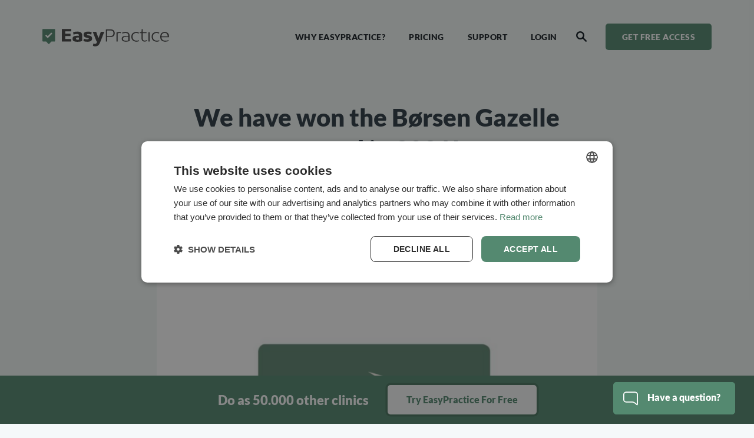

--- FILE ---
content_type: text/html; charset=UTF-8
request_url: https://easypractice.net/borsen-gazelle/
body_size: 18621
content:
<!doctype html>
<html lang="en-US" class="language-en">

<head>

    <meta charset="UTF-8">
    <meta name="viewport" content="width=device-width, initial-scale=1.0">
    <meta http-equiv="X-UA-Compatible" content="ie=edge">
    <link rel="icon" type="image/png" href="https://easypractice.net/wp-content/themes/easypractice/img/icons/fav-48x48.png" sizes="48x48">
    <link rel="apple-touch-icon" sizes="192x192" href="https://easypractice.net/wp-content/themes/easypractice/img/icons/favicons/192x192.png">
    <link rel="manifest" href="/site.webmanifest">
            <!-- <link rel="canonical" href=""> -->
        <title>
        Børsen Gazelle award and the EasyPractice win in 2021!    </title>

    <script>
        function is_danish() {
                            return false;
                    }

        const _EP_GLOBALS = {
            "lang_code": "en",
        };
    </script>

    <meta name='robots' content='index, follow, max-image-preview:large, max-snippet:-1, max-video-preview:-1' />

	<!-- This site is optimized with the Yoast SEO Premium plugin v26.4 (Yoast SEO v26.6) - https://yoast.com/wordpress/plugins/seo/ -->
	<meta name="description" content="This award is a prestigious prize awarded by a Danish financial newspaper to a selection of Danish companies. See here how we celebrated!" />
	<link rel="canonical" href="https://easypractice.net/borsen-gazelle/" />
	<meta property="og:locale" content="en_US" />
	<meta property="og:type" content="article" />
	<meta property="og:title" content="We have won the Børsen Gazelle award in 2021!" />
	<meta property="og:description" content="The &quot;Gazelle&quot; award is a prestigious prize awarded by a Danish financial newspaper to a selection of Danish companies!" />
	<meta property="og:url" content="https://easypractice.net/borsen-gazelle/" />
	<meta property="og:site_name" content="EasyPractice" />
	<meta property="article:published_time" content="2021-10-29T10:43:46+00:00" />
	<meta property="article:modified_time" content="2022-10-24T19:33:05+00:00" />
	<meta property="og:image" content="https://easypractice.net/wp-content/uploads/2021/10/Image-from-iOS-1-1024x768.jpg" />
	<meta name="author" content="Camilla Hahn" />
	<meta name="twitter:card" content="summary_large_image" />
	<meta name="twitter:title" content="We have won the Børsen Gazelle award in 2021!" />
	<meta name="twitter:description" content="The “Gazelle” award is a prestigious prize awarded by a Danish financial newspaper. They select Danish companies that meet certain criteria within growth" />
	<meta name="twitter:label1" content="Written by" />
	<meta name="twitter:data1" content="Camilla Hahn" />
	<meta name="twitter:label2" content="Est. reading time" />
	<meta name="twitter:data2" content="5 minutes" />
	<script type="application/ld+json" class="yoast-schema-graph">{"@context":"https://schema.org","@graph":[{"@type":"WebPage","@id":"https://easypractice.net/borsen-gazelle/","url":"https://easypractice.net/borsen-gazelle/","name":"Børsen Gazelle award and the EasyPractice win in 2021!","isPartOf":{"@id":"https://easypractice.net/#website"},"primaryImageOfPage":{"@id":"https://easypractice.net/borsen-gazelle/#primaryimage"},"image":{"@id":"https://easypractice.net/borsen-gazelle/#primaryimage"},"thumbnailUrl":"https://easypractice.net/wp-content/uploads/2021/10/Image-from-iOS-1-1024x768.jpg","datePublished":"2021-10-29T10:43:46+00:00","dateModified":"2022-10-24T19:33:05+00:00","author":{"@id":"https://easypractice.net/#/schema/person/872340e2c0d92a6c596a30947b4d40bc"},"description":"This award is a prestigious prize awarded by a Danish financial newspaper to a selection of Danish companies. See here how we celebrated!","breadcrumb":{"@id":"https://easypractice.net/borsen-gazelle/#breadcrumb"},"inLanguage":"en-US","potentialAction":[{"@type":"ReadAction","target":["https://easypractice.net/borsen-gazelle/"]}]},{"@type":"ImageObject","inLanguage":"en-US","@id":"https://easypractice.net/borsen-gazelle/#primaryimage","url":"https://easypractice.net/wp-content/uploads/2021/10/Image-from-iOS-1.jpg","contentUrl":"https://easypractice.net/wp-content/uploads/2021/10/Image-from-iOS-1.jpg","width":2000,"height":1500,"caption":"Børsen Gazelle Award Team Celebration"},{"@type":"BreadcrumbList","@id":"https://easypractice.net/borsen-gazelle/#breadcrumb","itemListElement":[{"@type":"ListItem","position":1,"name":"Hem","item":"https://easypractice.net/"},{"@type":"ListItem","position":2,"name":"We have won the Børsen Gazelle award in 2021!"}]},{"@type":"WebSite","@id":"https://easypractice.net/#website","url":"https://easypractice.net/","name":"EasyPractice","description":"EasyPractice handles online bookings, journals and much more for therapists, clinics and practitioners","potentialAction":[{"@type":"SearchAction","target":{"@type":"EntryPoint","urlTemplate":"https://easypractice.net/?s={search_term_string}"},"query-input":{"@type":"PropertyValueSpecification","valueRequired":true,"valueName":"search_term_string"}}],"inLanguage":"en-US"},{"@type":"Person","@id":"https://easypractice.net/#/schema/person/872340e2c0d92a6c596a30947b4d40bc","name":"Camilla Hahn","image":{"@type":"ImageObject","inLanguage":"en-US","@id":"https://easypractice.net/#/schema/person/image/","url":"https://secure.gravatar.com/avatar/3bb75133b04b4e4ffab5224042ac1e12a99284449aab744da65e710edd1ef3eb?s=96&d=mm&r=g","contentUrl":"https://secure.gravatar.com/avatar/3bb75133b04b4e4ffab5224042ac1e12a99284449aab744da65e710edd1ef3eb?s=96&d=mm&r=g","caption":"Camilla Hahn"},"url":"https://easypractice.net/author/camillamangoapps-dk/"}]}</script>
	<!-- / Yoast SEO Premium plugin. -->


<link rel='dns-prefetch' href='//js-eu1.hs-scripts.com' />
<link rel='dns-prefetch' href='//code.jquery.com' />
<link rel='dns-prefetch' href='//stackpath.bootstrapcdn.com' />
<link rel="alternate" title="oEmbed (JSON)" type="application/json+oembed" href="https://easypractice.net/wp-json/oembed/1.0/embed?url=https%3A%2F%2Feasypractice.net%2Fborsen-gazelle%2F" />
<link rel="alternate" title="oEmbed (XML)" type="text/xml+oembed" href="https://easypractice.net/wp-json/oembed/1.0/embed?url=https%3A%2F%2Feasypractice.net%2Fborsen-gazelle%2F&#038;format=xml" />
<style id='wp-img-auto-sizes-contain-inline-css'>
img:is([sizes=auto i],[sizes^="auto," i]){contain-intrinsic-size:3000px 1500px}
/*# sourceURL=wp-img-auto-sizes-contain-inline-css */
</style>
<link rel='stylesheet' id='structured-content-frontend-css' href='https://easypractice.net/wp-content/plugins/structured-content/dist/blocks.style.build.css?ver=1.7.0' media='all' />
<link rel='stylesheet' id='wp-block-library-css' href='https://easypractice.net/wp-includes/css/dist/block-library/style.min.css?ver=6.9' media='all' />
<style id='wp-block-gallery-inline-css'>
.blocks-gallery-grid:not(.has-nested-images),.wp-block-gallery:not(.has-nested-images){display:flex;flex-wrap:wrap;list-style-type:none;margin:0;padding:0}.blocks-gallery-grid:not(.has-nested-images) .blocks-gallery-image,.blocks-gallery-grid:not(.has-nested-images) .blocks-gallery-item,.wp-block-gallery:not(.has-nested-images) .blocks-gallery-image,.wp-block-gallery:not(.has-nested-images) .blocks-gallery-item{display:flex;flex-direction:column;flex-grow:1;justify-content:center;margin:0 1em 1em 0;position:relative;width:calc(50% - 1em)}.blocks-gallery-grid:not(.has-nested-images) .blocks-gallery-image:nth-of-type(2n),.blocks-gallery-grid:not(.has-nested-images) .blocks-gallery-item:nth-of-type(2n),.wp-block-gallery:not(.has-nested-images) .blocks-gallery-image:nth-of-type(2n),.wp-block-gallery:not(.has-nested-images) .blocks-gallery-item:nth-of-type(2n){margin-right:0}.blocks-gallery-grid:not(.has-nested-images) .blocks-gallery-image figure,.blocks-gallery-grid:not(.has-nested-images) .blocks-gallery-item figure,.wp-block-gallery:not(.has-nested-images) .blocks-gallery-image figure,.wp-block-gallery:not(.has-nested-images) .blocks-gallery-item figure{align-items:flex-end;display:flex;height:100%;justify-content:flex-start;margin:0}.blocks-gallery-grid:not(.has-nested-images) .blocks-gallery-image img,.blocks-gallery-grid:not(.has-nested-images) .blocks-gallery-item img,.wp-block-gallery:not(.has-nested-images) .blocks-gallery-image img,.wp-block-gallery:not(.has-nested-images) .blocks-gallery-item img{display:block;height:auto;max-width:100%;width:auto}.blocks-gallery-grid:not(.has-nested-images) .blocks-gallery-image figcaption,.blocks-gallery-grid:not(.has-nested-images) .blocks-gallery-item figcaption,.wp-block-gallery:not(.has-nested-images) .blocks-gallery-image figcaption,.wp-block-gallery:not(.has-nested-images) .blocks-gallery-item figcaption{background:linear-gradient(0deg,#000000b3,#0000004d 70%,#0000);bottom:0;box-sizing:border-box;color:#fff;font-size:.8em;margin:0;max-height:100%;overflow:auto;padding:3em .77em .7em;position:absolute;text-align:center;width:100%;z-index:2}.blocks-gallery-grid:not(.has-nested-images) .blocks-gallery-image figcaption img,.blocks-gallery-grid:not(.has-nested-images) .blocks-gallery-item figcaption img,.wp-block-gallery:not(.has-nested-images) .blocks-gallery-image figcaption img,.wp-block-gallery:not(.has-nested-images) .blocks-gallery-item figcaption img{display:inline}.blocks-gallery-grid:not(.has-nested-images) figcaption,.wp-block-gallery:not(.has-nested-images) figcaption{flex-grow:1}.blocks-gallery-grid:not(.has-nested-images).is-cropped .blocks-gallery-image a,.blocks-gallery-grid:not(.has-nested-images).is-cropped .blocks-gallery-image img,.blocks-gallery-grid:not(.has-nested-images).is-cropped .blocks-gallery-item a,.blocks-gallery-grid:not(.has-nested-images).is-cropped .blocks-gallery-item img,.wp-block-gallery:not(.has-nested-images).is-cropped .blocks-gallery-image a,.wp-block-gallery:not(.has-nested-images).is-cropped .blocks-gallery-image img,.wp-block-gallery:not(.has-nested-images).is-cropped .blocks-gallery-item a,.wp-block-gallery:not(.has-nested-images).is-cropped .blocks-gallery-item img{flex:1;height:100%;object-fit:cover;width:100%}.blocks-gallery-grid:not(.has-nested-images).columns-1 .blocks-gallery-image,.blocks-gallery-grid:not(.has-nested-images).columns-1 .blocks-gallery-item,.wp-block-gallery:not(.has-nested-images).columns-1 .blocks-gallery-image,.wp-block-gallery:not(.has-nested-images).columns-1 .blocks-gallery-item{margin-right:0;width:100%}@media (min-width:600px){.blocks-gallery-grid:not(.has-nested-images).columns-3 .blocks-gallery-image,.blocks-gallery-grid:not(.has-nested-images).columns-3 .blocks-gallery-item,.wp-block-gallery:not(.has-nested-images).columns-3 .blocks-gallery-image,.wp-block-gallery:not(.has-nested-images).columns-3 .blocks-gallery-item{margin-right:1em;width:calc(33.33333% - .66667em)}.blocks-gallery-grid:not(.has-nested-images).columns-4 .blocks-gallery-image,.blocks-gallery-grid:not(.has-nested-images).columns-4 .blocks-gallery-item,.wp-block-gallery:not(.has-nested-images).columns-4 .blocks-gallery-image,.wp-block-gallery:not(.has-nested-images).columns-4 .blocks-gallery-item{margin-right:1em;width:calc(25% - .75em)}.blocks-gallery-grid:not(.has-nested-images).columns-5 .blocks-gallery-image,.blocks-gallery-grid:not(.has-nested-images).columns-5 .blocks-gallery-item,.wp-block-gallery:not(.has-nested-images).columns-5 .blocks-gallery-image,.wp-block-gallery:not(.has-nested-images).columns-5 .blocks-gallery-item{margin-right:1em;width:calc(20% - .8em)}.blocks-gallery-grid:not(.has-nested-images).columns-6 .blocks-gallery-image,.blocks-gallery-grid:not(.has-nested-images).columns-6 .blocks-gallery-item,.wp-block-gallery:not(.has-nested-images).columns-6 .blocks-gallery-image,.wp-block-gallery:not(.has-nested-images).columns-6 .blocks-gallery-item{margin-right:1em;width:calc(16.66667% - .83333em)}.blocks-gallery-grid:not(.has-nested-images).columns-7 .blocks-gallery-image,.blocks-gallery-grid:not(.has-nested-images).columns-7 .blocks-gallery-item,.wp-block-gallery:not(.has-nested-images).columns-7 .blocks-gallery-image,.wp-block-gallery:not(.has-nested-images).columns-7 .blocks-gallery-item{margin-right:1em;width:calc(14.28571% - .85714em)}.blocks-gallery-grid:not(.has-nested-images).columns-8 .blocks-gallery-image,.blocks-gallery-grid:not(.has-nested-images).columns-8 .blocks-gallery-item,.wp-block-gallery:not(.has-nested-images).columns-8 .blocks-gallery-image,.wp-block-gallery:not(.has-nested-images).columns-8 .blocks-gallery-item{margin-right:1em;width:calc(12.5% - .875em)}.blocks-gallery-grid:not(.has-nested-images).columns-1 .blocks-gallery-image:nth-of-type(1n),.blocks-gallery-grid:not(.has-nested-images).columns-1 .blocks-gallery-item:nth-of-type(1n),.blocks-gallery-grid:not(.has-nested-images).columns-2 .blocks-gallery-image:nth-of-type(2n),.blocks-gallery-grid:not(.has-nested-images).columns-2 .blocks-gallery-item:nth-of-type(2n),.blocks-gallery-grid:not(.has-nested-images).columns-3 .blocks-gallery-image:nth-of-type(3n),.blocks-gallery-grid:not(.has-nested-images).columns-3 .blocks-gallery-item:nth-of-type(3n),.blocks-gallery-grid:not(.has-nested-images).columns-4 .blocks-gallery-image:nth-of-type(4n),.blocks-gallery-grid:not(.has-nested-images).columns-4 .blocks-gallery-item:nth-of-type(4n),.blocks-gallery-grid:not(.has-nested-images).columns-5 .blocks-gallery-image:nth-of-type(5n),.blocks-gallery-grid:not(.has-nested-images).columns-5 .blocks-gallery-item:nth-of-type(5n),.blocks-gallery-grid:not(.has-nested-images).columns-6 .blocks-gallery-image:nth-of-type(6n),.blocks-gallery-grid:not(.has-nested-images).columns-6 .blocks-gallery-item:nth-of-type(6n),.blocks-gallery-grid:not(.has-nested-images).columns-7 .blocks-gallery-image:nth-of-type(7n),.blocks-gallery-grid:not(.has-nested-images).columns-7 .blocks-gallery-item:nth-of-type(7n),.blocks-gallery-grid:not(.has-nested-images).columns-8 .blocks-gallery-image:nth-of-type(8n),.blocks-gallery-grid:not(.has-nested-images).columns-8 .blocks-gallery-item:nth-of-type(8n),.wp-block-gallery:not(.has-nested-images).columns-1 .blocks-gallery-image:nth-of-type(1n),.wp-block-gallery:not(.has-nested-images).columns-1 .blocks-gallery-item:nth-of-type(1n),.wp-block-gallery:not(.has-nested-images).columns-2 .blocks-gallery-image:nth-of-type(2n),.wp-block-gallery:not(.has-nested-images).columns-2 .blocks-gallery-item:nth-of-type(2n),.wp-block-gallery:not(.has-nested-images).columns-3 .blocks-gallery-image:nth-of-type(3n),.wp-block-gallery:not(.has-nested-images).columns-3 .blocks-gallery-item:nth-of-type(3n),.wp-block-gallery:not(.has-nested-images).columns-4 .blocks-gallery-image:nth-of-type(4n),.wp-block-gallery:not(.has-nested-images).columns-4 .blocks-gallery-item:nth-of-type(4n),.wp-block-gallery:not(.has-nested-images).columns-5 .blocks-gallery-image:nth-of-type(5n),.wp-block-gallery:not(.has-nested-images).columns-5 .blocks-gallery-item:nth-of-type(5n),.wp-block-gallery:not(.has-nested-images).columns-6 .blocks-gallery-image:nth-of-type(6n),.wp-block-gallery:not(.has-nested-images).columns-6 .blocks-gallery-item:nth-of-type(6n),.wp-block-gallery:not(.has-nested-images).columns-7 .blocks-gallery-image:nth-of-type(7n),.wp-block-gallery:not(.has-nested-images).columns-7 .blocks-gallery-item:nth-of-type(7n),.wp-block-gallery:not(.has-nested-images).columns-8 .blocks-gallery-image:nth-of-type(8n),.wp-block-gallery:not(.has-nested-images).columns-8 .blocks-gallery-item:nth-of-type(8n){margin-right:0}}.blocks-gallery-grid:not(.has-nested-images) .blocks-gallery-image:last-child,.blocks-gallery-grid:not(.has-nested-images) .blocks-gallery-item:last-child,.wp-block-gallery:not(.has-nested-images) .blocks-gallery-image:last-child,.wp-block-gallery:not(.has-nested-images) .blocks-gallery-item:last-child{margin-right:0}.blocks-gallery-grid:not(.has-nested-images).alignleft,.blocks-gallery-grid:not(.has-nested-images).alignright,.wp-block-gallery:not(.has-nested-images).alignleft,.wp-block-gallery:not(.has-nested-images).alignright{max-width:420px;width:100%}.blocks-gallery-grid:not(.has-nested-images).aligncenter .blocks-gallery-item figure,.wp-block-gallery:not(.has-nested-images).aligncenter .blocks-gallery-item figure{justify-content:center}.wp-block-gallery:not(.is-cropped) .blocks-gallery-item{align-self:flex-start}figure.wp-block-gallery.has-nested-images{align-items:normal}.wp-block-gallery.has-nested-images figure.wp-block-image:not(#individual-image){margin:0;width:calc(50% - var(--wp--style--unstable-gallery-gap, 16px)/2)}.wp-block-gallery.has-nested-images figure.wp-block-image{box-sizing:border-box;display:flex;flex-direction:column;flex-grow:1;justify-content:center;max-width:100%;position:relative}.wp-block-gallery.has-nested-images figure.wp-block-image>a,.wp-block-gallery.has-nested-images figure.wp-block-image>div{flex-direction:column;flex-grow:1;margin:0}.wp-block-gallery.has-nested-images figure.wp-block-image img{display:block;height:auto;max-width:100%!important;width:auto}.wp-block-gallery.has-nested-images figure.wp-block-image figcaption,.wp-block-gallery.has-nested-images figure.wp-block-image:has(figcaption):before{bottom:0;left:0;max-height:100%;position:absolute;right:0}.wp-block-gallery.has-nested-images figure.wp-block-image:has(figcaption):before{backdrop-filter:blur(3px);content:"";height:100%;-webkit-mask-image:linear-gradient(0deg,#000 20%,#0000);mask-image:linear-gradient(0deg,#000 20%,#0000);max-height:40%;pointer-events:none}.wp-block-gallery.has-nested-images figure.wp-block-image figcaption{box-sizing:border-box;color:#fff;font-size:13px;margin:0;overflow:auto;padding:1em;text-align:center;text-shadow:0 0 1.5px #000}.wp-block-gallery.has-nested-images figure.wp-block-image figcaption::-webkit-scrollbar{height:12px;width:12px}.wp-block-gallery.has-nested-images figure.wp-block-image figcaption::-webkit-scrollbar-track{background-color:initial}.wp-block-gallery.has-nested-images figure.wp-block-image figcaption::-webkit-scrollbar-thumb{background-clip:padding-box;background-color:initial;border:3px solid #0000;border-radius:8px}.wp-block-gallery.has-nested-images figure.wp-block-image figcaption:focus-within::-webkit-scrollbar-thumb,.wp-block-gallery.has-nested-images figure.wp-block-image figcaption:focus::-webkit-scrollbar-thumb,.wp-block-gallery.has-nested-images figure.wp-block-image figcaption:hover::-webkit-scrollbar-thumb{background-color:#fffc}.wp-block-gallery.has-nested-images figure.wp-block-image figcaption{scrollbar-color:#0000 #0000;scrollbar-gutter:stable both-edges;scrollbar-width:thin}.wp-block-gallery.has-nested-images figure.wp-block-image figcaption:focus,.wp-block-gallery.has-nested-images figure.wp-block-image figcaption:focus-within,.wp-block-gallery.has-nested-images figure.wp-block-image figcaption:hover{scrollbar-color:#fffc #0000}.wp-block-gallery.has-nested-images figure.wp-block-image figcaption{will-change:transform}@media (hover:none){.wp-block-gallery.has-nested-images figure.wp-block-image figcaption{scrollbar-color:#fffc #0000}}.wp-block-gallery.has-nested-images figure.wp-block-image figcaption{background:linear-gradient(0deg,#0006,#0000)}.wp-block-gallery.has-nested-images figure.wp-block-image figcaption img{display:inline}.wp-block-gallery.has-nested-images figure.wp-block-image figcaption a{color:inherit}.wp-block-gallery.has-nested-images figure.wp-block-image.has-custom-border img{box-sizing:border-box}.wp-block-gallery.has-nested-images figure.wp-block-image.has-custom-border>a,.wp-block-gallery.has-nested-images figure.wp-block-image.has-custom-border>div,.wp-block-gallery.has-nested-images figure.wp-block-image.is-style-rounded>a,.wp-block-gallery.has-nested-images figure.wp-block-image.is-style-rounded>div{flex:1 1 auto}.wp-block-gallery.has-nested-images figure.wp-block-image.has-custom-border figcaption,.wp-block-gallery.has-nested-images figure.wp-block-image.is-style-rounded figcaption{background:none;color:inherit;flex:initial;margin:0;padding:10px 10px 9px;position:relative;text-shadow:none}.wp-block-gallery.has-nested-images figure.wp-block-image.has-custom-border:before,.wp-block-gallery.has-nested-images figure.wp-block-image.is-style-rounded:before{content:none}.wp-block-gallery.has-nested-images figcaption{flex-basis:100%;flex-grow:1;text-align:center}.wp-block-gallery.has-nested-images:not(.is-cropped) figure.wp-block-image:not(#individual-image){margin-bottom:auto;margin-top:0}.wp-block-gallery.has-nested-images.is-cropped figure.wp-block-image:not(#individual-image){align-self:inherit}.wp-block-gallery.has-nested-images.is-cropped figure.wp-block-image:not(#individual-image)>a,.wp-block-gallery.has-nested-images.is-cropped figure.wp-block-image:not(#individual-image)>div:not(.components-drop-zone){display:flex}.wp-block-gallery.has-nested-images.is-cropped figure.wp-block-image:not(#individual-image) a,.wp-block-gallery.has-nested-images.is-cropped figure.wp-block-image:not(#individual-image) img{flex:1 0 0%;height:100%;object-fit:cover;width:100%}.wp-block-gallery.has-nested-images.columns-1 figure.wp-block-image:not(#individual-image){width:100%}@media (min-width:600px){.wp-block-gallery.has-nested-images.columns-3 figure.wp-block-image:not(#individual-image){width:calc(33.33333% - var(--wp--style--unstable-gallery-gap, 16px)*.66667)}.wp-block-gallery.has-nested-images.columns-4 figure.wp-block-image:not(#individual-image){width:calc(25% - var(--wp--style--unstable-gallery-gap, 16px)*.75)}.wp-block-gallery.has-nested-images.columns-5 figure.wp-block-image:not(#individual-image){width:calc(20% - var(--wp--style--unstable-gallery-gap, 16px)*.8)}.wp-block-gallery.has-nested-images.columns-6 figure.wp-block-image:not(#individual-image){width:calc(16.66667% - var(--wp--style--unstable-gallery-gap, 16px)*.83333)}.wp-block-gallery.has-nested-images.columns-7 figure.wp-block-image:not(#individual-image){width:calc(14.28571% - var(--wp--style--unstable-gallery-gap, 16px)*.85714)}.wp-block-gallery.has-nested-images.columns-8 figure.wp-block-image:not(#individual-image){width:calc(12.5% - var(--wp--style--unstable-gallery-gap, 16px)*.875)}.wp-block-gallery.has-nested-images.columns-default figure.wp-block-image:not(#individual-image){width:calc(33.33% - var(--wp--style--unstable-gallery-gap, 16px)*.66667)}.wp-block-gallery.has-nested-images.columns-default figure.wp-block-image:not(#individual-image):first-child:nth-last-child(2),.wp-block-gallery.has-nested-images.columns-default figure.wp-block-image:not(#individual-image):first-child:nth-last-child(2)~figure.wp-block-image:not(#individual-image){width:calc(50% - var(--wp--style--unstable-gallery-gap, 16px)*.5)}.wp-block-gallery.has-nested-images.columns-default figure.wp-block-image:not(#individual-image):first-child:last-child{width:100%}}.wp-block-gallery.has-nested-images.alignleft,.wp-block-gallery.has-nested-images.alignright{max-width:420px;width:100%}.wp-block-gallery.has-nested-images.aligncenter{justify-content:center}
/*# sourceURL=https://easypractice.net/wp-includes/blocks/gallery/style.min.css */
</style>
<style id='wp-block-heading-inline-css'>
h1:where(.wp-block-heading).has-background,h2:where(.wp-block-heading).has-background,h3:where(.wp-block-heading).has-background,h4:where(.wp-block-heading).has-background,h5:where(.wp-block-heading).has-background,h6:where(.wp-block-heading).has-background{padding:1.25em 2.375em}h1.has-text-align-left[style*=writing-mode]:where([style*=vertical-lr]),h1.has-text-align-right[style*=writing-mode]:where([style*=vertical-rl]),h2.has-text-align-left[style*=writing-mode]:where([style*=vertical-lr]),h2.has-text-align-right[style*=writing-mode]:where([style*=vertical-rl]),h3.has-text-align-left[style*=writing-mode]:where([style*=vertical-lr]),h3.has-text-align-right[style*=writing-mode]:where([style*=vertical-rl]),h4.has-text-align-left[style*=writing-mode]:where([style*=vertical-lr]),h4.has-text-align-right[style*=writing-mode]:where([style*=vertical-rl]),h5.has-text-align-left[style*=writing-mode]:where([style*=vertical-lr]),h5.has-text-align-right[style*=writing-mode]:where([style*=vertical-rl]),h6.has-text-align-left[style*=writing-mode]:where([style*=vertical-lr]),h6.has-text-align-right[style*=writing-mode]:where([style*=vertical-rl]){rotate:180deg}
/*# sourceURL=https://easypractice.net/wp-includes/blocks/heading/style.min.css */
</style>
<style id='wp-block-image-inline-css'>
.wp-block-image>a,.wp-block-image>figure>a{display:inline-block}.wp-block-image img{box-sizing:border-box;height:auto;max-width:100%;vertical-align:bottom}@media not (prefers-reduced-motion){.wp-block-image img.hide{visibility:hidden}.wp-block-image img.show{animation:show-content-image .4s}}.wp-block-image[style*=border-radius] img,.wp-block-image[style*=border-radius]>a{border-radius:inherit}.wp-block-image.has-custom-border img{box-sizing:border-box}.wp-block-image.aligncenter{text-align:center}.wp-block-image.alignfull>a,.wp-block-image.alignwide>a{width:100%}.wp-block-image.alignfull img,.wp-block-image.alignwide img{height:auto;width:100%}.wp-block-image .aligncenter,.wp-block-image .alignleft,.wp-block-image .alignright,.wp-block-image.aligncenter,.wp-block-image.alignleft,.wp-block-image.alignright{display:table}.wp-block-image .aligncenter>figcaption,.wp-block-image .alignleft>figcaption,.wp-block-image .alignright>figcaption,.wp-block-image.aligncenter>figcaption,.wp-block-image.alignleft>figcaption,.wp-block-image.alignright>figcaption{caption-side:bottom;display:table-caption}.wp-block-image .alignleft{float:left;margin:.5em 1em .5em 0}.wp-block-image .alignright{float:right;margin:.5em 0 .5em 1em}.wp-block-image .aligncenter{margin-left:auto;margin-right:auto}.wp-block-image :where(figcaption){margin-bottom:1em;margin-top:.5em}.wp-block-image.is-style-circle-mask img{border-radius:9999px}@supports ((-webkit-mask-image:none) or (mask-image:none)) or (-webkit-mask-image:none){.wp-block-image.is-style-circle-mask img{border-radius:0;-webkit-mask-image:url('data:image/svg+xml;utf8,<svg viewBox="0 0 100 100" xmlns="http://www.w3.org/2000/svg"><circle cx="50" cy="50" r="50"/></svg>');mask-image:url('data:image/svg+xml;utf8,<svg viewBox="0 0 100 100" xmlns="http://www.w3.org/2000/svg"><circle cx="50" cy="50" r="50"/></svg>');mask-mode:alpha;-webkit-mask-position:center;mask-position:center;-webkit-mask-repeat:no-repeat;mask-repeat:no-repeat;-webkit-mask-size:contain;mask-size:contain}}:root :where(.wp-block-image.is-style-rounded img,.wp-block-image .is-style-rounded img){border-radius:9999px}.wp-block-image figure{margin:0}.wp-lightbox-container{display:flex;flex-direction:column;position:relative}.wp-lightbox-container img{cursor:zoom-in}.wp-lightbox-container img:hover+button{opacity:1}.wp-lightbox-container button{align-items:center;backdrop-filter:blur(16px) saturate(180%);background-color:#5a5a5a40;border:none;border-radius:4px;cursor:zoom-in;display:flex;height:20px;justify-content:center;opacity:0;padding:0;position:absolute;right:16px;text-align:center;top:16px;width:20px;z-index:100}@media not (prefers-reduced-motion){.wp-lightbox-container button{transition:opacity .2s ease}}.wp-lightbox-container button:focus-visible{outline:3px auto #5a5a5a40;outline:3px auto -webkit-focus-ring-color;outline-offset:3px}.wp-lightbox-container button:hover{cursor:pointer;opacity:1}.wp-lightbox-container button:focus{opacity:1}.wp-lightbox-container button:focus,.wp-lightbox-container button:hover,.wp-lightbox-container button:not(:hover):not(:active):not(.has-background){background-color:#5a5a5a40;border:none}.wp-lightbox-overlay{box-sizing:border-box;cursor:zoom-out;height:100vh;left:0;overflow:hidden;position:fixed;top:0;visibility:hidden;width:100%;z-index:100000}.wp-lightbox-overlay .close-button{align-items:center;cursor:pointer;display:flex;justify-content:center;min-height:40px;min-width:40px;padding:0;position:absolute;right:calc(env(safe-area-inset-right) + 16px);top:calc(env(safe-area-inset-top) + 16px);z-index:5000000}.wp-lightbox-overlay .close-button:focus,.wp-lightbox-overlay .close-button:hover,.wp-lightbox-overlay .close-button:not(:hover):not(:active):not(.has-background){background:none;border:none}.wp-lightbox-overlay .lightbox-image-container{height:var(--wp--lightbox-container-height);left:50%;overflow:hidden;position:absolute;top:50%;transform:translate(-50%,-50%);transform-origin:top left;width:var(--wp--lightbox-container-width);z-index:9999999999}.wp-lightbox-overlay .wp-block-image{align-items:center;box-sizing:border-box;display:flex;height:100%;justify-content:center;margin:0;position:relative;transform-origin:0 0;width:100%;z-index:3000000}.wp-lightbox-overlay .wp-block-image img{height:var(--wp--lightbox-image-height);min-height:var(--wp--lightbox-image-height);min-width:var(--wp--lightbox-image-width);width:var(--wp--lightbox-image-width)}.wp-lightbox-overlay .wp-block-image figcaption{display:none}.wp-lightbox-overlay button{background:none;border:none}.wp-lightbox-overlay .scrim{background-color:#fff;height:100%;opacity:.9;position:absolute;width:100%;z-index:2000000}.wp-lightbox-overlay.active{visibility:visible}@media not (prefers-reduced-motion){.wp-lightbox-overlay.active{animation:turn-on-visibility .25s both}.wp-lightbox-overlay.active img{animation:turn-on-visibility .35s both}.wp-lightbox-overlay.show-closing-animation:not(.active){animation:turn-off-visibility .35s both}.wp-lightbox-overlay.show-closing-animation:not(.active) img{animation:turn-off-visibility .25s both}.wp-lightbox-overlay.zoom.active{animation:none;opacity:1;visibility:visible}.wp-lightbox-overlay.zoom.active .lightbox-image-container{animation:lightbox-zoom-in .4s}.wp-lightbox-overlay.zoom.active .lightbox-image-container img{animation:none}.wp-lightbox-overlay.zoom.active .scrim{animation:turn-on-visibility .4s forwards}.wp-lightbox-overlay.zoom.show-closing-animation:not(.active){animation:none}.wp-lightbox-overlay.zoom.show-closing-animation:not(.active) .lightbox-image-container{animation:lightbox-zoom-out .4s}.wp-lightbox-overlay.zoom.show-closing-animation:not(.active) .lightbox-image-container img{animation:none}.wp-lightbox-overlay.zoom.show-closing-animation:not(.active) .scrim{animation:turn-off-visibility .4s forwards}}@keyframes show-content-image{0%{visibility:hidden}99%{visibility:hidden}to{visibility:visible}}@keyframes turn-on-visibility{0%{opacity:0}to{opacity:1}}@keyframes turn-off-visibility{0%{opacity:1;visibility:visible}99%{opacity:0;visibility:visible}to{opacity:0;visibility:hidden}}@keyframes lightbox-zoom-in{0%{transform:translate(calc((-100vw + var(--wp--lightbox-scrollbar-width))/2 + var(--wp--lightbox-initial-left-position)),calc(-50vh + var(--wp--lightbox-initial-top-position))) scale(var(--wp--lightbox-scale))}to{transform:translate(-50%,-50%) scale(1)}}@keyframes lightbox-zoom-out{0%{transform:translate(-50%,-50%) scale(1);visibility:visible}99%{visibility:visible}to{transform:translate(calc((-100vw + var(--wp--lightbox-scrollbar-width))/2 + var(--wp--lightbox-initial-left-position)),calc(-50vh + var(--wp--lightbox-initial-top-position))) scale(var(--wp--lightbox-scale));visibility:hidden}}
/*# sourceURL=https://easypractice.net/wp-includes/blocks/image/style.min.css */
</style>
<style id='wp-block-columns-inline-css'>
.wp-block-columns{box-sizing:border-box;display:flex;flex-wrap:wrap!important}@media (min-width:782px){.wp-block-columns{flex-wrap:nowrap!important}}.wp-block-columns{align-items:normal!important}.wp-block-columns.are-vertically-aligned-top{align-items:flex-start}.wp-block-columns.are-vertically-aligned-center{align-items:center}.wp-block-columns.are-vertically-aligned-bottom{align-items:flex-end}@media (max-width:781px){.wp-block-columns:not(.is-not-stacked-on-mobile)>.wp-block-column{flex-basis:100%!important}}@media (min-width:782px){.wp-block-columns:not(.is-not-stacked-on-mobile)>.wp-block-column{flex-basis:0;flex-grow:1}.wp-block-columns:not(.is-not-stacked-on-mobile)>.wp-block-column[style*=flex-basis]{flex-grow:0}}.wp-block-columns.is-not-stacked-on-mobile{flex-wrap:nowrap!important}.wp-block-columns.is-not-stacked-on-mobile>.wp-block-column{flex-basis:0;flex-grow:1}.wp-block-columns.is-not-stacked-on-mobile>.wp-block-column[style*=flex-basis]{flex-grow:0}:where(.wp-block-columns){margin-bottom:1.75em}:where(.wp-block-columns.has-background){padding:1.25em 2.375em}.wp-block-column{flex-grow:1;min-width:0;overflow-wrap:break-word;word-break:break-word}.wp-block-column.is-vertically-aligned-top{align-self:flex-start}.wp-block-column.is-vertically-aligned-center{align-self:center}.wp-block-column.is-vertically-aligned-bottom{align-self:flex-end}.wp-block-column.is-vertically-aligned-stretch{align-self:stretch}.wp-block-column.is-vertically-aligned-bottom,.wp-block-column.is-vertically-aligned-center,.wp-block-column.is-vertically-aligned-top{width:100%}
/*# sourceURL=https://easypractice.net/wp-includes/blocks/columns/style.min.css */
</style>
<style id='wp-block-group-inline-css'>
.wp-block-group{box-sizing:border-box}:where(.wp-block-group.wp-block-group-is-layout-constrained){position:relative}
/*# sourceURL=https://easypractice.net/wp-includes/blocks/group/style.min.css */
</style>
<style id='wp-block-paragraph-inline-css'>
.is-small-text{font-size:.875em}.is-regular-text{font-size:1em}.is-large-text{font-size:2.25em}.is-larger-text{font-size:3em}.has-drop-cap:not(:focus):first-letter{float:left;font-size:8.4em;font-style:normal;font-weight:100;line-height:.68;margin:.05em .1em 0 0;text-transform:uppercase}body.rtl .has-drop-cap:not(:focus):first-letter{float:none;margin-left:.1em}p.has-drop-cap.has-background{overflow:hidden}:root :where(p.has-background){padding:1.25em 2.375em}:where(p.has-text-color:not(.has-link-color)) a{color:inherit}p.has-text-align-left[style*="writing-mode:vertical-lr"],p.has-text-align-right[style*="writing-mode:vertical-rl"]{rotate:180deg}
/*# sourceURL=https://easypractice.net/wp-includes/blocks/paragraph/style.min.css */
</style>
<style id='global-styles-inline-css'>
:root{--wp--preset--aspect-ratio--square: 1;--wp--preset--aspect-ratio--4-3: 4/3;--wp--preset--aspect-ratio--3-4: 3/4;--wp--preset--aspect-ratio--3-2: 3/2;--wp--preset--aspect-ratio--2-3: 2/3;--wp--preset--aspect-ratio--16-9: 16/9;--wp--preset--aspect-ratio--9-16: 9/16;--wp--preset--color--black: #000000;--wp--preset--color--cyan-bluish-gray: #abb8c3;--wp--preset--color--white: #ffffff;--wp--preset--color--pale-pink: #f78da7;--wp--preset--color--vivid-red: #cf2e2e;--wp--preset--color--luminous-vivid-orange: #ff6900;--wp--preset--color--luminous-vivid-amber: #fcb900;--wp--preset--color--light-green-cyan: #7bdcb5;--wp--preset--color--vivid-green-cyan: #00d084;--wp--preset--color--pale-cyan-blue: #8ed1fc;--wp--preset--color--vivid-cyan-blue: #0693e3;--wp--preset--color--vivid-purple: #9b51e0;--wp--preset--gradient--vivid-cyan-blue-to-vivid-purple: linear-gradient(135deg,rgb(6,147,227) 0%,rgb(155,81,224) 100%);--wp--preset--gradient--light-green-cyan-to-vivid-green-cyan: linear-gradient(135deg,rgb(122,220,180) 0%,rgb(0,208,130) 100%);--wp--preset--gradient--luminous-vivid-amber-to-luminous-vivid-orange: linear-gradient(135deg,rgb(252,185,0) 0%,rgb(255,105,0) 100%);--wp--preset--gradient--luminous-vivid-orange-to-vivid-red: linear-gradient(135deg,rgb(255,105,0) 0%,rgb(207,46,46) 100%);--wp--preset--gradient--very-light-gray-to-cyan-bluish-gray: linear-gradient(135deg,rgb(238,238,238) 0%,rgb(169,184,195) 100%);--wp--preset--gradient--cool-to-warm-spectrum: linear-gradient(135deg,rgb(74,234,220) 0%,rgb(151,120,209) 20%,rgb(207,42,186) 40%,rgb(238,44,130) 60%,rgb(251,105,98) 80%,rgb(254,248,76) 100%);--wp--preset--gradient--blush-light-purple: linear-gradient(135deg,rgb(255,206,236) 0%,rgb(152,150,240) 100%);--wp--preset--gradient--blush-bordeaux: linear-gradient(135deg,rgb(254,205,165) 0%,rgb(254,45,45) 50%,rgb(107,0,62) 100%);--wp--preset--gradient--luminous-dusk: linear-gradient(135deg,rgb(255,203,112) 0%,rgb(199,81,192) 50%,rgb(65,88,208) 100%);--wp--preset--gradient--pale-ocean: linear-gradient(135deg,rgb(255,245,203) 0%,rgb(182,227,212) 50%,rgb(51,167,181) 100%);--wp--preset--gradient--electric-grass: linear-gradient(135deg,rgb(202,248,128) 0%,rgb(113,206,126) 100%);--wp--preset--gradient--midnight: linear-gradient(135deg,rgb(2,3,129) 0%,rgb(40,116,252) 100%);--wp--preset--font-size--small: 13px;--wp--preset--font-size--medium: 20px;--wp--preset--font-size--large: 36px;--wp--preset--font-size--x-large: 42px;--wp--preset--spacing--20: 0.44rem;--wp--preset--spacing--30: 0.67rem;--wp--preset--spacing--40: 1rem;--wp--preset--spacing--50: 1.5rem;--wp--preset--spacing--60: 2.25rem;--wp--preset--spacing--70: 3.38rem;--wp--preset--spacing--80: 5.06rem;--wp--preset--shadow--natural: 6px 6px 9px rgba(0, 0, 0, 0.2);--wp--preset--shadow--deep: 12px 12px 50px rgba(0, 0, 0, 0.4);--wp--preset--shadow--sharp: 6px 6px 0px rgba(0, 0, 0, 0.2);--wp--preset--shadow--outlined: 6px 6px 0px -3px rgb(255, 255, 255), 6px 6px rgb(0, 0, 0);--wp--preset--shadow--crisp: 6px 6px 0px rgb(0, 0, 0);}:where(.is-layout-flex){gap: 0.5em;}:where(.is-layout-grid){gap: 0.5em;}body .is-layout-flex{display: flex;}.is-layout-flex{flex-wrap: wrap;align-items: center;}.is-layout-flex > :is(*, div){margin: 0;}body .is-layout-grid{display: grid;}.is-layout-grid > :is(*, div){margin: 0;}:where(.wp-block-columns.is-layout-flex){gap: 2em;}:where(.wp-block-columns.is-layout-grid){gap: 2em;}:where(.wp-block-post-template.is-layout-flex){gap: 1.25em;}:where(.wp-block-post-template.is-layout-grid){gap: 1.25em;}.has-black-color{color: var(--wp--preset--color--black) !important;}.has-cyan-bluish-gray-color{color: var(--wp--preset--color--cyan-bluish-gray) !important;}.has-white-color{color: var(--wp--preset--color--white) !important;}.has-pale-pink-color{color: var(--wp--preset--color--pale-pink) !important;}.has-vivid-red-color{color: var(--wp--preset--color--vivid-red) !important;}.has-luminous-vivid-orange-color{color: var(--wp--preset--color--luminous-vivid-orange) !important;}.has-luminous-vivid-amber-color{color: var(--wp--preset--color--luminous-vivid-amber) !important;}.has-light-green-cyan-color{color: var(--wp--preset--color--light-green-cyan) !important;}.has-vivid-green-cyan-color{color: var(--wp--preset--color--vivid-green-cyan) !important;}.has-pale-cyan-blue-color{color: var(--wp--preset--color--pale-cyan-blue) !important;}.has-vivid-cyan-blue-color{color: var(--wp--preset--color--vivid-cyan-blue) !important;}.has-vivid-purple-color{color: var(--wp--preset--color--vivid-purple) !important;}.has-black-background-color{background-color: var(--wp--preset--color--black) !important;}.has-cyan-bluish-gray-background-color{background-color: var(--wp--preset--color--cyan-bluish-gray) !important;}.has-white-background-color{background-color: var(--wp--preset--color--white) !important;}.has-pale-pink-background-color{background-color: var(--wp--preset--color--pale-pink) !important;}.has-vivid-red-background-color{background-color: var(--wp--preset--color--vivid-red) !important;}.has-luminous-vivid-orange-background-color{background-color: var(--wp--preset--color--luminous-vivid-orange) !important;}.has-luminous-vivid-amber-background-color{background-color: var(--wp--preset--color--luminous-vivid-amber) !important;}.has-light-green-cyan-background-color{background-color: var(--wp--preset--color--light-green-cyan) !important;}.has-vivid-green-cyan-background-color{background-color: var(--wp--preset--color--vivid-green-cyan) !important;}.has-pale-cyan-blue-background-color{background-color: var(--wp--preset--color--pale-cyan-blue) !important;}.has-vivid-cyan-blue-background-color{background-color: var(--wp--preset--color--vivid-cyan-blue) !important;}.has-vivid-purple-background-color{background-color: var(--wp--preset--color--vivid-purple) !important;}.has-black-border-color{border-color: var(--wp--preset--color--black) !important;}.has-cyan-bluish-gray-border-color{border-color: var(--wp--preset--color--cyan-bluish-gray) !important;}.has-white-border-color{border-color: var(--wp--preset--color--white) !important;}.has-pale-pink-border-color{border-color: var(--wp--preset--color--pale-pink) !important;}.has-vivid-red-border-color{border-color: var(--wp--preset--color--vivid-red) !important;}.has-luminous-vivid-orange-border-color{border-color: var(--wp--preset--color--luminous-vivid-orange) !important;}.has-luminous-vivid-amber-border-color{border-color: var(--wp--preset--color--luminous-vivid-amber) !important;}.has-light-green-cyan-border-color{border-color: var(--wp--preset--color--light-green-cyan) !important;}.has-vivid-green-cyan-border-color{border-color: var(--wp--preset--color--vivid-green-cyan) !important;}.has-pale-cyan-blue-border-color{border-color: var(--wp--preset--color--pale-cyan-blue) !important;}.has-vivid-cyan-blue-border-color{border-color: var(--wp--preset--color--vivid-cyan-blue) !important;}.has-vivid-purple-border-color{border-color: var(--wp--preset--color--vivid-purple) !important;}.has-vivid-cyan-blue-to-vivid-purple-gradient-background{background: var(--wp--preset--gradient--vivid-cyan-blue-to-vivid-purple) !important;}.has-light-green-cyan-to-vivid-green-cyan-gradient-background{background: var(--wp--preset--gradient--light-green-cyan-to-vivid-green-cyan) !important;}.has-luminous-vivid-amber-to-luminous-vivid-orange-gradient-background{background: var(--wp--preset--gradient--luminous-vivid-amber-to-luminous-vivid-orange) !important;}.has-luminous-vivid-orange-to-vivid-red-gradient-background{background: var(--wp--preset--gradient--luminous-vivid-orange-to-vivid-red) !important;}.has-very-light-gray-to-cyan-bluish-gray-gradient-background{background: var(--wp--preset--gradient--very-light-gray-to-cyan-bluish-gray) !important;}.has-cool-to-warm-spectrum-gradient-background{background: var(--wp--preset--gradient--cool-to-warm-spectrum) !important;}.has-blush-light-purple-gradient-background{background: var(--wp--preset--gradient--blush-light-purple) !important;}.has-blush-bordeaux-gradient-background{background: var(--wp--preset--gradient--blush-bordeaux) !important;}.has-luminous-dusk-gradient-background{background: var(--wp--preset--gradient--luminous-dusk) !important;}.has-pale-ocean-gradient-background{background: var(--wp--preset--gradient--pale-ocean) !important;}.has-electric-grass-gradient-background{background: var(--wp--preset--gradient--electric-grass) !important;}.has-midnight-gradient-background{background: var(--wp--preset--gradient--midnight) !important;}.has-small-font-size{font-size: var(--wp--preset--font-size--small) !important;}.has-medium-font-size{font-size: var(--wp--preset--font-size--medium) !important;}.has-large-font-size{font-size: var(--wp--preset--font-size--large) !important;}.has-x-large-font-size{font-size: var(--wp--preset--font-size--x-large) !important;}
:where(.wp-block-columns.is-layout-flex){gap: 2em;}:where(.wp-block-columns.is-layout-grid){gap: 2em;}
/*# sourceURL=global-styles-inline-css */
</style>
<style id='core-block-supports-inline-css'>
.wp-block-gallery.wp-block-gallery-1{--wp--style--unstable-gallery-gap:var( --wp--style--gallery-gap-default, var( --gallery-block--gutter-size, var( --wp--style--block-gap, 0.5em ) ) );gap:var( --wp--style--gallery-gap-default, var( --gallery-block--gutter-size, var( --wp--style--block-gap, 0.5em ) ) );}.wp-block-gallery.wp-block-gallery-2{--wp--style--unstable-gallery-gap:var( --wp--style--gallery-gap-default, var( --gallery-block--gutter-size, var( --wp--style--block-gap, 0.5em ) ) );gap:var( --wp--style--gallery-gap-default, var( --gallery-block--gutter-size, var( --wp--style--block-gap, 0.5em ) ) );}.wp-block-gallery.wp-block-gallery-3{--wp--style--unstable-gallery-gap:var( --wp--style--gallery-gap-default, var( --gallery-block--gutter-size, var( --wp--style--block-gap, 0.5em ) ) );gap:var( --wp--style--gallery-gap-default, var( --gallery-block--gutter-size, var( --wp--style--block-gap, 0.5em ) ) );}.wp-container-core-columns-is-layout-9d6595d7{flex-wrap:nowrap;}
/*# sourceURL=core-block-supports-inline-css */
</style>

<style id='classic-theme-styles-inline-css'>
/*! This file is auto-generated */
.wp-block-button__link{color:#fff;background-color:#32373c;border-radius:9999px;box-shadow:none;text-decoration:none;padding:calc(.667em + 2px) calc(1.333em + 2px);font-size:1.125em}.wp-block-file__button{background:#32373c;color:#fff;text-decoration:none}
/*# sourceURL=/wp-includes/css/classic-themes.min.css */
</style>
<link rel='stylesheet' id='wpml-legacy-horizontal-list-0-css' href='https://easypractice.net/wp-content/plugins/sitepress-multilingual-cms/templates/language-switchers/legacy-list-horizontal/style.min.css?ver=1' media='all' />
<style id='wpml-legacy-horizontal-list-0-inline-css'>
.wpml-ls-statics-shortcode_actions, .wpml-ls-statics-shortcode_actions .wpml-ls-sub-menu, .wpml-ls-statics-shortcode_actions a {border-color:#cdcdcd;}.wpml-ls-statics-shortcode_actions a, .wpml-ls-statics-shortcode_actions .wpml-ls-sub-menu a, .wpml-ls-statics-shortcode_actions .wpml-ls-sub-menu a:link, .wpml-ls-statics-shortcode_actions li:not(.wpml-ls-current-language) .wpml-ls-link, .wpml-ls-statics-shortcode_actions li:not(.wpml-ls-current-language) .wpml-ls-link:link {color:#444444;background-color:#ffffff;}.wpml-ls-statics-shortcode_actions .wpml-ls-sub-menu a:hover,.wpml-ls-statics-shortcode_actions .wpml-ls-sub-menu a:focus, .wpml-ls-statics-shortcode_actions .wpml-ls-sub-menu a:link:hover, .wpml-ls-statics-shortcode_actions .wpml-ls-sub-menu a:link:focus {color:#000000;background-color:#eeeeee;}.wpml-ls-statics-shortcode_actions .wpml-ls-current-language > a {color:#444444;background-color:#ffffff;}.wpml-ls-statics-shortcode_actions .wpml-ls-current-language:hover>a, .wpml-ls-statics-shortcode_actions .wpml-ls-current-language>a:focus {color:#000000;background-color:#eeeeee;}
/*# sourceURL=wpml-legacy-horizontal-list-0-inline-css */
</style>
<link rel='stylesheet' id='easypractice-bootstrap-css-css' href='https://easypractice.net/wp-content/themes/easypractice/style/bootstrap.min.css?ver=6.9' media='all' />
<link rel='stylesheet' id='easypractice-lity-css-css' href='https://easypractice.net/wp-content/themes/easypractice/style/lity.css?ver=6.9' media='all' />
<link rel='stylesheet' id='easypractice-style-css' href='https://easypractice.net/wp-content/themes/easypractice/style/main.css?ver=6.9' media='all' />
<style id='generateblocks-inline-css'>
:root{--gb-container-width:1100px;}.gb-container .wp-block-image img{vertical-align:middle;}.gb-grid-wrapper .wp-block-image{margin-bottom:0;}.gb-highlight{background:none;}.gb-shape{line-height:0;}
/*# sourceURL=generateblocks-inline-css */
</style>
<script src="https://easypractice.net/wp-content/plugins/svg-support/vendor/DOMPurify/DOMPurify.min.js?ver=2.5.8" id="bodhi-dompurify-library-js"></script>
<script src="https://easypractice.net/wp-content/themes/easypractice/js/loc.js?ver=20241219" id="easypractice-loc-js"></script>
<meta name="generator" content="WPML ver:4.8.6 stt:1,18,66,50;" />
<!-- Google Tag Manager -->
<script>(function(w,d,s,l,i){w[l]=w[l]||[];w[l].push({'gtm.start':
new Date().getTime(),event:'gtm.js'});var f=d.getElementsByTagName(s)[0],
j=d.createElement(s),dl=l!='dataLayer'?'&l='+l:'';j.async=true;j.src=
'https://www.googletagmanager.com/gtm.js?id='+i+dl;f.parentNode.insertBefore(j,f);
})(window,document,'script','dataLayer','GTM-PR7L3S5');</script>
<!-- End Google Tag Manager -->			<!-- DO NOT COPY THIS SNIPPET! Start of Page Analytics Tracking for HubSpot WordPress plugin v11.3.21-->
			<script class="hsq-set-content-id" data-content-id="blog-post">
				var _hsq = _hsq || [];
				_hsq.push(["setContentType", "blog-post"]);
			</script>
			<!-- DO NOT COPY THIS SNIPPET! End of Page Analytics Tracking for HubSpot WordPress plugin -->
			    <script>
        var ajax_url = 'https://easypractice.net/wp-admin/admin-ajax.php';
        var ajax_nonce = '774fbe79cc';
    </script>

    <meta property="fb:app_id" content="910674092301837" />

    <meta name="google-site-verification" content="YiMSBWg87bBlWdfhfLL5R_TBsRm4GP8hyF9uX3HZ0Sg" />
    
            <meta name="facebook-domain-verification" content="hw3jdu2dr4gfvjg0e12ghyqt3dd6v3" />
        <meta name="google-site-verification" content="gU-LPrbQiuXscwE6xkbwt3o9tV6VgFnMleuLYNcq6YU" />
    
    
</head>

<body class="wp-singular post-template-default single single-post postid-86482 single-format-standard wp-theme-easypractice" data-country="en">
<template id="epca-cs0824" class="ab-test-template">
    <span class="hs-cta-trigger-button hs-cta-trigger-button-112322785260">Kontakt salgsteamet</span>
</template>
<template id="epca-bd0824" class="ab-test-template">
    <span class="modal-trigger" data-modalcontent="book-demo-thorbjorn" data-modalsize="cover">Book demo</span>
</template>


<template id="ep-modal">
    <div class="ep-modal">
        <div class="ep-modal-backdrop"></div>
        <div class="ep-modal-content">
            <span class="ep-modal-close">
                <span class="ep-modal-close-icon"></span>
            </span>
            <div class="ep-modal-inner"></div>
        </div>
    </div>
</template>
<template id="book-demo-thorbjorn">
    <iframe src="https://meetings-eu1.hubspot.com/thorbjoern/terapeut-booking-inbound-demo" width="100%" height="100%" frameborder="0" style="border: 0px; display: block; margin: 0px; padding: 0px; width: 100%; height: 100%;"></iframe>
</template>

    
    <div class="site-wrapper">
                    <header class="mb-0 site-header">
                <nav class="navbar fixed-top navbar-expand-lg" id="navbar">
                    <div class="container-fluid">
                        <a class="navbar-logo" href="https://easypractice.net/">Frontpage</a>
                        <div class="search-icon"></div>

                        <button class="navbar-toggler collapsed" id="navbar-button" type="button" data-toggle="collapse" data-target="#sidebar" aria-controls="navbarSupportedContent" aria-expanded="false" aria-label="Toggle navigation">
                            <span class="navbar-toggler-icon">
                                <span></span>
                                <span></span>
                                <span></span>
                            </span>
                        </button>

                        <nav class="collapse navbar-collapse" id="sidebar">

                            <ul id="menu-top-menu" class="navbar-nav"><li class='nav-item  menu-item menu-item-type-custom menu-item-object-custom menu-item-has-children'><a class="nav-link" href="#">Why EasyPractice?</a>
<ul class="sub-menu">
<li class='nav-item archive current_page_item-apps-new menu-item menu-item-type-post_type menu-item-object-page'><a class="nav-link" href="https://easypractice.net/functions-apps/">Functions &#038; Apps</a></li><li class='nav-item archive current_page_item-integrations menu-item menu-item-type-post_type menu-item-object-page'><a class="nav-link" href="https://easypractice.net/integrations/">Integrations</a></li><li class='nav-item archive current_page_item-professions menu-item menu-item-type-post_type menu-item-object-page'><a class="nav-link" href="https://easypractice.net/professions/">Professions we support</a></li><li class='nav-item page-about menu-item menu-item-type-post_type menu-item-object-page'><a class="nav-link" href="https://easypractice.net/about/">About EasyPractice</a></li><li class='nav-item archive current_page_item-casestudies menu-item menu-item-type-post_type menu-item-object-page'><a class="nav-link" href="https://easypractice.net/casestudies/">Case studies</a></li><li class='nav-item page-partners menu-item menu-item-type-post_type menu-item-object-page'><a class="nav-link" href="https://easypractice.net/partner-program/">Partner with EasyPractice</a></li></ul>
</li><li class='nav-item page-pricing menu-item menu-item-type-post_type menu-item-object-page'><a class="nav-link" href="https://easypractice.net/pricing/">Pricing</a></li><li class='nav-item  menu-item menu-item-type-custom menu-item-object-custom menu-item-has-children'><a class="nav-link" href="#">Support</a>
<ul class="sub-menu">
<li class='nav-item  menu-item menu-item-type-post_type menu-item-object-support_documents'><a class="nav-link" href="https://easypractice.net/help/introduction/">Help centre</a></li><li class='nav-item archive current_page_item-blog menu-item menu-item-type-post_type menu-item-object-page'><a class="nav-link" href="https://easypractice.net/blog/">Blog: Keeping you updated</a></li><li class='nav-item page-gdpr menu-item menu-item-type-post_type menu-item-object-page'><a class="nav-link" href="https://easypractice.net/gdpr/">GDPR at EasyPractice</a></li><li class='nav-item page-gdpr menu-item menu-item-type-post_type menu-item-object-page'><a class="nav-link" href="https://easypractice.net/hipaa-easypractice/">HIPAA at EasyPractice</a></li><li class='nav-item page-getstarted menu-item menu-item-type-post_type menu-item-object-page'><a class="nav-link" href="https://easypractice.net/getting-started/">Getting started guide</a></li><li class='nav-item page-support menu-item menu-item-type-post_type menu-item-object-page'><a class="nav-link" href="https://easypractice.net/support/">Support</a></li><li class='nav-item page-api menu-item menu-item-type-post_type menu-item-object-page'><a class="nav-link" href="https://easypractice.net/api/">API for developers</a></li></ul>
</li><li class='nav-item nav-login menu-item menu-item-type-custom menu-item-object-custom'><a class="nav-link" href="https://system.easypractice.net">Login</a></li><li class='nav-item nav-search-icon menu-item menu-item-type-custom menu-item-object-custom'><a class="nav-link" href="#">search</a></li><li class='nav-item nav-register menu-item menu-item-type-custom menu-item-object-custom'><a class="nav-link" href="/signup">Get Free Access</a></li><li class='nav-item nav-user menu-item menu-item-type-custom menu-item-object-custom'><a class="nav-link" href="https://system.easypractice.net">user</a></li></ul>
                        </nav>

                    </div>
                </nav>
            </header>
            <div class="global-search">
                <svg class="search-close" width="18" height="18" viewBox="0 0 18 18" fill="none" xmlns="http://www.w3.org/2000/svg">
                    <path fill-rule="evenodd" clip-rule="evenodd" d="M0.707107 0.707107C1.09763 0.316583 1.7308 0.316583 2.12132 0.707107L16.7071 15.2929C17.0976 15.6834 17.0976 16.3166 16.7071 16.7071C16.3166 17.0976 15.6834 17.0976 15.2929 16.7071L0.707107 2.12132C0.316583 1.7308 0.316583 1.09763 0.707107 0.707107Z" fill="#ffffff" />
                    <path fill-rule="evenodd" clip-rule="evenodd" d="M0.707107 0.707107C1.09763 0.316583 1.7308 0.316583 2.12132 0.707107L16.7071 15.2929C17.0976 15.6834 17.0976 16.3166 16.7071 16.7071C16.3166 17.0976 15.6834 17.0976 15.2929 16.7071L0.707107 2.12132C0.316583 1.7308 0.316583 1.09763 0.707107 0.707107Z" fill="#ffffff" />
                    <path fill-rule="evenodd" clip-rule="evenodd" d="M0.707107 16.7071C0.316583 16.3166 0.316583 15.6834 0.707107 15.2929L15.2929 0.707107C15.6834 0.316583 16.3166 0.316583 16.7071 0.707107C17.0976 1.09763 17.0976 1.7308 16.7071 2.12132L2.12132 16.7071C1.7308 17.0976 1.09763 17.0976 0.707107 16.7071Z" fill="#ffffff" />
                    <path fill-rule="evenodd" clip-rule="evenodd" d="M0.707107 16.7071C0.316583 16.3166 0.316583 15.6834 0.707107 15.2929L15.2929 0.707107C15.6834 0.316583 16.3166 0.316583 16.7071 0.707107C17.0976 1.09763 17.0976 1.7308 16.7071 2.12132L2.12132 16.7071C1.7308 17.0976 1.09763 17.0976 0.707107 16.7071Z" fill="#ffffff" />
                </svg>
                <div class="search-container">
    <form role=”search” method=”get” id=”searchform” action="https://easypractice.net/">
        <label class="search-header">
            Enter your search term        </label>
        <div class="search-form">
            <input class="form-control" type="text" value="" name="s" id="s">
            <button type="submit" class="btn btn-primary" id="globalSearch">
                Search            </button>
        </div>
    </form>
</div>
            </div>

        
<main itemscope itemtype="https://schema.org/Blog">

    <header class="top-section blog-entry pb-0">
        <div class="container-fluid pt-6 pb-0">
            <div class="row">
                <div class="col-lg-8 center">
                    <h1 itemprop="name headline">We have won the Børsen Gazelle award in 2021!</h1>
                    <div class="blog-author">
                        <div class="flex align-center">
                            <img alt='Camilla Hahn' title='Camilla Hahn' src='https://secure.gravatar.com/avatar/3bb75133b04b4e4ffab5224042ac1e12a99284449aab744da65e710edd1ef3eb?s=72&#038;d=mm&#038;r=g' srcset='https://secure.gravatar.com/avatar/3bb75133b04b4e4ffab5224042ac1e12a99284449aab744da65e710edd1ef3eb?s=144&#038;d=mm&#038;r=g 2x' class='avatar avatar-72 photo' height='72' width='72' decoding='async'/>                            <div class="flex-grow flex align-center flex-wrap">
                                <div class="flex-grow" itemprop="author" itemscope itemtype="https://schema.org/Person">
                                    <h5 class="m-0">
                                        Written by                                        <span itemprop="name">Camilla Hahn</span>
                                    </h5>
                                                                    </div>
                                <div class="blog-author-right">
                                    <div class="blog-date m-0">
                                                                                    29-10-2021                                                                            </div>
                                    <span class="font-light ml-3">2 minute read</span>
                                </div>
                            </div>
                        </div>
                    </div>
                                                                <img class="alignnone blog-single-img" src="https://easypractice.net/wp-content/uploads/2021/10/Skjermbilde-2021-10-12-kl.-21.10.31.png" alt="Børsen Gazelle Award logo">
                                    </div>
            </div>
        </div>
    </header>

    <article itemprop="blogPost" itemscope itemtype="https://schema.org/BlogPosting">
        <section>
            <div class="container-fluid pt-0">
                
                        <div class="longform" itemprop="articleBody">
                            
<p>The “Gazelle” award is a prestigious prize awarded by a Danish financial newspaper. They select Danish companies that meet certain criteria within growth and development during a 4-year interval! We are incredibly happy and proud to have received this award – and we want to thank all our users worldwide! It would not be possible without you and your commitment, good feedback, and suggestions for improvements!</p>



<h2 class="wp-block-heading">What exactly is the Børsen Gazelle award?</h2>



<p>What does it take to be named Børsen Gazelle?&nbsp;A company has to meet several criteria, dealing with economic success and growth, in order to receive the Børsen Gazelle award.&nbsp;The criteria have been the same since Børsen firstly awarded Denmark&#8217;s gazelles in 1995 and reflected the companies growth and economic success. We are really happy to have been awarded this prize and consider it is as a confirmation that we are trying to do our best to satisfy our customers all over the world. In our opinion, economical success requires a product that provides value to our customers. Without motivated and talented employees it is not possible to create and develop a product that simplifies the daily business activities of our clients. We consider this prize thus not only as an award for economical success rather also as an award for our company culture. </p>



<p>Our teams work from different places around the world and we still manage to provide services to our many customers. We strive to help them focus on their core business activities. We always have and will continue to include our customers and their needs in all of our decisions. This prize shows that we listened to the feedback of our customers and integrated their suggestions and considerations into our platform. Thank you for all your feedback and be sure that we will continue working closely with our users together to improve our services!</p>



<h2 class="wp-block-heading">Celebration of the Børsen Gazelle award</h2>



<p>Receiving the Børsen Gazelle award is a really good reason for us to celebrate our teamwork! Although our teams are located in different cities and even in several countries, we still decided to celebrate it. There was no possibility to celebrate together due to corona travel restrictions, so all team members have invited their families or friends for dinner! We had a really good time and delicious food and drinks with our dearest. Here are some impressions&nbsp;😉 </p>



<figure class="wp-block-gallery has-nested-images columns-default is-cropped wp-block-gallery-1 is-layout-flex wp-block-gallery-is-layout-flex">
<figure class="wp-block-image size-large"><img fetchpriority="high" decoding="async" width="1024" height="768" data-id="86484" src="https://easypractice.net/wp-content/uploads/2021/10/Image-from-iOS-1-1024x768.jpg" alt="Børsen Gazelle Award Team Celebration" class="wp-image-86484" srcset="https://easypractice.net/wp-content/uploads/2021/10/Image-from-iOS-1-1024x768.jpg 1024w, https://easypractice.net/wp-content/uploads/2021/10/Image-from-iOS-1-300x225.jpg 300w, https://easypractice.net/wp-content/uploads/2021/10/Image-from-iOS-1-768x576.jpg 768w, https://easypractice.net/wp-content/uploads/2021/10/Image-from-iOS-1-1536x1152.jpg 1536w, https://easypractice.net/wp-content/uploads/2021/10/Image-from-iOS-1.jpg 2000w" sizes="(max-width: 1024px) 100vw, 1024px" /><figcaption>Arunas with his girlfriend</figcaption></figure>
</figure>



<figure class="wp-block-gallery has-nested-images columns-default is-cropped wp-block-gallery-2 is-layout-flex wp-block-gallery-is-layout-flex">
<figure class="wp-block-image size-large"><img decoding="async" width="768" height="1024" data-id="86488" src="https://easypractice.net/wp-content/uploads/2021/10/20211016_203422-768x1024.jpg" alt="Børsen Gazelle Award Team Celebration" class="wp-image-86488"/><figcaption>Trine and her boyfriend</figcaption></figure>
</figure>



<div class="wp-block-group"><div class="wp-block-group__inner-container is-layout-flow wp-block-group-is-layout-flow">
<div class="wp-block-columns is-layout-flex wp-container-core-columns-is-layout-9d6595d7 wp-block-columns-is-layout-flex">
<div class="wp-block-column is-layout-flow wp-block-column-is-layout-flow" style="flex-basis:100%">
<figure class="wp-block-gallery has-nested-images columns-default is-cropped wp-block-gallery-3 is-layout-flex wp-block-gallery-is-layout-flex">
<figure class="wp-block-image size-large"><img decoding="async" width="576" height="1024" data-id="86486" src="https://easypractice.net/wp-content/uploads/2021/10/IMG_0702-1-576x1024.jpg" alt="Børsen Gazelle Award Team Celebration" class="wp-image-86486" srcset="https://easypractice.net/wp-content/uploads/2021/10/IMG_0702-1-576x1024.jpg 576w, https://easypractice.net/wp-content/uploads/2021/10/IMG_0702-1-169x300.jpg 169w, https://easypractice.net/wp-content/uploads/2021/10/IMG_0702-1.jpg 750w" sizes="(max-width: 576px) 100vw, 576px" /><figcaption>Paulina and her boyfriend</figcaption></figure>
</figure>



<figure class="wp-block-image size-large"><img  decoding="async" width="768" height="1024" src="https://easypractice.net/wp-content/uploads/2021/11/Bild-von-iOS-768x1024.jpg" alt="" class="wp-image-86612" srcset="https://easypractice.net/wp-content/uploads/2021/11/Bild-von-iOS-768x1024.jpg 768w, https://easypractice.net/wp-content/uploads/2021/11/Bild-von-iOS-225x300.jpg 225w, https://easypractice.net/wp-content/uploads/2021/11/Bild-von-iOS-1152x1536.jpg 1152w, https://easypractice.net/wp-content/uploads/2021/11/Bild-von-iOS.jpg 1200w" sizes="auto, (max-width: 768px) 100vw, 768px" /><figcaption>Samuel with his friends</figcaption></figure>
</div>
</div>
</div></div>



<figure class="wp-block-image size-large"><img  decoding="async" width="768" height="1024" src="https://easypractice.net/wp-content/uploads/2021/10/IMG_0966-768x1024.jpg" alt="Børsen Gazelle Award Team Celebration" class="wp-image-86485" srcset="https://easypractice.net/wp-content/uploads/2021/10/IMG_0966-768x1024.jpg 768w, https://easypractice.net/wp-content/uploads/2021/10/IMG_0966-225x300.jpg 225w, https://easypractice.net/wp-content/uploads/2021/10/IMG_0966-1152x1536.jpg 1152w, https://easypractice.net/wp-content/uploads/2021/10/IMG_0966-1536x2048.jpg 1536w, https://easypractice.net/wp-content/uploads/2021/10/IMG_0966-scaled.jpg 1500w" sizes="auto, (max-width: 768px) 100vw, 768px" /><figcaption>Oliver with his girlfriend</figcaption></figure>



<figure class="wp-block-image size-large"><img  decoding="async" width="769" height="1024" src="https://easypractice.net/wp-content/uploads/2021/10/Image-from-iOS-769x1024.jpg" alt="Børsen Gazelle Award Team Celebration" class="wp-image-86487" srcset="https://easypractice.net/wp-content/uploads/2021/10/Image-from-iOS-769x1024.jpg 769w, https://easypractice.net/wp-content/uploads/2021/10/Image-from-iOS-225x300.jpg 225w, https://easypractice.net/wp-content/uploads/2021/10/Image-from-iOS-768x1022.jpg 768w, https://easypractice.net/wp-content/uploads/2021/10/Image-from-iOS-1154x1536.jpg 1154w, https://easypractice.net/wp-content/uploads/2021/10/Image-from-iOS-1539x2048.jpg 1539w, https://easypractice.net/wp-content/uploads/2021/10/Image-from-iOS-scaled.jpg 1502w" sizes="auto, (max-width: 769px) 100vw, 769px" /><figcaption>Frida and her boyfriend</figcaption></figure>



<figure class="wp-block-image size-large"><img  decoding="async" width="768" height="1024" src="https://easypractice.net/wp-content/uploads/2021/11/Imagem-do-iOS-768x1024.jpg" alt="" class="wp-image-86616" srcset="https://easypractice.net/wp-content/uploads/2021/11/Imagem-do-iOS-768x1024.jpg 768w, https://easypractice.net/wp-content/uploads/2021/11/Imagem-do-iOS-225x300.jpg 225w, https://easypractice.net/wp-content/uploads/2021/11/Imagem-do-iOS-1152x1536.jpg 1152w, https://easypractice.net/wp-content/uploads/2021/11/Imagem-do-iOS-1536x2048.jpg 1536w, https://easypractice.net/wp-content/uploads/2021/11/Imagem-do-iOS-scaled.jpg 1500w" sizes="auto, (max-width: 768px) 100vw, 768px" /><figcaption>Ricardo and his girlfriend</figcaption></figure>



<figure class="wp-block-image size-large"><img  decoding="async" width="1024" height="768" src="https://easypractice.net/wp-content/uploads/2021/11/IMG-20211018-WA0000-1024x768.jpg" alt="" class="wp-image-86617" srcset="https://easypractice.net/wp-content/uploads/2021/11/IMG-20211018-WA0000-1024x768.jpg 1024w, https://easypractice.net/wp-content/uploads/2021/11/IMG-20211018-WA0000-300x225.jpg 300w, https://easypractice.net/wp-content/uploads/2021/11/IMG-20211018-WA0000-768x576.jpg 768w, https://easypractice.net/wp-content/uploads/2021/11/IMG-20211018-WA0000-1536x1152.jpg 1536w, https://easypractice.net/wp-content/uploads/2021/11/IMG-20211018-WA0000.jpg 1600w" sizes="auto, (max-width: 1024px) 100vw, 1024px" /><figcaption>Diego with his wife and little son 🙂</figcaption></figure>



<figure class="wp-block-image size-large"><img  decoding="async" width="1024" height="768" src="https://easypractice.net/wp-content/uploads/2021/11/Image-from-iOS-3-1024x768.jpg" alt="" class="wp-image-86620" srcset="https://easypractice.net/wp-content/uploads/2021/11/Image-from-iOS-3-1024x768.jpg 1024w, https://easypractice.net/wp-content/uploads/2021/11/Image-from-iOS-3-300x225.jpg 300w, https://easypractice.net/wp-content/uploads/2021/11/Image-from-iOS-3-768x576.jpg 768w, https://easypractice.net/wp-content/uploads/2021/11/Image-from-iOS-3-1536x1152.jpg 1536w, https://easypractice.net/wp-content/uploads/2021/11/Image-from-iOS-3-2048x1536.jpg 2048w, https://easypractice.net/wp-content/uploads/2021/11/Image-from-iOS-3-scaled.jpg 2000w" sizes="auto, (max-width: 1024px) 100vw, 1024px" /><figcaption>Kamilla with her family</figcaption></figure>



<figure class="wp-block-image size-large"><img  decoding="async" width="1024" height="550" src="https://easypractice.net/wp-content/uploads/2021/11/Image-from-iOS-2-1024x550.jpg" alt="" class="wp-image-86621" srcset="https://easypractice.net/wp-content/uploads/2021/11/Image-from-iOS-2-1024x550.jpg 1024w, https://easypractice.net/wp-content/uploads/2021/11/Image-from-iOS-2-300x161.jpg 300w, https://easypractice.net/wp-content/uploads/2021/11/Image-from-iOS-2-768x413.jpg 768w, https://easypractice.net/wp-content/uploads/2021/11/Image-from-iOS-2-1536x825.jpg 1536w, https://easypractice.net/wp-content/uploads/2021/11/Image-from-iOS-2-2048x1100.jpg 2048w" sizes="auto, (max-width: 1024px) 100vw, 1024px" /><figcaption>Pia with her roomies</figcaption></figure>



<h2 class="wp-block-heading"><strong>Do you want to give us a shot?</strong></h2>



<p>If you are interested to have an online booking platform that focuses on customer needs, and supports you with all your concerns, EasyPractice is the right choice. Receive free access to EasyPractice <a href="https://easypractice.net/signup/">here</a> to try out our platform that simplifies your daily business.</p>



<p>Our recently released <a href="https://easypractice.net/help/introduction/">Help centre</a> will guide you through our system and support familiarizing yourself with all functions. Our <a href="https://easypractice.net/support/">EasyPractice Support</a> is available to support you whether you&#8217;re a beginner or an expert. They’ve created a bunch of articles to guide you on your way. If you can’t find what you’re looking for, contact our support team.</p>
                        </div>

                            </div>
        </section>
    </article>

    <div class="footer-more-entries">
        <div class="container">
            <h2 class="blog-entries-header">Recent blog posts</h2>
                        <div class="row">
                                        <div class="col-sm-12 col-lg-4 flex">
                                                                                    <a href="https://easypractice.net/optimize-your-clinic-administration/" class="card card-blog mb-5 hoverable flex">
                                <div class="card-blog-img">
                                                                            <img src="https://easypractice.net/wp-content/uploads/2024/05/optimize-1.webp" alt="tab and computer" width="388" height="200">
                                        alt tab and computer                                                                    </div>
                                <div class="card-blog-inner">
                                    <h3 class="mb-2 font-large" style="line-height: 1.4em;">Optimize your clinic administration with the EasyPractice journal system: A complete guide to efficient clinic management</h3>
                                    <div class="the_excerpt"><p>Leading a clinic requires more than just professional expertise. Optimizing clinic administration is the key to ensuring smooth operation and&#8230;</p>
</div>
                                    <div class="flex">
                                        <img alt='Viktor Løkkevol' title='Viktor Løkkevol' src='https://secure.gravatar.com/avatar/32d0ad9a027995fdb6203a010a6451c07062505e66b1ddf3e6902dce653feab9?s=60&#038;d=mm&#038;r=g' srcset='https://secure.gravatar.com/avatar/32d0ad9a027995fdb6203a010a6451c07062505e66b1ddf3e6902dce653feab9?s=120&#038;d=mm&#038;r=g 2x' class='avatar avatar-60 photo' height='60' width='60'  decoding='async'/>                                        <div>
                                            <p style="line-height: 1.2em; margin: 0;"><small>

                                                                                                            Written by                                                    
                                                    Viktor Løkkevol                                                    <br />
                                                                                                            14-05-2024                                                                                                    </small></p>
                                        </div>
                                    </div>
                                </div>
                            </a>
                        </div>
                                        <div class="col-sm-12 col-lg-4 flex">
                                                                                    <a href="https://easypractice.net/calendar-blocking/" class="card card-blog mb-5 hoverable flex">
                                <div class="card-blog-img">
                                                                            <img src="https://easypractice.net/wp-content/uploads/2020/04/photo-1601342630314-8427c38bf5e6.jpg" alt="Online scheduling" width="388" height="200">
                                        alt Online scheduling                                                                    </div>
                                <div class="card-blog-inner">
                                    <h3 class="mb-2 font-large" style="line-height: 1.4em;">How to avoid double booking by blocking calendar access</h3>
                                    <div class="the_excerpt"><p>Many people have experienced getting annoyed by a double booking, but you can avoid that with calendar blocking! Then you&#8230;</p>
</div>
                                    <div class="flex">
                                        <img alt='Maja' title='Maja' src='https://secure.gravatar.com/avatar/6df12a12718241197b2f7abcc3f7286d38dedc01c53221efde4642c3f7352b8e?s=60&#038;d=mm&#038;r=g' srcset='https://secure.gravatar.com/avatar/6df12a12718241197b2f7abcc3f7286d38dedc01c53221efde4642c3f7352b8e?s=120&#038;d=mm&#038;r=g 2x' class='avatar avatar-60 photo' height='60' width='60'  decoding='async'/>                                        <div>
                                            <p style="line-height: 1.2em; margin: 0;"><small>

                                                                                                            Written by                                                    
                                                    Maja                                                    <br />
                                                                                                            11-04-2024                                                                                                    </small></p>
                                        </div>
                                    </div>
                                </div>
                            </a>
                        </div>
                                        <div class="col-sm-12 col-lg-4 flex">
                                                                                    <a href="https://easypractice.net/mobile-booking-app-iphone-android/" class="card card-blog mb-5 hoverable flex">
                                <div class="card-blog-img">
                                                                            <img src="https://easypractice.net/wp-content/uploads/2019/02/hand-holding-smartphone-with-blank-screen_1232-1091-1.jpg" alt="Create special Vouchers for your services" width="388" height="200">
                                        alt Create special Vouchers for your services                                                                    </div>
                                <div class="card-blog-inner">
                                    <h3 class="mb-2 font-large" style="line-height: 1.4em;">Clients can book online through the app on both iPhone and Android!</h3>
                                    <div class="the_excerpt"><p>Today, I have a super exciting guide for you! Discover the simplicity of our &#8216;Mobile Booking App for iPhone and&#8230;</p>
</div>
                                    <div class="flex">
                                        <img alt='Anette Evensen' title='Anette Evensen' src='https://secure.gravatar.com/avatar/85a12e34a4f2906e4a2dace821b0b7e4b1806cb6a7c2556dac2af1b4440ea6c6?s=60&#038;d=mm&#038;r=g' srcset='https://secure.gravatar.com/avatar/85a12e34a4f2906e4a2dace821b0b7e4b1806cb6a7c2556dac2af1b4440ea6c6?s=120&#038;d=mm&#038;r=g 2x' class='avatar avatar-60 photo' height='60' width='60'  decoding='async'/>                                        <div>
                                            <p style="line-height: 1.2em; margin: 0;"><small>

                                                                                                            Written by                                                    
                                                    Anette Evensen                                                    <br />
                                                                                                            21-02-2024                                                                                                    </small></p>
                                        </div>
                                    </div>
                                </div>
                            </a>
                        </div>
                                <div class="col-sm-12 text-center">
                    <a href="https://easypractice.net/blog/" class="btn btn-primary mt-3">View all blog posts</a>
                </div>
            </div>
        </div>
    </div>
    </div>
    <script type="application/ld+json">
        {
            "@context": "https://schema.org",
            "@type": "SoftwareApplication",
            "name": "EasyPractice",
            "operatingSystem": "Windows 7, OSX, Android, iOS",
            "applicationCategory": "BrowserApplication",
            "aggregateRating": {
                "@type": "AggregateRating",
                "ratingValue": "4.9",
                "ratingCount": "155"
            },
            "offers": {
                "@type": "Offer",
                "price": "0.00",
                "priceCurrency": "N/A"
            }
        }
    </script></main>

    <!-- <div class="banner blog-sticky-cta active" id="hideableDiv">
        <div class="banner-content">
                    </div>
        <div class="button_wrapper">
            <a href="" class="btn btn-dark offer-btn"></a>
        </div>
    </div> -->


    <div class="banner blog-sticky-cta active" id="hideableDiv">
        <div class="banner-content">
            Do as 50.000 other clinics        </div>
        <div class="button_wrapper">
            <a id="extra_cta_sticky_button" href="/signup/" class="pulse-animate btn btn-dark offer-btn">Try EasyPractice For Free</a>
        </div>
    </div>

<a href="#" id="toTopBtn" class="cd-top text-replace js-cd-top cd-top--is-visible cd-top--fade-out sicky-cta-enabled" data-abc="true"><span>Back to top</span></a>
<footer class="main-footer" itemscope itemtype="https://schema.org/Organization">
    <article class="global-footer-nav">
        <div class="container-fluid">
            <div class="row">
                <div class="col col-md-1 mb-5">
                    <meta itemprop="name" content="EasyPractice" />
                    <a class="logo-frontpage-link" itemprop="url" href="https://easypractice.net/"><img src="https://easypractice.net/wp-content/themes/easypractice/img/logo_badge.svg" width="42" height="50" alt="Frontpage">Frontpage</a>
                </div>
                <div class="col-8 social-icons d-block d-md-none mt-2">
                    
                        <a href="https://www.facebook.com/easypracticeonline/" target="_blank"><img src="https://easypractice.net/wp-content/uploads/2021/10/facebook_sm.png" alt="Facebook" width="25" height="25"></a>

                    
                        <a href="https://www.linkedin.com/company/easypractice/" target="_blank"><img src="https://easypractice.net/wp-content/uploads/2021/10/linkedin_app.png" alt="LinkedIn" width="25" height="25"></a>

                    
                        <a href="https://www.instagram.com/easypractice_uk/" target="_blank"><img src="https://easypractice.net/wp-content/uploads/2021/10/iconfinder_INSTAGRAM_1217174-1.png" alt="Instagram" width="25" height="25"></a>

                    
                        <a href="https://www.youtube.com/channel/UC1u_2xyFOZyn-vCR5LQbweg" target="_blank"><img src="https://easypractice.net/wp-content/uploads/2023/06/youtube-square-tp.png" alt="Youtube" width="25" height="25"></a>

                                    </div>
                <div class="col-md-8 mb-4">
                    <div class="row">
                        <div class="col-sm-4 mb-4">
                            <h5>About us</h5>

                            <ul id="menu-footer-menu-column-1" class="menu"><li id="menu-item-5196" class="menu-item menu-item-type-post_type menu-item-object-page menu-item-5196"><a href="https://easypractice.net/gdpr/">GDPR at EasyPractice</a></li>
<li id="menu-item-83682" class="menu-item menu-item-type-post_type menu-item-object-page menu-item-83682"><a href="https://easypractice.net/hipaa-easypractice/">HIPAA at EasyPractice</a></li>
<li id="menu-item-5197" class="menu-item menu-item-type-post_type menu-item-object-page menu-item-5197"><a href="https://easypractice.net/remote-workplace/">A remote workplace</a></li>
<li id="menu-item-9630" class="menu-item menu-item-type-post_type menu-item-object-page menu-item-9630"><a href="https://easypractice.net/web-app/">EasyPractice on your mobile</a></li>
<li id="menu-item-9631" class="menu-item menu-item-type-post_type menu-item-object-page menu-item-9631"><a href="https://easypractice.net/about/">About EasyPractice and the team</a></li>
<li id="menu-item-11628" class="menu-item menu-item-type-post_type menu-item-object-page menu-item-11628"><a href="https://easypractice.net/getting-started/">Getting started with EasyPractice</a></li>
<li id="menu-item-101216" class="menu-item menu-item-type-custom menu-item-object-custom menu-item-101216"><a href="https://easypractice.net/cookie-policy">Cookie Policy</a></li>
<li id="menu-item-101217" class="menu-item menu-item-type-custom menu-item-object-custom menu-item-101217"><a href="https://easypractice.net/privacy-statement">Privacy Statement</a></li>
</ul>
                        </div>
                        <div class="col-sm-4 mb-4">
                            <h5>Resources</h5>

                            <ul id="menu-footer-menu-column-2" class="menu"><li id="menu-item-27632" class="menu-item menu-item-type-post_type menu-item-object-page menu-item-27632"><a href="https://easypractice.net/functions-apps/">Functions &#038; Apps</a></li>
<li id="menu-item-44839" class="menu-item menu-item-type-post_type menu-item-object-page menu-item-44839"><a href="https://easypractice.net/integrations/">Integrations</a></li>
<li id="menu-item-5212" class="menu-item menu-item-type-post_type menu-item-object-page menu-item-5212"><a href="https://easypractice.net/professions/">Professions we support</a></li>
<li id="menu-item-7477" class="menu-item menu-item-type-post_type menu-item-object-page menu-item-7477"><a href="https://easypractice.net/casestudies/">Case studies from our users</a></li>
<li id="menu-item-5211" class="menu-item menu-item-type-post_type menu-item-object-page menu-item-5211"><a href="https://easypractice.net/blog/">Our blog: Keeping you updated</a></li>
<li id="menu-item-22145" class="menu-item menu-item-type-post_type menu-item-object-page menu-item-22145"><a href="https://easypractice.net/api/">API for developers</a></li>
<li id="menu-item-76965" class="menu-item menu-item-type-post_type menu-item-object-page menu-item-76965"><a href="https://easypractice.net/partner-program/">Partner with EasyPractice</a></li>
<li id="menu-item-85032" class="menu-item menu-item-type-post_type menu-item-object-page menu-item-85032"><a href="https://easypractice.net/comparisons/">Comparisons</a></li>
<li id="menu-item-83784" class="menu-item menu-item-type-post_type menu-item-object-support_documents menu-item-83784"><a href="https://easypractice.net/help/introduction/">Help centre</a></li>
</ul>
                        </div>
                        <div class="col-sm-4 mb-4" itemprop="address" itemscope itemtype="https://schema.org/PostalAddress">
                            <h5>Information</h5>

                            <p>EasyPractice<br />
<span itemprop="streetAddress">Vesterbrogade 74</span><br />
<span itemprop="postalCode">1620</span> <span itemprop="addressLocality">København V, Denmark</span></p>
<p>CVR: 35642536</p>
                            <div class="email_tooltip_wrapper">
                                <a href="/cdn-cgi/l/email-protection#acdfd9dcdcc3ded8ecc9cddfd5dcdecdcfd8c5cfc982c2c9d8" target="_blank"> <span class="__cf_email__" data-cfemail="1a696f6a6a75686e5a7f7b69636a687b796e73797f34747f6e">[email&#160;protected]</span></a>
                                <div class="tooltip-email">
                                    <p class="tooltip-icon">!</p>
                                    <span class="tooltiptext">To ensure the security of your data, we advise that you don't send any sensitive information via e-mail. Instead, ask about our secure upload functionality for assistance with importing data to our system.</span>
                                </div>
                            </div>
                        </div>
                    </div>
                </div>
                <div class="col-md-3">
                    <div class="card-icons">
                        <img src="https://easypractice.net/wp-content/themes/easypractice/img/icons/dankort.png" alt="dankort" width="35" height="24">
                        <img src="https://easypractice.net/wp-content/themes/easypractice/img/icons/visa.png" alt="visa" width="35" height="24">
                        <img src="https://easypractice.net/wp-content/themes/easypractice/img/icons/mastercard.png" alt="mastercard" width="35" height="24">
                        <img src="https://easypractice.net/wp-content/themes/easypractice/img/icons/american-express.png" alt="american express" width="35" height="24">
                        <img src="https://easypractice.net/wp-content/themes/easypractice/img/icons/jcb.png" alt="jcb" width="35" height="24">
                    </div>

                    <p>With EasyPractice you can pay with MasterCard, Visa, JCB, American Express, and Dankort.</p>
<p><a href="/terms-and-conditions/">Our terms and conditions</a></p>

                </div>
            </div>
            <hr>
            <div class="row">
                <div class="col-md-4">
                    <p> Copyright © 2022 EasyPractice. All rights reserved.</p>
                </div>
                <div class="col-md-4">
                    <div class="language" id="language">

                        <span id="current-language">
                            <img src="https://easypractice.net/wp-content/themes/easypractice/img/icons/earth.png" width="15" height="15" alt="Icon of the world representing language choice">
                            English                        </span>

                                                        <span class="country-select" data-country="nb"><a href="https://easypractice.net/nb/borsen-gazelle/">Norsk</a></span>
                                                        <span class="country-select" data-country="sv"><a href="https://easypractice.net/sv/">Svenska</a></span>
                                                        <span class="country-select" data-country="da"><a href="https://terapeutbooking.dk">Dansk</a></span>
                                            </div>
                </div>
                <div class="col-md-4 social-icons d-none d-md-block">

                    

                        <a href="https://www.facebook.com/easypracticeonline/" target="_blank"><img src="https://easypractice.net/wp-content/uploads/2021/10/facebook_sm.png" alt="Facebook" width="25" height="25"></a>

                    

                        <a href="https://www.linkedin.com/company/easypractice/" target="_blank"><img src="https://easypractice.net/wp-content/uploads/2021/10/linkedin_app.png" alt="LinkedIn" width="25" height="25"></a>

                    

                        <a href="https://www.instagram.com/easypractice_uk/" target="_blank"><img src="https://easypractice.net/wp-content/uploads/2021/10/iconfinder_INSTAGRAM_1217174-1.png" alt="Instagram" width="25" height="25"></a>

                    

                        <a href="https://www.youtube.com/channel/UC1u_2xyFOZyn-vCR5LQbweg" target="_blank"><img src="https://easypractice.net/wp-content/uploads/2023/06/youtube-square-tp.png" alt="Youtube" width="25" height="25"></a>

                    
                </div>
            </div>
        </div>
    </article>
</footer>


<div class="embedHide initialHide message-support sicky-cta-enabled">
    <div class="message-popup">
        <div class="message-wrapper">
            <div class="popup-header">
                <h2>How can we help? </h2>
                <p>Our world class support team is here to help you with any questions you might have.</p>
                <div class="avatars">

                                                <img src="https://easypractice.net/wp-content/uploads/2021/11/image.png" width="46" height="46" alt="Marija">
                                                    <img src="https://easypractice.net/wp-content/uploads/2021/11/image-1.png" width="46" height="46" alt="Fae ">
                                                    <img src="https://easypractice.net/wp-content/uploads/2023/06/Samuel1-16.59.27-1.jpg" width="46" height="46" alt="Samuel">
                                        </div>
            </div>
            <form class="popup-form needs-validation" id="messageSupport" method="post" novalidate>
                <div class="form-group floating-form">
                    <input type="text" id="supportName" class="form-control" minlength="1" required name="name">
                    <label for="name">Your name</label>
                    <div class="invalid-feedback">
                        Oh no, we think you forgot your name                    </div>
                </div>
                <div class="form-group floating-form">
                    <input type="email" id="supportEmail" class="form-control" minlength="1" required name="email">
                    <label for="email">Your email address</label>
                    <div class="invalid-feedback">
                        Without an email we can't get back to you                    </div>
                </div>
                <div class="form-group floating-form">
                    <textarea name="message" id="supportMessage" class="form-control" minlength="1" required></textarea>
                    <label for="message">How can we help?</label>
                    <div class="invalid-feedback">
                        We would love to talk, but we need a message first :)                    </div>
                </div>
                <input type="hidden" name="action" value="send_form" style="display: none; visibility: hidden; opacity: 0;">
                <button type="submit" class="btn btn-primary">Send e-mail</button>
            </form>
        </div>
        <div class="success-message">
            <h2>We've got your message</h2>
            <p>Our support team will be in touch as soon as possible to help you out.</p>
        </div>
        <div class="error-message">
            <h2>Oh no!</h2>
            <p>Something has gone wrong, please try sending your message again or contact us directly on <a href="/cdn-cgi/l/email-protection" class="__cf_email__" data-cfemail="097a7c7979667b7d496c687a70797b686a7d606a6c27676c7d">[email&#160;protected]</a></p>
        </div>
    </div>
    <a href="#" class="toggle-message-support btn btn-primary" id="toggleMessageSupport">
        <svg width="30" height="28" viewBox="0 0 30 28" fill="none">
            <path fill-rule="evenodd" clip-rule="evenodd" d="M24 2H6C3.79086 2 2 3.79086 2 6V16C2 18.2102 3.78953 20 5.99765 20H18C20.4591 20 22.5495 21.0639 24.1725 22.1803C24.9935 22.745 25.7389 23.3543 26.385 23.9012C26.6028 24.0856 26.8028 24.2571 26.9897 24.4174C27.3077 24.69 27.5879 24.9303 27.8545 25.1471C27.9458 24.418 28 23.3971 28 22V5.99912C28 3.79036 26.2095 2 24 2ZM30 5.99912C30 2.68541 27.3137 0 24 0H6C2.68629 0 0 2.68629 0 6V16C0 19.3137 2.68394 22 5.99765 22H18C21.0967 22 23.6819 24.2162 25.6501 25.9035C28.4489 28.3027 30 29.6324 30 22V5.99912Z" />
        </svg>
        <span class=" sicky-cta-enabled">Have a question?</span>
        <img src="https://easypractice.net/wp-content/themes/easypractice/img/icon-cross.svg" alt="close" width="23" height="23">
    </a>
</div>

<script data-cfasync="false" src="/cdn-cgi/scripts/5c5dd728/cloudflare-static/email-decode.min.js"></script><script type="speculationrules">
{"prefetch":[{"source":"document","where":{"and":[{"href_matches":"/*"},{"not":{"href_matches":["/wp-*.php","/wp-admin/*","/wp-content/uploads/*","/wp-content/*","/wp-content/plugins/*","/wp-content/themes/easypractice/*","/*\\?(.+)"]}},{"not":{"selector_matches":"a[rel~=\"nofollow\"]"}},{"not":{"selector_matches":".no-prefetch, .no-prefetch a"}}]},"eagerness":"conservative"}]}
</script>
<script>window.wpsc_print_css_uri = 'https://easypractice.net/wp-content/plugins/structured-content/dist/print.css';</script><script src="https://easypractice.net/wp-content/plugins/structured-content/dist/app.build.js?ver=1.7.0" id="structured-content-frontend-js"></script>
<script id="leadin-script-loader-js-js-extra">
var leadin_wordpress = {"userRole":"visitor","pageType":"post","leadinPluginVersion":"11.3.21"};
//# sourceURL=leadin-script-loader-js-js-extra
</script>
<script src="https://js-eu1.hs-scripts.com/144062425.js?integration=WordPress&amp;ver=11.3.21" id="leadin-script-loader-js-js"></script>
<script type="module" src="https://easypractice.net/wp-content/plugins/wp-cloudflare-page-cache/assets/js/instantpage.min.js?ver=5.2.0" id="swcfpc_instantpage-js"></script>
<script id="swcfpc_auto_prefetch_url-js-before">
			function swcfpc_wildcard_check(str, rule) {
			let escapeRegex = (str) => str.replace(/([.*+?^=!:${}()|\[\]\/\\])/g, "\\$1");
			return new RegExp("^" + rule.split("*").map(escapeRegex).join(".*") + "$").test(str);
			}

			function swcfpc_can_url_be_prefetched(href) {

			if( href.length == 0 )
			return false;

			if( href.startsWith("mailto:") )
			return false;

			if( href.startsWith("https://") )
			href = href.split("https://"+location.host)[1];
			else if( href.startsWith("http://") )
			href = href.split("http://"+location.host)[1];

			for( let i=0; i < swcfpc_prefetch_urls_to_exclude.length; i++) {

			if( swcfpc_wildcard_check(href, swcfpc_prefetch_urls_to_exclude[i]) )
			return false;

			}

			return true;

			}

			let swcfpc_prefetch_urls_to_exclude = '[]';
			swcfpc_prefetch_urls_to_exclude = (swcfpc_prefetch_urls_to_exclude) ? JSON.parse(swcfpc_prefetch_urls_to_exclude) : [];

			
//# sourceURL=swcfpc_auto_prefetch_url-js-before
</script>
<script src="https://code.jquery.com/jquery-3.7.1.min.js?ver=20241219" id="easypractice-jquery-js"></script>
<script src="https://stackpath.bootstrapcdn.com/bootstrap/4.1.3/js/bootstrap.min.js?ver=20241219" id="easypractice-bootstrap-js-js"></script>
<script src="https://easypractice.net/wp-content/themes/easypractice/js/lity.js?ver=20241219" id="easypractice-lity-js-js"></script>
<script src="https://easypractice.net/wp-content/themes/easypractice/js/main.js?ver=20241219" id="easypractice-main-js-js"></script>

		</div>
<script>
    (function() {
        // Function to check if the current page is inside an iframe
        function isInIframe() {
            try {
                return window.self !== window.top;
            } catch (e) {
                return true;
            }
        }

        // Hide the div with the given ID if the page is embedded within an iframe
        if (isInIframe()) {
            var hideableDiv = document.getElementById('hideableDiv');
            if (hideableDiv) {
                hideableDiv.style.display = 'none';
            }
        }
    })();
</script>
</body>

</html>

--- FILE ---
content_type: text/css
request_url: https://easypractice.net/wp-content/themes/easypractice/style/main.css?ver=6.9
body_size: 23682
content:
@font-face{font-family:"Lato";font-style:normal;font-weight:400;font-display:swap;src:url("../fonts/lato-v20-latin-regular.eot");src:local(""),url("../fonts/lato-v20-latin-regular.eot?#iefix") format("embedded-opentype"),url("../fonts/lato-v20-latin-regular.woff2") format("woff2"),url("../fonts/lato-v20-latin-regular.woff") format("woff"),url("../fonts/lato-v20-latin-regular.ttf") format("truetype"),url("../fonts/lato-v20-latin-regular.svg#Lato") format("svg");font-display:swap}@font-face{font-family:"Lato";font-style:normal;font-weight:900;font-display:swap;src:url("../fonts/lato-v20-latin-900.eot");src:local(""),url("../fonts/lato-v20-latin-900.eot?#iefix") format("embedded-opentype"),url("../fonts/lato-v20-latin-900.woff2") format("woff2"),url("../fonts/lato-v20-latin-900.woff") format("woff"),url("../fonts/lato-v20-latin-900.ttf") format("truetype"),url("../fonts/lato-v20-latin-900.svg#Lato") format("svg");font-display:swap}*,*:before,*:after{-webkit-font-smoothing:antialiased;-moz-osx-font-smoothing:grayscale}html{scroll-behavior:smooth}body{margin:0;padding:0;background-color:#f5f8fa;box-sizing:border-box;font-family:"Lato",sans-serif;color:#444;font-weight:400;position:relative}main{overflow:hidden}img{max-width:100%;height:auto}section{position:relative;padding-top:2rem;padding-bottom:4rem}button:focus,div:focus{outline:none}.wp-block-separator{border-bottom:0;border-color:#e2f1e8;margin:2rem auto}.hide_btn{display:none}.hide,.initialHide{display:none !important}.show-block{display:block !important}.sc_fs_faq{display:none}.the_schemas{display:none}.mt-n5{margin-top:-5rem !important}.scroll-to-top-bottom{bottom:10px !important}.fade-initial{filter:opacity(0);animation:initialFadeIn .5s ease-in-out forwards}@keyframes initialFadeIn{0%{filter:opacity(0)}100%{filter:opacity(1)}}html{font-size:87.5%}@media(min-width: 500px){html{font-size:100%}}p.longform a:hover,.longform p a:hover{text-decoration:underline;color:#0074b8}a:hover{text-decoration:none}h1,h2,h3,h4,h5,h6{font-weight:900;color:#2c3a44;line-height:1.3em}a{color:#0297ee}a h1,a h2,a h3,a h4,a h5,a h6{color:#548970}a:hover h1,a:hover h2,a:hover h3,a:hover h4,a:hover h5,a:hover h6{color:#426d59}a:hover p{color:#444}p,li{color:#737373;line-height:1.7em}h1{font-size:1.875rem;margin-bottom:2.5rem}@media(min-width: 576px){h1{font-size:2.25rem}}@media(min-width: 768px){h1{font-size:2.625rem}}h2{font-size:1.875rem;font-weight:800}h3{font-size:1.5rem;margin-bottom:.85rem}blockquote,blockquote p,.casestudy blockquote p{font-style:initial;font-weight:800;color:#548970;font-size:1.5rem;position:relative}blockquote{padding-left:5rem}.longform img{max-width:100%;height:auto;width:100%}.longform p{margin-bottom:2rem}@media screen and (min-width: 768px){.longform p{margin-bottom:3rem}}.longform,.longform p,.longform li{font-size:1.125rem;font-weight:400;color:#444;font-size:1.125rem;line-height:1.9em}.longform li{margin-bottom:5px}.longform h3,.longform h2{font-weight:900;margin-top:2rem}p a{color:inherit;text-decoration:underline}p a:hover{color:#54896f}.longform ul{margin-bottom:3rem}.longform hr{margin:3rem 0}.longform iframe{width:100%}.longform img{margin-bottom:1rem}.longform table{background:#e3f0e9;display:block;font-size:.875rem;border-bottom:1px solid #e3f0e9;margin-bottom:1rem;overflow:scroll}.longform table p{font-size:.875rem}.longform table tbody{display:block;min-width:700px}.longform table tr{display:flex;padding:.5rem 1rem}.longform table td{flex:1}.longform table tr:nth-of-type(even){background-color:#fff}.longform blockquote{font-size:1rem;margin-left:-3rem;margin-right:-3rem;padding:3rem;background:#e3f0e9}.longform blockquote:before{display:none}.longform blockquote p{font-size:1rem}.longform blockquote p:last-of-type{margin-bottom:0}blockquote.quote-center{text-align:center;padding-left:0;font-weight:400;font-style:italic}blockquote.quote-center:before{position:absolute;top:-4rem;left:50%;transform:translateX(-50%);font-weight:900}.blockquote-center{padding:4rem 0 0;text-align:center;font-size:1.875rem;font-style:italic}.fs-02{font-size:.8125rem}.fs-01{font-size:.875rem}.fs-0{font-size:1rem}.fs-1{font-size:1.25rem}.fs-2{font-size:1.5rem}.fs-3{font-size:1.875rem}.fs-4{font-size:2.25rem}.fs-5{font-size:2.625rem}p+.btn{margin-top:.5rem}.container-fluid{max-width:1200px;padding:2.5rem 1rem 1rem 1rem;position:relative;z-index:2}@media(min-width: 578px){.container-fluid{padding:2.5rem 2rem 2rem}}.container-fluid-small{max-width:680px}.container-fluid-medium{max-width:800px}footer{margin-top:0rem;margin-bottom:2rem}@media(min-width: 992px){footer{margin-bottom:0}}.global-footer-cat{background-image:url("../img/footer-cat-bg.jpg");background-position:top;background-size:cover;z-index:2;position:relative}.global-footer-cat h2{color:#fff;font-size:2.25rem}@media(min-width: 576px){.global-footer-cat h2{font-size:2.625rem}}.global-footer-cat .container-fluid{padding-top:1rem}.top-section{background-size:cover;margin-bottom:0px;background-color:#f2f8f6;padding-top:45px;padding-bottom:4rem;position:relative}@media(min-width: 576px){.top-section{padding-top:80px;padding-bottom:4rem}}@media(min-width: 768px){.top-section{padding-top:80px}}@media(min-width: 991px){.top-section{padding-top:100px;padding-bottom:6rem}}.top-section h1{font-size:1.875rem;color:#2c3a44;margin-bottom:1rem}@media(min-width: 768px){.top-section h1{font-size:2.625rem}}.top-section p{color:#888}.top-section.dark p{color:#a8a8a8}.top-section.main-bg{padding-top:60px;padding-bottom:4rem;overflow:hidden}@media(min-width: 768px){.top-section.main-bg{padding-top:8rem;padding-bottom:6rem}}.top-section.main-bg h1{font-size:1.875rem;text-align:center;max-width:620px;margin:0 auto 1rem;line-height:1.2em}@media(min-width: 380px){.top-section.main-bg h1{font-size:2.25rem}}@media(min-width: 992px){.top-section.main-bg h1{font-size:3.125rem;text-align:left;margin-left:0}}.top-section.main-bg p{margin-left:auto;margin-right:auto;font-size:1rem;max-width:600px;text-align:center}@media(min-width: 420px){.top-section.main-bg p{font-size:1.25rem}}@media(min-width: 992px){.top-section.main-bg p{margin-left:0;text-align:left;padding-right:2rem}}.top-section.main-bg .btn{margin:1.5rem auto;display:table}@media(min-width: 992px){.top-section.main-bg .btn{margin:1rem 1.5rem 1rem 0}}@media(max-width: 400px){.top-section.main-bg .safety-label{flex-direction:column;align-items:center}.top-section.main-bg .safety-label svg{margin-bottom:.5rem}}.top-section.apps-bg{background-image:url("../img/apps-main-bg.jpg")}.top-section.apps-bg .container-fluid{padding-top:5rem}.top-section.professions-bg{background-image:url("../img/professions-main-bg.jpg")}.top-section.professions-bg .container-fluid{padding-top:5rem}.top-section.apps h1,.top-section.professions h1{margin-top:3rem}.top-section.app-entry{overflow:hidden;padding-bottom:0}@media(min-width: 992px){.top-section.app-entry{padding-bottom:2rem}}@media(min-width: 768px){.top-section.blog-entry{padding-bottom:2rem}}.top-section.blog-entry h1{font-size:2.625rem;text-align:center;font-weight:800}.top-section.blog-entry:after{content:"";display:block;position:absolute;bottom:0;left:0;right:0;height:10rem;background-color:#fff;transform:rotate(3deg) skew(3deg) translateY(50%)}.top-section.blog-entry .no-image{margin-bottom:10rem}.top-section.support{background-color:#f4f6f8;padding-top:100px}@media(min-width: 768px){.top-section.support{padding-top:170px}}@media(max-width: 991px){.top-section.single-profession .top-section.single-profession{padding-bottom:0}}.top-section.case-studies{padding-top:5rem;padding-bottom:5rem}@media(min-width: 768px){.top-section.case-studies{padding-top:9rem}}.top-section.integrations{padding-top:100px}@media(min-width: 768px){.top-section.integrations{padding-top:170px}}@media(max-width: 991px){.top-section.integrations{padding-bottom:0}}.top-section.casestudy-hero{padding-top:3rem;padding-bottom:10rem}@media(min-width: 576px){.top-section.casestudy-hero{padding-top:8rem}}.top-section.casestudy-hero .row{padding-bottom:0}.top-section.casestudy-hero h1{margin:1rem 0;font-weight:900;color:#fff}.top-section.pricing{padding-bottom:0}.top-section.pricing:before{content:"";display:block;background-color:#fff;position:absolute;bottom:-50%;top:60%;left:-10%;right:-10%;transform:rotate(-3deg)}.top-section.pricing .header p{font-size:1.5rem;font-weight:400}.top-section.pricing h1{font-weight:800;font-size:2.625rem}.top-section.webapp-hero{padding-bottom:0;padding-top:9rem;text-align:center}@media(min-width: 992px){.top-section.webapp-hero{padding-bottom:5rem;text-align:left}}.top-section.about{padding-top:5rem}@media(min-width: 992px){.top-section.about{padding-top:10rem}}.top-section.about:before{content:"";display:block;background-color:#fff;position:absolute;bottom:0;left:0;right:0;height:5rem}@media(min-width: 600px){.top-section.about:before{height:25%}}.top-section.title-with-description{padding-bottom:4rem}.top-section .quote{position:static;text-align:left;padding-left:1.5rem;max-width:340px}.top-section .quote-wrapper{display:none;align-items:flex-start;max-width:420px;padding-right:15px;margin-bottom:4rem}@media(min-width: 992px){.top-section .quote-wrapper{display:flex}}.top-section.dark{background-color:#0e1921;padding-top:100px;overflow:hidden}@media(min-width: 768px){.top-section.dark{padding-top:170px}}.top-section.dark h1{color:#fff}@media screen and (max-width: 991px){.top-section.partner{padding-bottom:6rem}}.hero-screenshot{width:100%;box-shadow:0 4px 50px rgba(147,120,120,.25);border-radius:10px;overflow:hidden;max-width:820px;margin:2rem auto 0}@media screen and (min-width: 992px){.hero-screenshot{position:absolute;left:60%;top:50%;transform:translateY(-40%);margin:4rem auto 0}}.hero-screenshot:before{content:"";display:block;width:100%;min-height:18px;background-image:url("../img/browser-top.svg");background-size:auto 100%;background-repeat:no-repeat;background-position:0 2px}@media screen and (min-width: 768px){.hero-screenshot:before{min-height:30px}}.alter-front-header{padding-top:7rem !important;padding-bottom:2rem !important}.alter-front-header h1{font-size:2.4rem !important}.alter-front-header .ratings-intro{margin-top:2rem !important}@media(min-width: 992px)and (max-width: 1600px){.alter-front-header{padding-bottom:1rem !important;padding-top:6rem !important}.alter-front-header h1{font-size:30px !important}.alter-front-header p{font-size:17px !important}.alter-front-header .btn{padding:10px 20px !important;margin:0rem 1.5rem 1rem 0 !important}.alter-front-header .homepage-hero img{width:450px !important}.alter-front-header .ratings-intro{margin-top:10px !important}.alter-front-header .homepage-hero-animation{top:10% !important}}.top-section-overlay{position:relative;margin-top:-5rem;padding-top:2rem}@media screen and (min-width: 992px){.top-section-overlay{padding-top:0}}.top-section-overlay:before{content:"";display:block;position:absolute;left:-50vw;width:200vw;height:calc(85% - 3rem);top:0;z-index:-1}@media screen and (min-width: 768px){.top-section-overlay:before{height:50%}}.top-section-overlay.light:before{background-color:#f5f8fa}.top-section-overlay.dark:before{background-color:#0e1921}.top-section-overlay .card-stepper:before{content:"";display:block;position:absolute;left:-50vw;width:200vw;height:50%;top:0;background-color:#0e1921;z-index:-1}@media screen and (min-width: 992px){.page-template-page-partner .top-section-overlay:before{top:37px;height:calc(50% - 37px)}}.skew{margin-top:-8rem;padding-top:2rem;padding-bottom:0;overflow:hidden}@media(min-width: 576px){.skew{padding-top:6rem}}.skew.right{transform:skewY(-3deg)}.skew.right .container-fluid{transform:skewY(3deg);padding-bottom:16rem}.skew.left{transform:skewY(3deg)}.skew.left .container-fluid{transform:skewY(-3deg);padding-bottom:16rem}.skew.white{background-color:#fff}.skew.grey{background-color:#f4f6f8}.skew.right:last-of-type .container-fluid,.skew.left:last-of-type .container-fluid{padding-bottom:6rem}.pb-skew{padding-bottom:8rem}.triangle-up,.triangle{height:40px;top:-40px;position:absolute;width:100%;z-index:10}@media(min-width: 768px){.triangle-up,.triangle{height:80px;top:-80px}}.triangle-top{top:0;transform:rotate(180deg)}.triangle-btm{bottom:0;top:auto}.single-profession-image,.profession-image,.apps-image,.casestudies-image,.webapp-main-image{position:absolute;bottom:0;left:58vw;height:78%;display:block}.single-profession-image{padding:1.5rem 1.5rem 0;overflow:hidden;background:#fff;border-radius:20px 20px 0 0;box-shadow:0 0 50px 0 rgba(0,0,0,.1);max-width:800px;width:100%}.single-profession-image img{border-radius:15px 15px 0 0;min-height:100%;-o-object-fit:cover;object-fit:cover;-o-object-position:left;object-position:left}.webapp-main-image{bottom:-8rem;height:100%}@media(min-width: 1150px){.profession-image,.apps-image,.webapp-main-image{left:54vw}.single-profession-image{left:58vw}}.profession-image,.apps-image{left:47vw;height:auto}.casestudies-image{bottom:0;height:52vh;-o-object-fit:contain;object-fit:contain;left:46vw}.webapp-main-image img{box-shadow:0 0 50px 0 rgba(0,0,0,.1)}@media(max-width: 767px){.single-profession-image,.profession-image,.casestudies-image,.apps-image{display:none}}@media(max-width: 991px){.single-profession-image,.webapp-main-image{position:relative;width:calc(100% - 4rem);margin:2rem auto 0;left:0}.webapp-main-image{margin-top:-8rem}}.larger-header-image{height:56vh !important}.circles:before,.circles:after{content:"";display:block;width:200px;height:200px;border-radius:320px;position:absolute;z-index:-1}@media screen and (min-width: 768px){.circles:before,.circles:after{width:320px;height:320px}}.circles:before{left:0;transform:translateX(-45%);top:4rem;background:linear-gradient(180deg, #cee2f0 0%, rgba(254, 255, 255, 0) 100%)}.circles:after{right:0;transform:translateX(45%);bottom:-2rem;background:linear-gradient(180deg, #fff2b4 0%, rgba(255, 254, 248, 0) 100%)}.circles-med:before,.circles-med:after{width:260px;height:260px}.circles-small:before,.circles-small:after{width:200px;height:200px}.casestudy-app-circles:before{content:"";display:block;width:222px;height:222px;border-radius:222px;background-color:#cbd0d9;position:absolute;bottom:-3rem;left:-3rem;z-index:-1}.casestudy-app-circles:after{content:"";display:block;width:130px;height:130px;border-radius:130px;background-color:#d8d8d8;position:absolute;top:50%;transform:translateY(-50%);left:-1.5rem;z-index:-2}.casestudy-app-card:before{content:"";display:block;width:246px;height:246px;border-radius:246px;background-color:#1d2328;position:absolute;top:-3rem;right:-3rem;z-index:-1}.casestudy-app-card:after{content:"";display:block;width:175px;height:175px;border-radius:175px;background-color:#e9efd6;position:absolute;top:50%;transform:translateY(-50%);right:-1.5rem;z-index:-2}.footer-more-entries{background-color:#e3f0e9;padding:6rem 0 5rem;position:relative;z-index:1}.blog-entries-header{text-align:center;margin-bottom:3rem}.email_tooltip_wrapper{display:flex;align-items:center;gap:5px;flex-wrap:wrap}.tooltip-email{position:relative;display:inline-block;padding-left:5px}.tooltip-icon{background:#fff;color:#9a9a9a;border-radius:50%;font-size:14px;font-weight:700;cursor:pointer;border:1px solid #9a9a9a;padding:0px 8px;line-height:21px;margin:0}.tooltip-email .tooltiptext{visibility:hidden;width:250px;background-color:#fff;color:#9a9a9a;text-align:left;border-radius:6px;padding:10px;border:1px solid #9a9a9a;position:absolute;z-index:1;left:-100px;top:40px}.tooltip-email:hover .tooltiptext{visibility:visible}@media screen and (min-width: 992px){.nav-item.page-signup.nav-register div{font-size:12px;position:absolute;bottom:-10px;left:50%;transform:translateX(-50%);width:100%}.nav-item.page-signup.nav-register div .cta-small{text-decoration:underline}.nav-item.page-signup.nav-register div:hover{cursor:pointer}.nav-item.page-signup.nav-register div:hover .cta-small{color:#426d59}.navbar-scroll .nav-item.page-signup.nav-register:has(div) a.nav-link{padding:.2rem 1.75rem;margin-top:-12px}.navbar-scroll .nav-item.page-signup.nav-register div{bottom:-7px}.hero-cta .contact-sales:active,.hero-cta .contact-sales:focus{border-width:2px !important}}@media screen and (min-width: 992px)and (max-width: 1050px){.navbar-scroll .nav-item.page-signup.nav-register:has(div) a.nav-link{font-size:13px !important;padding:.2rem 1rem;min-width:160px}}@media screen and (max-width: 991px){.nav-item.page-signup.nav-register div{background-color:rgba(0,0,0,0);color:#426d59;border-top:2px solid #426d59;border-bottom:2px solid #426d59;padding:1.25rem;height:68px;display:flex;align-items:center;justify-content:center;margin-top:3px;text-transform:uppercase;cursor:pointer}.nav-item.page-signup.nav-register div .prefix{display:none}#main-section>div>div>div{display:flex;flex-direction:column;justify-content:center;align-items:center}}.avatar{border-radius:100px;margin-right:1rem}.reviews-slider{margin-bottom:0px;display:flex;position:relative}.reviews-slider .card{background-color:#fff;margin:1rem;text-align:center;min-height:300px;overflow:hidden;border-radius:10px;box-shadow:0px 10px 10px 0px rgba(71,80,89,.05);display:flex;flex-direction:column;justify-content:space-between;padding:0;color:#9a9a9a;border:none;min-width:80vw;max-width:80vw;transition:max-width 300ms,min-width 300ms}.reviews-slider .card:first-of-type,.reviews-slider .card:last-of-type{max-width:0;min-width:0;max-height:0;padding:0;margin:0}@media(min-width: 768px){.reviews-slider .card{min-width:50vw;max-width:50vw}}@media(min-width: 1140px){.reviews-slider .card{min-width:26vw;max-width:26vw}}.reviews-slider .card .top{font-style:italic;line-height:1.75rem;margin-top:4rem;position:relative}.reviews-slider .card .top:before{content:"";position:absolute;top:-45px;left:50%;transform:translateX(-50%);width:34px;height:30px;display:block;background-image:url("../img/quote-mark.svg");background-size:contain;background-repeat:no-repeat}.reviews-slider .card .bottom{position:relative}.reviews-slider .card .bottom img{margin-top:-32px;margin-bottom:1rem;margin-right:auto;margin-left:auto;border-radius:800px;height:60px;width:60px;-o-object-fit:cover;object-fit:cover}.reviews-slider .card .bottom div:nth-of-type(1){text-transform:uppercase;color:#444;font-weight:bold}.reviews-slider .card .bottom a{color:#548970}.reviews-slider .card hr{margin:4rem 0 0rem -2rem;width:calc(100% + 4rem);border-top:1px solid rgba(0,0,0,.05)}.card-testimonial-inner{display:flex;flex-direction:column;justify-content:space-evenly;flex:1;padding:2rem}.slide-dots{display:none}@media(min-width: 880px){.slide-dots{display:flex}.slide-dots .dot{width:30px;height:30px;position:relative}.slide-dots .dot:before{content:"";width:8px;height:8px;border-radius:20px;background-color:#9a9a9a;display:block;position:absolute;top:50%;left:50%;transform:translate(-50%, -50%)}.slide-dots .dot.active:before{background-color:#444}}.slider-controls{display:flex;justify-content:center;align-items:center;margin:2rem 0}.slider-controls .slide-prev,.slider-controls .slide-next{height:40px;margin:0rem 4rem}.slider-controls .slide-prev:hover,.slider-controls .slide-next:hover{cursor:pointer}.slider-controls .slide-next{transform:rotate(180deg)}.slick-dots{display:none !important}@media(min-width: 576px){.slick-dots{position:relative;bottom:0;display:flex !important;flex-wrap:wrap}}.slick-dots li button::before{font-family:inherit;font-size:25px;line-height:16px}.slick-list{padding:0 25px !important}@media(min-width: 768px){.slick-list{padding:0 50px !important}}@media(min-width: 1200px){.slick-list{padding:0 150px !important}}@media(min-width: 1500px){.slick-list{padding:0 200px !important}}.box{color:#9a9a9a;padding:2.5rem;border-radius:10px;background:#fff}.box-cta .btn{margin-top:1rem}@media screen and (min-width: 768px){.box-cta .btn{margin-top:0}}.shadow-box{background-color:#fff;border-radius:10px;padding:0 1.5rem 1.5rem 1.5rem;box-shadow:10px 10px 100px 0px #151c24;position:relative;overflow:hidden}@media(min-width: 576px){.shadow-box{padding:0 2rem 2rem 2rem}}.shadow-box .label{margin-top:1.5rem}.box-dark{padding:4rem;box-shadow:0 0 50px 0 rgba(14,25,33,.5);background-color:#0e1921;border-radius:10px;color:#fff}.box-dark h2{color:#fff}.btn{border-radius:5px;font-size:1rem;font-weight:800;transition:all .15s ease;padding:.8rem 1.5rem;white-space:normal}@media(min-width: 992px){.btn{padding:.8rem 2rem}}.btn:focus{box-shadow:none}.btn:focus:active{box-shadow:none !important}.btn-large{font-size:1.25rem}.btn-primary{background-color:#548970;border-color:#548970}.btn-primary:hover{background-color:#426d59;border:1px solid #426d59;box-shadow:0 4px 8px rgba(50,50,93,.1),0 2px 4px rgba(0,0,0,.08);transition:all .15s ease}.btn-primary:active{background-color:#426d59;border:1px solid #426d59}.btn-primary:not(:disabled):not(.disabled).active,.btn-primary:not(:disabled):not(.disabled):active,.btn-outline-primary:not(:disabled):not(.disabled):active,.btn-outline-primary:not(:disabled):not(.disabled).active,.show>.btn-outline-primary.dropdown-toggle,.show>.btn-primary.dropdown-toggle{background-color:#426d59;border:1px solid #426d59}.btn-outline-primary{border:2px solid #548970;color:#548970}.btn-outline-primary:hover{background-color:#548970;border:2px solid #548970;box-shadow:0 4px 8px rgba(50,50,93,.1),0 2px 4px rgba(0,0,0,.08);transition:all .15s ease}.btn-outline-primary:active{background-color:#548970;border:2px solid #548970}.btn-light{color:#548970;background-color:#eaeaea}.btn-light:hover{background-color:#426d59;border:1px solid #426d59;box-shadow:0 4px 8px rgba(50,50,93,.1),0 2px 4px rgba(0,0,0,.08);transition:all .15s ease;color:#fff}.btn-white{background-color:#fff;color:#797979;box-shadow:0 0 0 1px #eaeaea}.btn-white:hover{background-color:#eaeaea;color:#797979}.btn-dark{background-color:#0e1921;color:#fff}.btn-dark:hover{background-color:#1c2328}.btn-small{padding:.8rem 1rem}.btn-card-inner{padding:.8rem .8rem;border:2px solid #548970;color:#548970;margin-top:1rem !important;background:none}.btn-card-inner:hover{background-color:#548970;border:2px solid #548970;box-shadow:0 4px 8px rgba(50,50,93,.1),0 2px 4px rgba(0,0,0,.08);transition:all .15s ease;color:#fff}.pulse-animate{animation:1s pulse infinite}@keyframes pulse{0%{box-shadow:0 0 0 0px rgba(1,0,0,.5)}100%{box-shadow:0 0 0 5px rgba(0,0,0,0)}}.card{border:0;border-radius:10px;box-shadow:0 10px 50px 0 rgba(61,71,116,.2);overflow:hidden}.card.hoverable:hover{box-shadow:0px 10px 10px 0px rgba(61,71,116,.05)}.card-inner{padding:1.5rem}@media screen and (min-width: 420px){.card-inner{padding:2rem}}@media screen and (min-width: 768px){.card-inner{padding:3rem}}a.card:hover{text-decoration:none;cursor:pointer}.card-blog .avatar{width:40px;height:40px}.card-blog-inner{padding:2rem;display:flex;flex-direction:column;flex:1}.card-blog-inner .the_excerpt{flex:1}.card-blog-img{width:100%;height:200px;border-bottom:1px solid #e2e2e2;overflow:hidden}.card-blog-img img{-o-object-fit:cover;object-fit:cover;-o-object-position:center;object-position:center;width:100%;height:100%}.card-stepper{padding:2.5rem 2rem 1rem}@media screen and (min-width: 600px){.card-stepper{padding:2.5rem 3rem 1rem}}.card-stepper .stepper-heading{position:relative;background-color:#fff;padding-right:1rem;display:flex;align-items:center;font-weight:600;white-space:nowrap}.card-stepper .stepper-heading:after{content:"";display:block;position:relative;right:-1.5rem;height:1px;width:100%;background-color:#eaeaea}.card-stepper-item{padding-right:1.5rem;margin-bottom:1.5rem}.card-stepper-item:last-of-type .stepper-heading:after{display:none}@media screen and (max-width: 768px){.card-padding{padding:2rem}}.faq-box{border-bottom:1px solid #e8e8e8;padding:1.5rem 0 1.5rem;cursor:pointer}.faq-box h5{padding-right:1rem;color:#548970;line-height:1.5em}.faq-header{display:flex;justify-content:space-between;align-items:center}.faq-chevron{width:26px;transition:all 300ms ease}.faq-body{max-height:0;overflow:hidden;transition:all 300ms ease;opacity:0}.faq-box.active .faq-chevron{transform:rotate(180deg)}.faq-box.active .faq-body{padding-top:1rem;max-height:200px;overflow:scroll;opacity:1}.faq-box.active .faq-body::-webkit-scrollbar{display:none}.faq-body p:last-of-type{margin-bottom:0}.faq-heading{padding-bottom:1rem;border-bottom:1px solid #e8e8e8;font-size:1rem;margin-bottom:0}.features-feature-group{transition:transform .2s;display:block;text-decoration:none;color:#737373}.features-feature-group.box-hoverable{padding:1.5rem 1rem 2rem 1rem;border:1px solid rgba(0,0,0,0);border-radius:10px;position:relative}@media(min-width: 768px){.features-feature-group.box-hoverable{padding:2rem 1rem 2rem 2rem}.features-feature-group.box-hoverable.text-center{padding:2rem}}.features-feature-group.box-hoverable .bottom{display:none;position:absolute;bottom:5px;right:20px}@media(min-width: 768px){.features-feature-group.box-hoverable .bottom{right:25px}}.features-feature-group.box-hoverable .bottom img{height:15px}.features-feature-group.box-hoverable:hover{border:1px solid rgba(84,137,112,.25);cursor:pointer}.features-feature-group.box-hoverable:hover h3{color:#548970}.features-feature-group.box-hoverable:hover .bottom{display:block}.features-feature-group a{text-decoration:none;color:#737373}.features-feature-group h3{font-weight:400}.features-feature-group h3:hover{color:#548970}.features-feature-group img{margin-bottom:1rem;height:70px;width:auto}.features-feature-group.center{text-align:center}.features-feature-group:hover{color:#737373}.global-footer-nav{font-size:.875rem}.global-footer-nav .container-fluid{border-top:1px solid #d8d8d8;padding-top:4rem}.global-footer-nav h5{font-size:1rem;font-weight:900;margin-bottom:1rem}.global-footer-nav ul{margin:0;padding:0;list-style:none}.global-footer-nav li{line-height:2em}.global-footer-nav a{color:#9a9a9a}.global-footer-nav a:hover{color:#444}.global-footer-nav hr{margin-top:1rem;margin-bottom:2rem}@media(min-width: 768px){.global-footer-nav hr{margin-top:3rem;margin-bottom:3rem}}.global-footer-nav .card-icons{margin-bottom:1rem}.global-footer-nav .card-icons img{width:35px;margin-right:10px}.global-footer-nav .social-icons{text-align:right}@media(max-width: 575px){.global-footer-nav .social-icons{padding-left:0}}@media(min-width: 768px){.global-footer-nav .social-icons{text-align:left}}.global-footer-nav .social-icons img{width:25px;margin-left:15px}@media(min-width: 576px){.global-footer-nav .social-icons img{margin-left:20px}}.global-footer-nav .logo-frontpage-link{color:rgba(0,0,0,0)}.global-footer-nav .logo-frontpage-link:hover{color:rgba(0,0,0,0)}#toTopBtn{position:fixed;bottom:100px;right:2rem;z-index:98;padding:26px;background-color:rgba(83,136,111,.8);display:none;border-radius:.25rem;justify-content:center;max-width:210px;max-height:55px;white-space:nowrap}#toTopBtn>span{display:none}.bannerActive{bottom:10rem !important}.cd-top{position:fixed;bottom:20px;bottom:var(--cd-back-to-top-margin);right:20px;right:var(--cd-back-to-top-margin);display:inline-block;height:40px;height:var(--cd-back-to-top-size);width:40px;width:var(--cd-back-to-top-size);box-shadow:0 0 10px rgba(0,0,0,.05) !important;background:url(https://res.cloudinary.com/dxfq3iotg/image/upload/v1571057658/cd-top-arrow.svg) no-repeat center 50%;background-color:rgba(232,97,84,.8);background-color:hsla(var(--cd-color-3-h), var(--cd-color-3-s), var(--cd-color-3-l), 0.8)}.cd-top.sicky-cta-enabled{bottom:90px !important}@media(max-width: 768px){.cd-top.sicky-cta-enabled{bottom:80px !important;z-index:999 !important}}@media(min-width: 768px){#toTopBtn:hover>span{display:block;color:#fff}.cd-top:hover{background-position:93%}#toTopBtn:hover{padding:13px 63px !important;transition:padding .3s ease;font-weight:600;display:flex !important}}.fullwidth-image{background-size:cover;background-position:center;height:40vw;min-height:380px;max-height:600px;position:relative;margin:4rem 0;overflow:hidden}.fullwidth-image img{-o-object-position:center;object-position:center;-o-object-fit:cover;object-fit:cover;width:100%;height:100%}.fullwidth-stepped-images{width:calc(100% + 8rem);left:-4rem;position:relative;display:flex;flex-wrap:wrap;justify-content:space-between;margin-bottom:4rem}.fullwidth-stepped-image{width:calc(50% - 20px)}@media screen and (min-width: 768px){.fullwidth-stepped-image{width:calc(20% - 20px)}}.fullwidth-stepped-image:nth-child(1){margin-top:4rem}.fullwidth-stepped-image:nth-child(5){display:none}@media screen and (min-width: 768px){.fullwidth-stepped-image:nth-child(2){margin-top:1rem}.fullwidth-stepped-image:nth-child(3){margin-top:3rem}.fullwidth-stepped-image:nth-child(5){display:block;margin-top:4rem}}.fullwidth-stepped-image img{margin-bottom:20px;display:block;width:100%}.grid-hoverable{padding:0 1.5rem 0 1.5rem}@media(min-width: 768px){.grid-hoverable{padding:0 1.5rem 0 0}}@media(min-width: 1200px){.grid-hoverable{padding:0;margin-top:-2rem}}.header-link{color:#444;display:block;margin-top:2rem;cursor:pointer}.header-link:hover{text-decoration:none;color:#548970}.header-link svg,.header-link img{height:20px;width:20px;margin-right:5px;margin-top:-2px}.header-link span{text-decoration:underline}header{margin-bottom:4rem}.heading-label{color:#9a9a9a;font-weight:600;margin-bottom:0;font-size:1.25rem}.label-category{text-transform:uppercase;letter-spacing:.05em;color:#46a7ed;font-size:.875rem;font-weight:700;margin-bottom:10px;display:block}.language{position:relative;cursor:pointer;color:#9a9a9a;display:flex;align-items:center}.language svg{fill:#548970;margin-right:.5rem;width:14px;height:14px}.language img{margin-right:8px;width:15px;height:15px}.language ul{position:absolute;background-color:#fff;bottom:2rem;box-shadow:0px 10px 10px 0px rgba(71,80,89,.05);display:none}.language ul li{padding:0 1.5rem}.language ul li:first-of-type{padding-top:.5rem}.language ul li:last-of-type{padding-bottom:.5rem}.language ul li:hover{color:#548970}.language ul.active{display:block}.country-drop .flag{width:20px;height:auto;border-radius:10px;margin-right:10px;display:inline-block;vertical-align:baseline}.main-footer #language{display:flex;gap:1rem;flex-wrap:wrap}.main-footer #language #current-language{text-decoration:underline}.link-arrow{display:flex;align-items:baseline}.link-arrow:after{content:"";width:12px;height:8px;background-image:url("../img/icons/icon-link-arrow.svg");display:block;margin-left:.5rem;background-size:contain}nav.navbar{transition:all .2s;padding:0}@media(max-width: 991px){nav.navbar{max-height:100%;overflow:scroll}}@media(min-width: 992px){nav.navbar{padding:1.5rem 0 0}}nav.navbar.navbar-scroll{padding-top:0;background-color:#fff;box-shadow:0px 10px 30px 0px rgba(71,80,89,.1)}nav.navbar.navbar-white-background{background-color:#fff;box-shadow:0px 7px 16px 0px rgba(0,0,0,.3)}nav.navbar .container-fluid{padding-top:0px;padding-bottom:0px}nav.navbar .navbar-nav{align-items:center;margin-left:auto;text-align:center}@media(max-width: 991px){nav.navbar .nav-item{width:100%;border-top:1px solid #f3f3f3}nav.navbar .nav-item.menu-item-has-children>a.nav-link:after{content:"";display:block;position:absolute;right:1.5rem;top:50%;transform:translateY(-50%);width:11px;height:8px;background-image:url("../img/chevron-down-simple.svg");background-size:contain;background-repeat:no-repeat;transition:transform .2s}nav.navbar .nav-item.menu-item-has-children.open>a.nav-link:after{transform:translateY(-50%) rotate(180deg)}}@media(min-width: 992px){nav.navbar .navbar-nav>.nav-item{margin-left:1.5rem}}nav.navbar .nav-link{text-transform:uppercase;font-size:.875rem;font-weight:800;letter-spacing:.5px;color:#1c2328;position:relative;width:100%}@media(max-width: 991px){nav.navbar .nav-link{height:68px;display:flex;align-items:center;justify-content:center}}nav.navbar .nav-link:hover{color:#548970}nav.navbar .fixed-top{position:absolute}@media(min-width: 992px){nav.navbar .fixed-top{position:fixed}}.navbar-and-label{display:flex;align-items:center;justify-content:center}.navbar-logo{height:26px;width:180px;transition:all .2s;background-image:url("../img/logo.svg");background-size:contain;background-repeat:no-repeat;background-position:left center;position:relative;margin:1.5rem 1rem 1rem;color:rgba(255,255,255,0)}@media(min-width: 578px){.navbar-logo{height:30px;width:215px;margin:1.5rem 2rem 1rem}}@media(min-width: 992px){.navbar-logo{margin:3px 0 0}}.navbar-logo:hover{color:rgba(255,255,255,0)}.language-da .navbar-logo{background-image:url("../img/logo-da.svg")}.page-template-page-api nav.navbar:not(.navbar-scroll):not(.navbar-white-background) .navbar-logo,.page-template-page-partner nav.navbar:not(.navbar-scroll):not(.navbar-white-background) .navbar-logo,.page-template-page-partners nav.navbar:not(.navbar-scroll):not(.navbar-white-background) .navbar-logo,.page-template-page-support nav.navbar:not(.navbar-scroll):not(.navbar-white-background) .navbar-logo,.page-template-page-integrations nav.navbar:not(.navbar-scroll):not(.navbar-white-background) .navbar-logo,.single-casestudies nav.navbar:not(.navbar-scroll):not(.navbar-white-background) .navbar-logo,.page-template-page-partner-new nav.navbar:not(.navbar-scroll):not(.navbar-white-background) .navbar-logo{background-image:url("../img/logo-white.svg")}.page-template-page-api nav.navbar:not(.navbar-white-background) .navbar-toggler-icon span,.page-template-page-partner nav.navbar:not(.navbar-white-background) .navbar-toggler-icon span,.page-template-page-partners nav.navbar:not(.navbar-white-background) .navbar-toggler-icon span,.page-template-page-support nav.navbar:not(.navbar-white-background) .navbar-toggler-icon span,.page-template-page-integrations nav.navbar:not(.navbar-white-background) .navbar-toggler-icon span,.single-casestudies nav.navbar:not(.navbar-white-background) .navbar-toggler-icon span,.page-template-page-partner-new nav.navbar:not(.navbar-white-background) .navbar-toggler-icon span{background-color:#fff}.page-template-page-api ul.navbar-nav li.nav-search-icon:before,.page-template-page-api .search-icon:before,.page-template-page-partner ul.navbar-nav li.nav-search-icon:before,.page-template-page-partner .search-icon:before,.page-template-page-partners ul.navbar-nav li.nav-search-icon:before,.page-template-page-partners .search-icon:before,.page-template-page-support ul.navbar-nav li.nav-search-icon:before,.page-template-page-support .search-icon:before,.page-template-page-integrations ul.navbar-nav li.nav-search-icon:before,.page-template-page-integrations .search-icon:before,.single-casestudies ul.navbar-nav li.nav-search-icon:before,.single-casestudies .search-icon:before,.page-template-page-partner-new ul.navbar-nav li.nav-search-icon:before,.page-template-page-partner-new .search-icon:before{background-image:url("../img/search-white.svg")}@media(min-width: 992px){.page-template-page-api nav.navbar:not(.navbar-scroll) .navbar-nav>li>.nav-link,.page-template-page-partner nav.navbar:not(.navbar-scroll) .navbar-nav>li>.nav-link,.page-template-page-partners nav.navbar:not(.navbar-scroll) .navbar-nav>li>.nav-link,.page-template-page-support nav.navbar:not(.navbar-scroll) .navbar-nav>li>.nav-link,.page-template-page-integrations nav.navbar:not(.navbar-scroll) .navbar-nav>li>.nav-link,.single-casestudies nav.navbar:not(.navbar-scroll) .navbar-nav>li>.nav-link,.page-template-page-partner-new nav.navbar:not(.navbar-scroll) .navbar-nav>li>.nav-link{color:#fff}}.language-da .page-template-page-api nav.navbar:not(.navbar-scroll):not(.navbar-white-background) .navbar-logo,.language-da .page-template-page-partner nav.navbar:not(.navbar-scroll):not(.navbar-white-background) .navbar-logo,.language-da .page-template-page-partners nav.navbar:not(.navbar-scroll):not(.navbar-white-background) .navbar-logo,.language-da .page-template-page-support nav.navbar:not(.navbar-scroll):not(.navbar-white-background) .navbar-logo,.language-da .page-template-page-integrations nav.navbar:not(.navbar-scroll):not(.navbar-white-background) .navbar-logo,.language-da .single-casestudies nav.navbar:not(.navbar-scroll):not(.navbar-white-background) .navbar-logo,.language-da .page-template-page-partner-new nav.navbar:not(.navbar-scroll):not(.navbar-white-background) .navbar-logo{background-image:url("../img/logo-white-da.svg")}.navbar-toggler-icon{width:22px;position:absolute;top:1.3rem;right:1.5rem;transform:rotate(0deg);transition:.5s ease-in-out;cursor:pointer}@media screen and (min-width: 578px){.navbar-toggler-icon{top:1.5rem;right:2rem}}.navbar-toggler-icon span{display:block;position:absolute;height:2px;width:100%;background:#444;border-radius:4px;opacity:1;left:0;transform:rotate(0deg);transition:.25s ease-in-out}.navbar-toggler-icon span:nth-child(1){top:6px;transform-origin:left center}.navbar-toggler-icon span:nth-child(2){top:12px;transform-origin:left center}.navbar-toggler-icon span:nth-child(3){top:18px;transform-origin:left center}.navbar-toggler-icon.open span:nth-child(1){transform:rotate(45deg);top:3px;left:4px}.navbar-toggler-icon.open span:nth-child(2){width:0%;opacity:0}.navbar-toggler-icon.open span:nth-child(3){transform:rotate(-45deg);top:19px;left:4px}@media(min-width: 992px){ul.navbar-nav li{position:relative;padding:1rem 0}ul.navbar-nav li:hover .sub-menu{display:block}}ul.navbar-nav>li.nav-register a.nav-link{background-color:#548970;color:#fff;padding:1.25rem}@media(min-width: 992px){ul.navbar-nav>li.nav-register a.nav-link{padding:.55rem 1.75rem;border-radius:5px}}ul.navbar-nav .sub-menu{list-style:none;padding:0;display:none}@media(min-width: 992px){ul.navbar-nav .sub-menu{position:absolute;background-color:#fff;text-align:left;padding:1rem 1.25rem;box-shadow:0px 0px 24px 0px rgba(0,0,0,.1);left:.75rem;right:-1rem;border-radius:5px;margin-top:1rem;min-width:230px}}ul.navbar-nav .sub-menu li{background-color:#e3f0e9}@media(min-width: 992px){ul.navbar-nav .sub-menu li{margin-bottom:.5rem;padding:0;background-color:#fff}}ul.navbar-nav .sub-menu li:last-of-type{margin-bottom:0}ul.navbar-nav .sub-menu a{margin-left:0 !important;font-size:.875rem !important;line-height:1.3em;padding:1.5rem 0;text-transform:none;letter-spacing:0;font-weight:600}@media screen and (min-width: 992px){ul.navbar-nav .sub-menu a{padding:.25rem 0}}ul.navbar-nav .menu-item-has-children.open .sub-menu{display:block}ul.navbar-nav a.nav-link[href=""]{cursor:default}nav.navbar li.nav-user{display:none;align-items:center;justify-content:center}@media screen and (max-width: 991px){nav.navbar li.nav-user{margin-left:-20px}}nav.navbar li.nav-user img{height:40px;width:40px;border-radius:40px;border:3px solid #fff}nav.navbar li.nav-user .nav-link{margin-left:8px;color:#548970;width:auto}@media screen and (min-width: 992px){nav.navbar li.nav-user .nav-link{margin-left:4px}}nav.navbar li.nav-user .nav-link:hover{color:#426d59}ul.navbar-nav li.nav-search-icon,.search-icon,.header-support-search-icon{width:18px;height:20px;overflow:hidden;padding:0;margin-right:.5rem;margin-top:2px;cursor:pointer}ul.navbar-nav li.nav-search-icon:before,.search-icon:before,.header-support-search-icon:before{content:"";display:block;width:18px;height:20px;background-image:url("../img/search.svg");background-size:contain;background-repeat:no-repeat}ul.navbar-nav li.nav-search-icon{display:none}@media screen and (min-width: 992px){ul.navbar-nav li.nav-search-icon{display:block}}.search-icon{display:block;position:absolute;right:60px;top:20px}@media screen and (min-width: 500px){.search-icon{right:64px;top:22px}}@media screen and (min-width: 578px){.search-icon{right:70px;top:26px}}@media screen and (min-width: 992px){.search-icon{display:none}}body.user-loggedin nav.navbar li.nav-user{display:flex}body.user-loggedin nav.navbar li.nav-register,body.user-loggedin nav.navbar li.nav-login{display:none}@media screen and (max-width: 1024px){.navbar-toggler-icon.support-nav-toggle{left:1.5rem}}@media screen and (max-width: 1024px){.support-logo{margin-left:37px;font-size:15px !important}}@media screen and (max-width: 1024px){.support-docs-header .language{padding-right:20px !important}}@media screen and (max-width: 1024px){header.support-docs-header{display:flex;align-items:flex-start;gap:1rem}}@media screen and (max-width: 1024px){.support-docs-header span#current-language{white-space:nowrap}}.right_support_header{display:flex;gap:1rem}.header-support-search-icon{margin-top:5px}.page-template-search-support .search-icon,.single-support_documents .search-icon{display:none}.pricing-section .col{padding:0 1rem}@media screen and (min-width: 1140px){.pricing-section .col{padding:0 1.5rem}}.pricing-section .btn{padding-left:0;padding-right:0}.pricing-section .safety-label{text-align:left;margin:.5rem 0 0}.pricing-section .box hr{margin-top:1.5rem}.price-option{display:none}.price-option.active{display:block}.price-check{max-width:20px;margin-right:1rem}.price-currency{font-size:12px;font-weight:600;color:#888;line-height:1em;letter-spacing:.1em;margin-left:.25rem}.rating-section{z-index:9;position:relative;display:flex;justify-content:space-around;padding:2rem 0;max-width:1200px;margin:0 auto}@media(min-width: 768px){.rating-section{padding:2rem}}.rating-section img{width:100%}.ratings-intro{margin:3rem 0 .5rem;color:#888;font-weight:600;text-align:center}@media(min-width: 992px){.ratings-intro{margin-top:4rem;text-align:left}}.ratings{display:flex;align-items:center;justify-content:space-around;margin:0 auto}@media(min-width: 992px){.ratings{justify-content:start;margin:0}}.rating{font-size:.8125rem;max-width:110px;color:#939a97;margin:0 1rem 1rem;width:100%}.rating img{max-width:100%;margin-bottom:.5rem}@media(max-width: 767px){.rating img{margin-left:auto;margin-right:auto}}.rating a{color:#939a97}.rating a:hover{color:#0297ee}@media(min-width: 500px){.rating{max-width:150px}}@media(min-width: 992px){.rating{margin:1rem 3rem 1rem 0}.rating:last-of-type{margin-right:0}}.rating-trustpilot,.rating-trustpilot-logo{width:90px;display:block;margin-bottom:4px}.rating-google,.rating-google-logo{width:72px;display:block}.rating-facebook,.rating-facebook-logo{width:90px;display:block;margin-bottom:4px}.rating-text{width:100%}.rating-small .rating-section{padding:1rem 0}.rating-small .rating-section img{width:100px}@media(min-width: 768px){.rating-big .rating-section .rating{max-width:220px}.rating-big .rating-section img{width:175px}}.safety-label{display:flex;line-height:1.5em;align-items:center;text-align:center}.safety-label .label-w-logo{font-size:.8125rem;text-align:center;color:#9a9a9a;line-height:1.5em;display:flex;align-items:center;max-width:230px}.safety-label .label-w-logo svg{height:23px;width:28px;margin-right:.75rem;margin-top:-3px}@media(min-width: 992px){.safety-label .label-w-logo{text-align:left}}.safety-label.with-mitid-logo .mitid-logo-fp{display:flex;justify-items:center;align-items:center;padding-right:12px;border-right:1px solid #737373;margin-right:12px}.safety-label.with-mitid-logo .mitid-logo-fp svg{width:60px}@media screen and (min-width: 992px){.signup-page .safety-label{text-align:center}}@media screen and (max-width: 992px){.safety-label.with-mitid-logo{flex-direction:column;flex-flow:column-reverse}.safety-label.with-mitid-logo .mitid-logo-fp{display:none;padding-right:0;border-right:none;margin-right:0;margin-top:15px;width:40px}}.testimonials-section{background-color:#f4f6f8;padding-bottom:0}@media screen and (min-width: 992px){.testimonials-section{padding-bottom:1rem;padding-top:3rem}}.testimonials-section .container-fluid{max-width:none;padding-left:0;padding-right:0}.card-testimonial{background-color:#fff;margin:1rem auto 4rem;text-align:center;min-height:300px;border-radius:10px;box-shadow:0px 10px 10px 0px rgba(71,80,89,.05);display:flex;flex-direction:column;justify-content:space-between;padding:2rem;color:#9a9a9a;border:none;transition:opacity 1s,filter 1s}@media(min-width: 768px){.card-testimonial{margin-bottom:4rem}}.card-testimonial .top{font-style:italic;line-height:1.75rem;margin-top:3rem;position:relative}.card-testimonial .top:before{content:"“";position:absolute;top:-25px;left:calc(50% - 25px);font-size:72px;color:#548970}.card-testimonial hr{margin:4rem 0 0rem -2rem;width:calc(100% + 4rem);border-top:1px solid rgba(0,0,0,.05)}.card-testimonial img{margin-top:-32px;margin-bottom:1rem;margin-right:auto;margin-left:auto;border-radius:800px;height:60px;width:auto}.card-testimonial .author{text-transform:uppercase;color:#444;font-weight:bold}.card-testimonial .link a{color:#548970}.profession-testimonial{margin-top:-15rem;box-shadow:0px 2px 24px 0px rgba(0,0,0,.17);max-width:344px}.code-editor-header{background-color:#0e1921;padding:.75rem 2rem;color:#e6db74;font-size:.875rem;font-weight:600}.code-editor{background-color:#0e1921;padding:1.5rem 2rem;font-size:.875rem;color:#fff;line-height:1.7em;letter-spacing:.05em}.code-editor .tab-1{padding-left:1.5rem}.code-editor .tab-2{padding-left:3rem}.code-editor .tab-3{padding-left:4.5rem}.code-comment{color:#fff;opacity:.3;margin-left:1.5rem}.code-keyword{color:#0297ee}.code-def{color:#fff}.code-operator{color:#fff}.code-variable{color:#0297ee}.code-property{color:#548970}.code-string{color:#e6db74}form .form-control,form input,form select{letter-spacing:.5px;height:50px;border-color:#e1e1e1;box-sizing:content-box;padding:0;text-indent:1rem}form .form-control:valid,form .form-control.is-valid,form input:valid,form input.is-valid,form select:valid,form select.is-valid{border-color:#e1e1e1 !important}form .form-control:focus,form input:focus,form select:focus{box-shadow:none;border:1px solid #548970}form .invalid-feedback.active{display:block !important}form textarea.form-control{padding:1rem;text-indent:0;box-sizing:border-box}form input+label,form select+label,form textarea+label,form label.selected-label-placeholder{position:absolute;left:15px;top:13px;transition:transform 200ms ease;pointer-events:none;color:#9a9a9a;letter-spacing:.75px}form label.selected-label-placeholder{color:#495057}form input:focus+label,form select:focus+label,form textarea:focus+label{color:#548970}form input:focus+label,form input+label.freeze,form select+label.freeze,form textarea+label.freeze,form textarea:focus+label,form select:focus+label{font-size:.7em;font-weight:400;transform:translateY(-20px) translateX(-5px);background-color:#fff;padding:0px 5px;border-radius:4px}form select:focus+.selected-label-placeholder{display:none}.form-group{position:relative}input[type=checkbox],input[type=radio]{height:30px}body.is-ios label.selected-label-placeholder{display:none !important}.modal-backdrop.show{display:none}.modal{background-color:rgba(14,25,33,.7)}.modal-content{border:0;border-radius:10px;box-shadow:0 2px 50px 0 rgba(0,0,0,.1);padding:0}.modal-dialog{max-width:560px}.modal-body{padding:2.5rem}.modal-body .close{position:absolute;top:1rem;right:1.5rem;font-size:2rem}.ep-modal{width:100%;height:100%;position:fixed;top:0;left:0;z-index:9999;opacity:0;filter:opacity(0);transition:filter .3s;display:flex;justify-content:center;align-items:center}.ep-modal.show{opacity:1;filter:opacity(1)}.ep-modal .ep-modal-backdrop{position:absolute;top:0;left:0;width:100%;height:100%;background-color:rgba(14,25,33,.7)}.ep-modal .ep-modal-content{top:50%;left:50%;transform:translate(-50%, -50%);position:absolute;padding:2.5rem 0;max-width:calc(1000px - 4rem);min-width:360px;max-height:calc(1012px - 4rem);width:calc(100% - 4rem);height:calc(100% - 4rem);overflow:hidden;background:#f5f8fa;display:flex;flex-direction:column;justify-content:center;align-items:center;border-radius:10px;box-shadow:0 2px 50px 0 rgba(0,0,0,.1)}.ep-modal .ep-modal-content .ep-modal-inner{width:95%;height:100%;overflow:hidden;display:flex;flex-direction:column;justify-content:center;align-items:center}.ep-modal .ep-modal-close{position:absolute;top:1rem;right:1rem;font-size:3rem;width:2.5rem;height:2.5rem;cursor:pointer;transition:all .2s;background:#f5f8fa;border-radius:50%;display:flex;justify-content:center;align-items:center}.ep-modal .ep-modal-close .ep-modal-close-icon{position:absolute;width:1rem;height:1rem;background:#2c3a44;-webkit-clip-path:polygon(2px 0, 50% calc(50% - 2px), calc(100% - 2px) 0, 100% 2px, calc(50% + 2px) 50%, 100% calc(100% - 2px), calc(100% - 2px) 100%, 50% calc(50% + 2px), 2px 100%, 0 calc(100% - 2px), calc(50% - 2px) 50%, 0 2px);clip-path:polygon(2px 0, 50% calc(50% - 2px), calc(100% - 2px) 0, 100% 2px, calc(50% + 2px) 50%, 100% calc(100% - 2px), calc(100% - 2px) 100%, 50% calc(50% + 2px), 2px 100%, 0 calc(100% - 2px), calc(50% - 2px) 50%, 0 2px)}.ep-modal .ep-modal-close:hover{transform:scale(1.1)}.ep-modal .ep-modal-close:active{transition:none;transform:scale(0.9)}.step-number{width:74px;height:74px;border-radius:99px;font-weight:900;color:#fff;background-color:#548970;display:flex;align-items:center;justify-content:center;font-size:1.25rem;z-index:1;border:10px solid #fff}.step-number.grey{border-color:#f5f8fa}@media screen and (min-width: 768px){.step-number:after{content:"";display:block;height:1px;width:50vw;position:absolute;background-color:#d8d8d8;top:37px;z-index:-1}}.step{overflow:hidden}.step:first-of-type .step-number:after{left:50%}.step:last-of-type .step-number:after{right:50%}.country-specific{display:none}.country-specific.active{display:inherit}.banner.active+.message-support{bottom:6rem}.message-support{position:fixed;bottom:2rem;right:2rem;z-index:999999;max-width:calc(100% - 4rem)}.message-support .success-message,.message-support .error-message{display:none}.message-support.success .message-wrapper{display:none}.message-support.success .success-message{display:block}.message-support.error .message-wrapper{display:none}.message-support.error .error-message{display:block}.message-support .success-message{background-color:#fff;padding:1rem}.message-support .success-message h2{font-size:1.5rem}.message-support .success-message p{font-size:.875rem;margin:0}.message-support.sicky-cta-enabled{bottom:1rem !important}.btn.toggle-message-support{margin-top:1rem;float:right;transition:all 500ms ease !important;position:relative;overflow:hidden;max-width:60px;max-height:55px;height:55px;white-space:nowrap;border-color:0;display:flex;justify-content:center;padding:.8rem 1rem}@media screen and (min-width: 768px){.btn.toggle-message-support{padding:.8rem 1.5rem .8rem 1rem;max-width:300px}}.btn.toggle-message-support svg{max-width:25px;opacity:1;transition:all 500ms ease}@media screen and (min-width: 768px){.btn.toggle-message-support svg{margin-right:1rem}}.btn.toggle-message-support svg path{fill:#fff}@media screen and (max-width: 1120px){.btn.toggle-message-support .sicky-cta-enabled{display:none !important}}.btn.toggle-message-support span{display:none}@media screen and (min-width: 768px){.btn.toggle-message-support span{opacity:1;display:block;max-width:200px;overflow:hidden;transition:all 500ms ease}}.btn.toggle-message-support img{opacity:0;height:0;width:0;transition:all 500ms ease}.btn.toggle-message-support.active{background-color:#e3f0e9 !important;color:#548970 !important;border:0 !important;border-radius:100px;max-width:55px;width:55px;padding:1rem;outline:0}.btn.toggle-message-support.active span,.btn.toggle-message-support.active svg{opacity:0;height:0;max-width:0;margin:0}.btn.toggle-message-support.active img{opacity:1;height:auto;width:auto}.message-popup{display:none;border-radius:10px;overflow:hidden;box-shadow:0 0 40px rgba(0,0,0,.2);max-width:340px;width:100%}.message-popup.active{display:block}.message-popup .form-group{width:100%}.message-popup textarea{height:110px}.popup-header{background-color:#548970;padding:1rem 1rem;text-align:center}.popup-header h2{color:#fff;font-size:1.5rem}.popup-header p{color:#fff;font-size:.875rem;margin:0}.popup-header .avatars{display:flex;justify-content:center;margin-top:1rem}.popup-header .avatars img{min-width:35px;max-width:35px;height:35px;border-radius:50px;margin-right:-10px;border:2px solid #fff}@media screen and (min-width: 768px){.popup-header .avatars img{min-width:50px;max-width:50px;height:50px}}.popup-form{padding:1rem;background-color:#fff;display:flex;flex-direction:column;align-items:flex-end}.popup-form .btn{width:100%}.popup-form input{height:44px;font-size:.875rem}.popup-form label{font-size:.875rem}.global-search,.support-document-search{display:none;position:fixed;top:0;left:0;right:0;bottom:0;z-index:999999999;background-color:rgba(14,25,33,.98)}.global-search.active,.support-document-search.active{display:block}.search-container{position:absolute;top:50%;left:50%;transform:translate(-50%, -50%);text-align:center;width:100%;max-width:calc(100% - 3rem)}.search-close{position:absolute;top:3rem;right:3rem;cursor:pointer}.search-form{display:flex;margin:0 auto;max-width:700px}.search-form .form-control{border-top-right-radius:0;border-bottom-right-radius:0;border:0;height:50px;position:relative}.search-form .form-control:focus{border:0}.search-form .form-control:focus,.search-form .form-control:focus+.btn{box-shadow:0 0 10px 1px #548970}.search-form .btn{border-top-left-radius:0;border-bottom-left-radius:0;height:50px}.search-header{color:#fff;display:block;font-size:1.5rem;margin-bottom:2rem}@media screen and (min-width: 500px){.search-header{font-size:2.625rem}}.all-search-results{padding-top:6rem}.all-search-results p{margin:0}.all-search-results h2{font-size:2.625rem;border-bottom:1px solid #e3e3e3}.search-result{padding:1rem 0;border-bottom:1px solid #e3e3e3}.search-result:first-of-type{border-bottom:1px solid #e3e3e3;padding-top:0}.search-result h3{font-size:1.125rem;margin:0}@media screen and (min-width: 500px){.search-result h3{font-size:1.25rem}}.search-result h3 a{color:#548970;font-size:18px}body.search-results #accordion{margin-top:2rem}body.search-results #accordion button{color:#2c3a44}body.search-results #accordion .card{margin-bottom:.5em}body.search-no-results .alert-info{background:#abd7c2;border-color:#abd7c2}body.search-no-results .alert-info p{color:#000}body.search-no-results h3 span{color:#548970}.no_results_latest_blog_heading{padding:1rem 0;border-bottom:1px solid #e3e3e3}.page-template-search-support .support-docs-page-heading span{color:#548970}.banner{position:fixed;bottom:0;left:0;width:100%;background-color:#d86161;color:#fff;z-index:9999999;font-size:1.125rem;padding:1rem 2rem;display:flex;align-items:center;justify-content:center;flex-direction:column;text-align:center;display:none;font-weight:400}@media screen and (min-width: 768px){.banner{flex-direction:row;justify-content:auto;text-align:left}}.banner.active{display:flex}.banner .btn{margin-top:1rem}@media screen and (min-width: 768px){.banner .btn{margin-top:0;margin-left:auto;white-space:nowrap}}.banner .time-end{display:none}.banner .countdown-wrapper{font-weight:900;white-space:nowrap}.banner .banner-close{height:18px;margin-right:2rem;cursor:pointer}.banner .banner-close svg{display:block;width:14px}@media screen and (min-width: 768px){.banner .banner-close svg{width:18px}}@media screen and (max-width: 767px){.banner .banner-close{position:absolute;margin-right:1rem;right:0;top:1rem}}.banner .banner-content{margin-right:2rem}.banner .banner-day,.banner .banner-hour,.banner .banner-minute,.banner .banner-second{display:none}.offer-btn-loggedin{display:none}.user-loggedin .offer-btn,.user-loggedin .blog-sticky-cta{display:none}.user-loggedin .offer-btn-loggedin{display:block}.page-template-search-support .banner,.single-support_documents .banner{display:none}.screenshot{width:100%;box-shadow:0 4px 50px rgba(147,120,120,.25);border-radius:10px;overflow:hidden}.screenshot img{width:100%}.screenshot:before{content:"";display:block;width:100%;min-height:30px;background-image:url("../img/browser-top.svg");background-size:auto 100%;background-repeat:no-repeat;background-position:0 2px}.notice{background-color:#fff2dc;padding:1em;border-radius:5px;margin-bottom:1rem;border:1px solid #ffe2b2;color:#836b44;margin-top:-0.5rem}.icon-check{width:20px}.content-placeholder{position:absolute;min-height:1rem;height:100%;width:100%;background-color:rgba(84,137,112,.3);z-index:44;overflow:hidden;border-radius:5px}.content-placeholder.hidden{opacity:0;pointer-events:none;transition:all .5s ease}.content-placeholder::before{content:"";display:block;height:100%;position:absolute;left:-45%;height:100%;width:45%;background-image:linear-gradient(to left, rgba(251, 251, 251, 0.05), rgba(251, 251, 251, 0.3), rgba(251, 251, 251, 0.6), rgba(251, 251, 251, 0.3), rgba(251, 251, 251, 0.05));background-image:-webkit-linear-gradient(to left, rgba(251, 251, 251, 0.05), rgba(251, 251, 251, 0.3), rgba(251, 251, 251, 0.6), rgba(251, 251, 251, 0.3), rgba(251, 251, 251, 0.05));animation:content-placeholder-anim-keyframes 1s infinite;z-index:45}@keyframes content-placeholder-anim-keyframes{0%{left:-45%}100%{left:100%}}.error404 nav>ul.navbar-nav>li>a{color:#fff}.error404 nav>ul.navbar-nav>li>a:hover{color:#fff}.error404 nav ul.navbar-nav li.nav-search-icon:before,.error404 nav .search-icon:before{background-image:url("../img/search-white.svg")}.error404 nav.navbar:not(.navbar-scroll):not(.navbar-white-background) .navbar-logo{background-image:url("../img/logo-white.svg")}.error404 .navbar-toggler-icon span{background:#fff}.error404 .nav-item.nav-register a.nav-link{background-color:#fff;color:#548970}.container-404{display:flex;align-items:center;justify-content:center;padding:6rem 1rem 4rem;background-color:#548970;min-height:100vh;color:#fff}@media(min-width: 992px){.container-404{padding:4rem 2rem 4rem}}@media screen and (min-width: 580px){.inner-404{display:flex;max-width:530px}}@media screen and (min-width: 580px){.content-404{margin-left:3rem}}.content-404 ul{padding-left:1em}.content-404 li{list-style:none}.content-404 li a{color:#fff}.content-404 li a:hover{text-decoration:underline}.content-404 li::before{content:"•";color:#fff;display:inline-block;width:1em;margin-left:-1em}.subheading-404{font-size:1.375rem;font-weight:700}.title-404{font-size:6.375rem;font-weight:900;color:#fff;line-height:1em;margin:0}.text-404{font-size:1.125rem;line-height:1.5em;margin-bottom:1rem;color:#fff;margin-top:.5rem}.img-404{width:60px;height:74px;margin-bottom:2rem}@media screen and (min-width: 580px){.img-404{width:188px;height:148px}}section.about-intro{padding-top:4rem 0}@media screen and (min-width: 768px){section.about-intro{padding-bottom:8rem}}.stat-heading{font-size:2.25rem;font-weight:900}@media screen and (min-width: 768px){.stat-heading{font-size:2.765rem}}.about-stat{padding:0 3.5%;margin-top:0}@media screen and (min-width: 768px){.about-stat{margin-top:2rem}}.about-stats{padding-bottom:0}.fullwidth-stepped-images.about{margin-top:5rem}.about-stats:before{content:"";display:block;position:absolute;bottom:0;left:0;right:0;height:25%;background-color:#fff}.history-label{font-size:1rem;font-weight:400;color:#797979}.label-focus{color:#548970}.about-history-date{position:relative;margin:0}.history-circle{display:flex;align-items:center;justify-content:center;position:absolute;top:0;background-color:#548970;border-radius:9999px;right:calc(100% + 1rem);width:100px;height:100px}.history-card{margin-bottom:2rem}.history-card-2019{margin-top:1rem}.history-card-2020{margin-top:2rem}.history-card-2021{margin-top:3rem}.history-card-nord{margin-top:5rem}.history-card-2012 .history-circle{width:4px;height:4px}.history-card-2013 .history-circle{width:10px;height:10px}.history-card-2014 .history-circle{width:20px;height:20px}.history-card-2015 .history-circle{width:40px;height:40px}.history-card-2016 .history-circle{width:70px;height:70px}.history-card-2017 .history-circle{width:100px;height:100px}.history-card-2018 .history-circle{width:130px;height:130px}.history-card-2019 .history-circle{width:170px;height:170px}.history-card-2020 .history-circle{width:210px;height:210px}.history-card-2021 .history-circle{width:250px;height:250px}.history-card-nord .history-circle{width:290px;height:290px}.history-card-2022 .history-circle{width:330px;height:330px}@media(min-width: 768px){.history-card{margin-bottom:0}.history-card-2012{left:67%}.history-card-2013{left:40%;margin-top:-3rem}.history-card-2014{left:10%}.history-card-2015{left:42%;margin-top:-2rem}.history-card-2016{left:75%}.history-card-2017{left:60%;margin-top:1rem}.history-card-2018{left:43%;margin-top:2rem}.history-card-2019{left:24%;margin-top:2rem}.history-card-2020{left:50%;margin-top:3rem}.history-card-2021{left:77%;margin-top:3rem}.history-card-nord{left:50%;margin-top:6rem}.history-card-2022{left:27%;margin-top:3rem}}.about-history{padding:0 0 5rem;margin:4rem 0 0}@media screen and (min-width: 768px){.about-history{padding:0 0 8rem}}.integrated-apps-section{padding-bottom:0}@media(min-width: 768px){.integrated-app{height:120px}}@media(min-width: 991px){.integrated-app{height:160px}}.functions-apps-image{position:relative;height:100%}.functions-apps-image img{max-width:none;max-height:100%;position:absolute;top:0;right:0;border-radius:30px;padding:1rem;box-shadow:0 0 30px 0 rgba(0,0,0,.17);background-color:#fff}.functions-apps-image.right img{right:auto;left:0}.functions-apps-image.circles:before{left:0;transform:translate(-120%, -40%);top:0}.functions-apps-image.circles:after{right:5rem;bottom:-4rem}.functions-apps-image.right.circles:before{right:0;left:auto;transform:translate(100%, -20%);top:0}.functions-apps-image.right.circles:after{right:auto;left:-4rem;transform:none;bottom:-5rem}.app-entry .post-aligned-image{max-height:80%;max-width:100%;width:auto;margin:auto;display:block;border:1px solid #eee;border-radius:4px}.fa-section1{padding-bottom:0}@media screen and (min-width: 768px){.fa-section1{margin:2rem auto 3rem}}@media screen and (min-width: 992px){.fa-section1{margin-bottom:8rem}}.fa-section2{padding:0;margin-bottom:2rem}@media screen and (min-width: 992px){.fa-section2{margin-bottom:3rem}}.fa-section3{padding-bottom:0;margin-bottom:3rem}@media screen and (min-width: 992px){.fa-section3{margin-bottom:6rem}}.integrated-functions-section{padding-top:0}.apps-last-section{padding-bottom:6rem;transform:none !important}.apps-last-section .container-fluid{transform:none !important}.footer-more-entries.reduce-margin{margin-top:-4rem}section.about-intro{padding-top:4rem 0}@media screen and (min-width: 768px){section.about-intro{padding-bottom:8rem}}.stat-heading{font-size:2.25rem;font-weight:900}@media screen and (min-width: 768px){.stat-heading{font-size:2.765rem}}.about-stat{padding:0 3.5%;margin-top:0}@media screen and (min-width: 768px){.about-stat{margin-top:2rem}}.about-stats{padding-bottom:0}.fullwidth-stepped-images.about{margin-top:5rem}.about-stats:before{content:"";display:block;position:absolute;bottom:0;left:0;right:0;height:25%;background-color:#fff}.history-label{font-size:1rem;font-weight:400;color:#797979}.label-focus{color:#548970}.about-history-date{position:relative;margin:0}.history-circle{display:flex;align-items:center;justify-content:center;position:absolute;top:0;background-color:#548970;border-radius:9999px;right:calc(100% + 1rem);width:100px;height:100px}.history-card{margin-bottom:2rem}.history-card-2019{margin-top:1rem}.history-card-2020{margin-top:2rem}.history-card-2021{margin-top:3rem}.history-card-nord{margin-top:5rem}.history-card-2012 .history-circle{width:4px;height:4px}.history-card-2013 .history-circle{width:10px;height:10px}.history-card-2014 .history-circle{width:20px;height:20px}.history-card-2015 .history-circle{width:40px;height:40px}.history-card-2016 .history-circle{width:70px;height:70px}.history-card-2017 .history-circle{width:100px;height:100px}.history-card-2018 .history-circle{width:130px;height:130px}.history-card-2019 .history-circle{width:170px;height:170px}.history-card-2020 .history-circle{width:210px;height:210px}.history-card-2021 .history-circle{width:250px;height:250px}.history-card-nord .history-circle{width:290px;height:290px}.history-card-2022 .history-circle{width:330px;height:330px}@media(min-width: 768px){.history-card{margin-bottom:0}.history-card-2012{left:67%}.history-card-2013{left:40%;margin-top:-3rem}.history-card-2014{left:10%}.history-card-2015{left:42%;margin-top:-2rem}.history-card-2016{left:75%}.history-card-2017{left:60%;margin-top:1rem}.history-card-2018{left:43%;margin-top:2rem}.history-card-2019{left:24%;margin-top:2rem}.history-card-2020{left:50%;margin-top:3rem}.history-card-2021{left:77%;margin-top:3rem}.history-card-nord{left:50%;margin-top:6rem}.history-card-2022{left:27%;margin-top:3rem}}.about-history{padding:0 0 5rem;margin:4rem 0 0}@media screen and (min-width: 768px){.about-history{padding:0 0 8rem}}.top-section.blog{position:relative;padding-top:7rem;overflow:hidden}@media screen and (min-width: 768px){.top-section.blog{padding-top:10rem}}.top-section.blog .row:first-of-type{position:relative;z-index:1}.top-section.blog .row:last-of-type{position:relative}.top-section.blog .row:last-of-type:before{content:"";display:block;background-color:#f2f8f6;position:absolute;bottom:0;top:-2rem;left:-100vw;width:300vw}@media screen and (max-width: 767px){.top-section.blog .row:last-of-type{display:flex;flex-direction:column-reverse}}.top-section.blog .avatar{width:42px;height:42px}.top-section.blog h1{font-size:1.675rem}@media screen and (min-width: 992px){.top-section.blog h1{font-size:2.625rem}}.top-section.blog label{font-size:1rem;color:#548970}.blog-hero-btm-row{background-color:#fff}.blog-featured-2{padding-top:2.5rem;margin-top:5rem}@media screen and (min-width: 768px){.blog-featured-2{margin-top:0}}@media screen and (min-width: 992px){.blog-featured-2{padding-top:4rem}}.blog-featured-2 h2{font-size:1.5rem}@media screen and (min-width: 992px){.blog-featured-2 h2{font-size:2.25rem}}.blog-featured a:hover{color:inherit}.blog-category-list{background-color:#f2f8f6;padding:0 0 1rem}@media screen and (min-width: 768px){.blog-category-list{padding:1rem 0 2rem}}.blog-category-list ul{display:flex;flex-wrap:wrap;padding:0}.blog-category-list li{list-style:none}.blog-category-list li a{padding:.25em 1em;background-color:#0e1921;color:#fff;border-radius:100px;margin-right:.5em;margin-bottom:.5em;white-space:nowrap;display:block;font-size:.75rem}@media screen and (min-width: 768px){.blog-category-list li a{font-size:.875rem}}.blog-category-list li a:hover{background-color:#1c2328}.blog-category-list li.current-cat a{background-color:#548970}.blog-featured{display:flex;flex-direction:column;box-shadow:0 50px 50px 0 rgba(14,25,33,.2)}@media screen and (min-width: 1310px){.blog-featured{width:120%}}.blog-featured-img{display:block}@media screen and (min-width: 1310px){.blog-featured-img{width:120%}}.blog-featured-img img{-o-object-fit:cover;object-fit:cover;max-height:340px;width:100%}.blog-single-img{width:100%}.blog-featured-inner{padding:2.5rem}@media screen and (min-width: 992px){.blog-featured-inner{padding:4rem}}.blog-featured-inner h2{font-size:1.5rem}@media screen and (min-width: 992px){.blog-featured-inner h2{font-size:2.25rem}}.blog-featured-inner p{font-size:1.125rem}.blog-sticky-cta{background-color:#548970;z-index:999;display:flex}.blog-sticky-cta .banner-content{display:flex;font-size:1.4rem;font-weight:600}.blog-sticky-cta .offer-btn{background-color:#f8f9fa;color:#548970;border:none}.blog-label{display:none}.page-template-archive-blog-redesign article{background-color:#f2f8f6}.page-template-archive-blog-redesign .blog-label{background:#fff;border:1px solid #8db9a4;border-radius:8px;display:flex;flex-direction:row;align-items:center;padding:6px 16px;height:31px;font-family:"Roboto";font-style:normal;font-weight:700;font-size:12px;line-height:160%;color:#548970;margin-left:9px}@media screen and (max-width: 412px){.page-template-archive-blog-redesign .blog-label{display:none}}a.view-all-blog-link{color:#548970;text-decoration-line:underline}.most-recent-blogs .row:first-of-type{justify-content:space-between;border-bottom:1px solid #8db9a4;align-items:center;margin:0 auto}.most-recent-blogs .row:first-of-type h2{color:#5e5e5e}.blog-grid,.category-listing{display:flex;margin-top:3rem}.blog-grid .date-and-readtime,.category-listing .date-and-readtime{color:#ababab;font-weight:400;font-size:16px;line-height:140%}.blog-grid .title a,.category-listing .title a{color:#548970;font-weight:700;font-size:24px;line-height:130.8%}.blog-grid img,.category-listing img{box-shadow:0px 10px 32px rgba(0,0,0,.24);-o-object-fit:cover;object-fit:cover;-o-object-position:center;object-position:center;width:100%;height:100%}.blog-grid .content,.category-listing .content{font-style:normal;font-weight:400;font-size:16px;line-height:140%;color:#97a2aa}.blog-grid .body,.category-listing .body{display:flex;flex-direction:column;gap:1rem;padding:1rem;background-color:#fff}.blog-grid .image-post,.category-listing .image-post{width:100%;border-bottom:1px solid #e2e2e2;overflow:hidden}.blog-grid .left-most-recent-post,.category-listing .left-most-recent-post{padding:0}.blog-grid .left-most-recent-post .image-post,.category-listing .left-most-recent-post .image-post{height:568px}.blog-grid .right-most-recent-posts .image-post,.category-listing .right-most-recent-posts .image-post{height:200px}.blog-grid .right-most-recent-posts .title a,.category-listing .right-most-recent-posts .title a{font-size:20px}.blog-grid .list-items,.category-listing .list-items{padding-top:2rem}@media screen and (max-width: 992px){.blog-grid,.category-listing{flex-wrap:wrap}}section.cta-blog-archive{background:linear-gradient(179deg, #548970 0%, #2a6549 100%);display:inline-flex;height:202.363px;align-items:center;flex-shrink:0;width:100%}section.cta-blog-archive .text-center{color:#fff}.blog-post{display:flex;flex-direction:column}.blog-post-content{flex-grow:1;background:#fff}.left-most-recent-post{display:flex;flex-direction:column}.top-section.blog-cat{padding-top:7rem}@media screen and (min-width: 768px){.top-section.blog-cat{padding-top:10rem}}.blog-author{padding-top:0;margin:6rem 0 1.5rem;border:0}.blog-author.no-image{margin-bottom:8rem}.blog-author .avatar{width:44px;height:44px;border-radius:72px;margin-right:1rem}.blog-author p,.blog-author h5{font-size:1rem}.blog-author-right{display:flex;font-size:.875rem}@media screen and (min-width: 420px){.blog-author-right{display:block;text-align:right}}.casestudy-card{box-shadow:0 0 25px 0 rgba(0,0,0,.2);display:flex;flex-direction:column;margin-bottom:3rem;overflow:hidden;max-width:480px}.casestudy-card .casestudy-content{flex:1;position:relative;z-index:1;padding:2rem;display:flex;flex-direction:column}.casestudy-card h2{font-size:1.5rem}.casestudy-card p{font-weight:400;flex:1}.casestudy-card .btn{position:relative;z-index:1;margin-top:3rem}.casestudy-card .heading-label{font-size:1rem;margin:0}.casestudy-card-image{width:100%}.casestudy-intro{padding:2rem 0 6rem;font-weight:400;line-height:1.5em;max-width:760px;margin:0 auto}.casestudy-listing{margin-bottom:-5rem}.casestudy-listing .skew .container-fluid{padding-bottom:12rem}.casestudy-listing>.skew:last-of-type .container-fluid{padding-bottom:8rem}.casestudy-quote{font-weight:400;font-style:italic;padding:0;font-size:1rem}.casestudy-quote:before{display:none}@media(min-width: 992px){.casestudy-quote{font-size:1rem}.casestudy-quote:before{display:none}}.casestudy-quote-stars{margin:0 0 2rem;display:block}@media(min-width: 768px){.casestudy-quote-stars{margin:0}}.casestudy-avatar{width:60px;height:60px;display:block;border-radius:60px;margin-bottom:.5rem}.casestudy-signup{margin-top:3rem;padding:3rem 0 0;background-color:#e3f0e9;position:relative}.casestudy-signup .rating{margin-left:0}@media(min-width: 768px){.casestudy-signup{padding:6rem 0 3rem;margin-top:8rem}}.casestudy-signup-image{width:100%;left:2rem;position:relative;border:20px solid #fff;border-bottom:0}@media(min-width: 768px){.casestudy-signup-image{position:absolute;bottom:0;height:84%;right:0;border-radius:20px 20px 0 0;box-shadow:0 0 30px 0 rgba(0,0,0,.17);left:64vw;width:auto}}@media(min-width: 992px){.casestudy-signup-image{left:54vw}}.casestudies-page blockquote{font-size:1.875rem;margin:4rem 0 3rem}@media(min-width: 990px){.casestudies-page blockquote{margin:7rem 0 6rem}}.casestudy-hero{background-position:center}.casestudy-hero:after{content:"";display:block;position:absolute;left:0;top:0;right:0;bottom:0;background-color:#0e1921;opacity:.6;z-index:1}.casestudy-images{width:110%;left:-5%;position:relative;display:grid;grid-gap:1rem;grid-template-columns:repeat(3, 1fr);margin-top:2rem}@media screen and (min-width: 600px){.casestudy-images{margin-top:6rem}}@media screen and (min-width: 768px){.casestudy-images{grid-gap:2rem;grid-template-columns:repeat(5, 1fr)}}.casestudy-images>*{position:relative;-o-object-fit:cover;object-fit:cover;width:100%;height:160px}@media screen and (min-width: 600px){.casestudy-images>*{height:230px}}@media screen and (min-width: 1100px){.casestudy-images>*{height:300px}}@media screen and (min-width: 1600px){.casestudy-images>*{height:400px}}.casestudy-images>*:first-of-type{margin-top:1rem}.casestudy-images>*:nth-of-type(2){margin-top:2rem}.casestudy-images>*:nth-of-type(4){display:none}@media screen and (min-width: 768px){.casestudy-images>*:nth-of-type(4){display:block;margin-top:1rem}}.casestudy-images>*:nth-of-type(5){display:none}@media screen and (min-width: 768px){.casestudy-images>*:nth-of-type(5){margin-top:3rem;display:block}}.casestudy-screenshot,.screenshot-web{padding:3rem 1rem 1rem;background-color:#fff;border-radius:15px;width:80vw;z-index:99;top:0;position:relative;box-shadow:0 0 50px 0 rgba(0,0,0,.1);min-width:100%}.screenshot-right img{max-height:560px}.screenshot-left img{max-width:none;width:100%}.screenshot-right{left:30%;min-width:1200px;max-width:1500px}.screenshot-left{right:10%;width:auto}@media(min-width: 768px){.screenshot-left{right:0;max-width:750px;margin-left:auto;transform:translateX(-10vw)}.screenshot-right{left:60%;max-width:860px;margin-left:auto;transform:translateX(-10vw)}}@media(min-width: 990px){.screenshot-left{transform:translateX(-60vw)}}@media(min-width: 1200px){.screenshot-left{min-width:auto}}.casestudy-app-card{border-radius:10px;padding:4rem 2rem;text-align:center;box-shadow:0 0 50px 0 rgba(0,0,0,.1);background-color:#fff;margin-top:6rem;position:relative}@media screen and (min-width: 992px){.casestudy-app-card{margin-top:0}}.casestudy-app-card img{max-width:70px}.casestudy-app-card h3{margin-bottom:.5rem}.casestudy-hero blockquote{font-size:1rem;font-weight:400;color:#9a9a9a;font-style:italic;padding:4rem 0 0;text-align:center}.casestudy-next-image{display:none}@media screen and (min-width: 768px){.casestudy-next-image{position:absolute;left:0;top:0;bottom:0;width:45%;display:block}.casestudy-next-image img{width:100%;height:100%;-o-object-fit:cover;object-fit:cover;-o-object-position:center;object-position:center}}.casestudy-apps-icon{margin-bottom:1rem}.casestudy-img{width:100%}.casestudy-section-2{margin-top:5rem}@media(min-width: 768px){.casestudy-section-2{margin-top:8rem}}@media(min-width: 992px){.casestudy-section-2{padding-bottom:5rem}}.casestudy-section-3{margin-top:4rem}@media(min-width: 992px){.casestudy-section-3{margin-top:8rem}}.casestudy-section-4{margin-top:0}@media(min-width: 992px){.casestudy-section-4{margin-top:4rem}.casestudy-section-4 .rating-section{margin-bottom:2rem}}.casestudy-next{background:#fff;position:relative;z-index:9;padding:2rem 0}.casestudy-next .buttons{margin:2rem 0;white-space:nowrap}@media(min-width: 992px){.casestudy-screenshot2-section{position:absolute;left:50%;transform:translateX(-50%);margin-bottom:5rem}}.casestudy-screenshot2-section .features-feature-group.box-hoverable{padding-bottom:3rem}.gdpr-hero-img{display:none}@media screen and (min-width: 1024px){.gdpr-hero-img{position:absolute;right:4rem;top:50%;transform:translateY(-50%);display:block}}.gdpr-compliant{margin-bottom:1rem;font-size:.875rem;color:#797979;font-weight:400;display:flex;flex-direction:row-reverse;align-items:center;line-height:1.5em}.gdpr-compliant img{margin-right:.5rem;width:15px;height:15px}@media screen and (min-width: 576px){.gdpr-compliant img{height:26px;width:26px}}.gdpr-item{border-bottom:1px solid #eaeaea;padding-bottom:0}.gdpr-item h3{font-size:1.5rem}.show-gdpr-info{cursor:pointer;transition:transform 300ms ease;width:40px;height:40px;margin-left:1rem}.show-gdpr-info.active{transform:rotate(180deg)}@media(min-width: 768px){.show-gdpr-info{width:65px;height:65px}.gdpr-item h3{font-size:1.875rem}}@media(min-width: 992px){.gdpr-compliant{max-width:106px;flex-direction:column;align-items:flex-start;margin-bottom:0}.language-da .gdpr-compliant{min-width:136px}.gdpr-compliant img{margin-top:8px}}.gdpr-full-info{max-height:0;overflow:hidden;transition:all 500ms ease}.gdpr-full-info.active{max-height:1000px}.top-section.gdpr{padding-top:9rem;padding-bottom:7rem}.gdpr-footer{padding:4rem 0 3rem}@media(min-width: 992px){.gdpr-footer{padding:6rem 0 6rem}.gdpr-footer .gdpr-apps{margin-top:-2rem}}.gdpr-footer h2{font-size:1.875rem}.gdpr-footer-header{display:flex;flex-direction:column;justify-content:space-between;align-items:flex-start;margin-bottom:2rem}.nav-getstarted{display:none}@media(min-width: 850px){.nav-getstarted{display:block;border-bottom:1px solid #d8d8d8;border-top:1px solid #d8d8d8;position:sticky;top:73px;z-index:9;background-color:#fff}.nav-getstarted ul{max-width:1200px;display:flex;justify-content:space-around;margin:0 auto;padding:0 2rem}.nav-getstarted li{list-style:none;flex:1;text-align:center}.nav-getstarted li a{padding:1.5rem 2rem;display:block;color:#9a9a9a}.nav-getstarted li.active{background-color:#eaeaea}.nav-getstarted li:hover{background-color:#eaeaea}}.screenshot-web{width:130%;max-width:none;padding:1rem}.screenshot-top-left{border-radius:15px 0 0 0;padding:1rem 0 0 1rem;background-color:#fff;box-shadow:0 0 50px 0 rgba(0,0,0,.1)}.page-getstarted{overflow:initial}.getstarted-support{flex-direction:column-reverse;text-align:center;align-items:center}@media(min-width: 992px){.getstarted-support{justify-content:space-between;text-align:left;flex-direction:row}}.started-number{font-weight:900;color:#548970}.started-videos li:before{content:"";width:14px;height:14px;background-image:url("../img/icons/icon-video.svg");display:block;margin-right:.5rem;background-size:contain;background-repeat:no-repeat}.started-videos ul{padding:0;margin-top:2rem}.started-videos li{list-style:none;padding-left:0;flex:1;text-align:left;margin-top:.5rem;display:flex;align-items:center}.started-videos li a{color:#0297ee}.started-videos li a:hover{color:#047fc7}.started-item{padding-top:6rem}@media(max-width: 768px){.started1,.started4{flex-direction:column-reverse}.started-item{padding-top:2rem}}.top-section.main-bg .safety-label{justify-content:center}@media screen and (min-width: 992px){.top-section.main-bg .safety-label{justify-content:flex-start}}.about-section .container-fluid{padding-bottom:3rem;position:relative}@media(min-width: 992px){.about-section .container-fluid{margin:14rem auto 3rem;padding-bottom:6rem}}.homepage-about-img{margin:0 auto -22%;position:relative;max-width:700px;width:100%;padding-top:2rem;left:-2rem}@media(min-width: 1024px){.homepage-about-img{margin:0;padding:0;position:absolute;right:-4rem;left:auto;bottom:-100px;width:calc(50% + 4rem);max-width:100%}}.homepage-about-img img{width:100%}.about-section .about-content{text-align:center;margin:0 auto}@media(min-width: 1024px){.about-section .about-content{margin:0;text-align:left}}.about-quote{padding:1rem;border-radius:10px;background-color:#ebeff2;max-width:234px;width:100%;font-size:.8125rem;text-align:left;position:relative;margin:0 auto;left:2rem}@media(min-width: 650px){.about-quote{position:absolute}}@media(min-width: 1024px){.about-quote{left:0}}.about-quote-details{font-weight:700;display:flex;white-space:nowrap;font-size:12px}.about-quote-details img{max-width:70px;margin-left:5px}.about-quote:after{content:"";display:block;width:24px;height:24px;border-radius:5px;background-color:#ebeff2;position:absolute;transform:rotate(45deg);right:45%}@media(min-width: 650px){.about-quote:after{right:2rem}}.essential-apps-section{z-index:9;padding-bottom:0}@media screen and (min-width: 768px){.essential-apps-section{padding-bottom:4rem}}.essential-app{margin-top:2rem}@media screen and (max-width: 479px){.essential-app{padding:0 10px;margin-top:1.5rem}}.essential-app h3{font-size:1.25rem}@media screen and (min-width: 480px){.essential-app h3{font-size:1.5rem}}.essential-app .icon{width:auto;height:60px;-o-object-fit:contain;object-fit:contain}#features-slider{min-height:650px;margin-top:2rem}@media(min-width: 576px){#features-slider{margin:0;min-height:350px}}@media(min-width: 768px){#features-slider{min-height:450px}}@media(max-width: 992px){#features-slider{min-height:500px}}@media(min-width: 1200px){#features-slider{min-height:600px}}#features-slider .carousel-card{background-size:contain;background-repeat:no-repeat;overflow:hidden;height:auto;background:#fff;max-width:300px;margin:0 auto;visibility:hidden;opacity:0;box-shadow:0 40px 100px 0 rgba(61,71,116,.3);transition:opacity 300ms ease;max-height:0;border-radius:10px;display:block}#features-slider .carousel-card.active{visibility:visible;opacity:1;padding:1rem;max-height:1000px}@media(min-width: 576px){#features-slider .carousel-card{max-width:100%;margin:0}}#features-slider .carousel-card img{width:100%;border-radius:5px}#features-slider .carousel-card img:first-of-type{display:none}@media(min-width: 576px){#features-slider .carousel-card img:first-of-type{display:block}}#features-slider .carousel-card img:last-of-type{display:block}@media(min-width: 576px){#features-slider .carousel-card img:last-of-type{display:none}}#features-slider .carousel-card[aria-hidden=false]{display:block}#features-slider .cardslider__cards{width:100%;height:100%;display:flex;justify-content:center}#features-slider .cardslider__card--index-1,#features-slider .cardslider__card--index-2,#features-slider .cardslider__card--index-3{background-color:#f4f6f8}#features-slider .cardslider__card--transitions{transition:all .5s ease-in-out}.features-slider-desc{max-width:480px;position:relative;margin:0 auto 1rem;text-align:center;z-index:1}@media(min-width: 1024px){.features-slider-desc{width:33.333%;text-align:left;margin:1rem 0 0}}.features-slider-desc h3{font-size:1rem;margin-bottom:.5rem}.features-slider-desc .card-desc{visibility:hidden;opacity:0;transition:opacity 300ms ease;max-height:0}@media(min-width: 1024px){.features-slider-desc .card-desc{position:absolute;left:0;top:0;padding-right:3rem}}.features-slider-desc .card-desc.active{visibility:visible;opacity:1;max-height:400px}.features-slider-wrapper{width:100%;margin:0 auto;position:relative;z-index:1}@media(min-width: 992px){.features-slider-wrapper{width:66.666%}}.features-slider-wrapper ul{padding:0}.features-slider-wrapper:before{top:auto;bottom:4rem}.features-slider-wrapper:after{top:0;bottom:auto}.cardslider{overflow:visible}.features-slider-tabs{display:flex;flex-wrap:wrap;justify-content:space-between;text-align:center;cursor:pointer;z-index:100;max-width:720px;position:relative;margin:0 auto}@media(min-width: 1024px){.features-slider-tabs{margin:0}}.features-slider-tabs .features-tab{color:#9a9a9a;padding:.75rem .5em;position:relative;margin-bottom:.5rem;font-size:.75rem}@media(min-width: 400px){.features-slider-tabs .features-tab{padding:.75rem 1em}}@media(min-width: 576px){.features-slider-tabs .features-tab{width:auto;margin-bottom:0;font-size:1rem}}@media(min-width: 690px){.features-slider-tabs .features-tab{padding:.75rem 1.5em}}.features-slider-tabs .features-tab.active{color:#548970;font-weight:700;background-color:#fff;border-radius:10px;box-shadow:0 2px 15px 0 rgba(0,0,0,.1)}.gdpr-apps-section{text-align:center;padding-bottom:0}@media(min-width: 768px){.gdpr-apps-section{margin-top:3rem;padding-bottom:4rem;text-align:left}}@media(min-width: 768px){.gdpr-apps-section .gdpr-app{display:flex;align-items:flex-start}}.gdpr-apps-section .gdpr-app img{margin-bottom:.5rem}.homepage-gdpr-image{display:none}@media(min-width: 768px){.homepage-gdpr-image{position:absolute;top:0;right:60%;width:auto;height:640px;max-width:none;margin:0;border-radius:20px;box-shadow:0 40px 100px 0 rgba(61,71,116,.3);width:auto;background-color:#fff;padding:1rem;display:block}}.homepage-gdpr-link{display:flex;justify-content:center}@media(min-width: 768px){.homepage-gdpr-link{justify-content:flex-start}}.geoip-continent-EU .homepage-gdpr-link a.country-specific{display:flex}.page-template-front-page img.mr-3{height:50px;width:auto}.homepage-hero{display:none}@media(min-width: 992px){.homepage-hero{position:absolute;right:-50px;top:50%;transform:translateY(-50%);z-index:-1;display:block}}.homepage-hero img{width:544px}@media(max-width: 991px){.hero-cta .safety-label{margin:0 auto;flex-direction:column}.hero-cta .safety-label svg{margin:0 0 .25rem;height:16px}}@media(min-width: 992px){.hero-cta{display:flex;align-items:center}}.hero-credits{text-align:right;font-size:13px;line-height:1.3em;color:#888}@media(min-width: 992px){.hero-credits{margin-right:5rem}}.hero-credits b{display:block;color:#444}@keyframes slidein1{0%{transform:translateY(-15px);opacity:0}15%{transform:translateY(-15px);opacity:0}20%{transform:translateY(0px);opacity:1}85%{transform:translateY(0);opacity:1}90%{transform:translateY(0);opacity:0}100%{transform:translateY(-15px)}}@keyframes slidein2{0%{transform:translateY(-15px);opacity:0}35%{transform:translateY(-15px);opacity:0}40%{transform:translateY(0);opacity:1}85%{transform:translateY(0);opacity:1}90%{transform:translateY(0);opacity:0}100%{transform:translateY(-15px)}}@keyframes slidein3{0%{transform:translateY(-15px);opacity:0}55%{transform:translateY(-15px);opacity:0}60%{transform:translateY(0);opacity:1}85%{transform:translateY(0);opacity:1}90%{transform:translateY(0);opacity:0}100%{transform:translateY(-15px)}}@keyframes box-ani{0%{max-height:60px}15%{max-height:60px}20%{max-height:158px}35%{max-height:158px}40%{max-height:258px}55%{max-height:258px}60%{max-height:358px}95%{max-height:358px}100%{max-height:60px}}@keyframes notification{0%{content:"0"}15%{content:"0"}25%{content:"1"}35%{content:"1"}50%{content:"2"}55%{content:"2"}70%{content:"3"}100%{content:"3"}}.homepage-hero-animation{display:none}@media(min-width: 992px){.homepage-hero-animation{display:block;position:absolute;top:25%;left:58%;background-color:#fff;border-radius:10px;padding:1.25rem 1rem;box-shadow:20px 20px 50px 0 rgba(49,44,64,.5);animation:box-ani 8s infinite}.homepage-hero-animation .ani-heading{font-size:13px;font-weight:600;margin-bottom:.75rem}.homepage-hero-animation .ani-notification{width:18px;height:18px;border-radius:18px;line-height:16px;display:inline-block;margin-left:.25rem;text-align:center;background-color:red;position:relative}.homepage-hero-animation .ani-notification:before{content:"0";color:#fff;font-size:11px;font-weight:600;animation:notification 8s infinite}.homepage-hero-animation .ani-block{width:204px;margin-bottom:.5rem;background-color:#fff;border-radius:10px;padding:1rem;opacity:0;font-size:11px;border:1px solid #e4e4e4}.homepage-hero-animation .ani-block:last-of-type{margin:0}.homepage-hero-animation .ani-block:first-of-type{animation:slidein1 8s infinite}.homepage-hero-animation .ani-block:nth-of-type(2){animation:slidein2 8s infinite}.homepage-hero-animation .ani-block:nth-of-type(3){animation:slidein3 8s infinite}.homepage-hero-animation .name{font-size:14px;font-weight:600;margin:-2px 0 3px}.homepage-hero-animation .ani-tag{margin-right:.25rem;border-radius:50px;padding:2px 8px;display:inline-block;color:#fff;font-weight:600}.homepage-hero-animation .ani-tag.red{background-color:red}.homepage-hero-animation .ani-tag.blue{background-color:#537dca}.homepage-hero-animation .ani-tag.green{background-color:#595d4a}.homepage-hero-animation .ani-tag.orange{background-color:#bc905a}}.home-partners-container{padding-top:0;padding-bottom:3rem;position:relative;z-index:999;background-color:#f2f8f6}@media screen and (min-width: 768px){.home-partners-container{padding-bottom:0rem}}.home-partners-container .container-fluid{padding-top:0}.home-partners-heading{text-align:center;margin-bottom:2rem;font-size:1.25rem;font-weight:400;color:#737373;font-weight:600}@media(min-width: 992px)and (max-width: 1600px){.home-partners-heading{margin-bottom:1rem !important}}.home-partners{display:flex;align-items:center;justify-content:space-between;flex-wrap:wrap}@media screen and (min-width: 768px){.home-partners{justify-content:space-around;flex-wrap:nowrap}}.home-partners>div{width:50%;text-align:center;padding:1rem;display:flex;align-items:center;justify-content:center}@media screen and (min-width: 768px){.home-partners>div{width:auto;max-width:200px}}.home-partners img{max-height:36px;-o-object-fit:contain;object-fit:contain}.home-partners img.fiken{max-height:30px}.home-partners img.izettle{max-height:22px}.home-partners img.tidypay{max-height:23px}.home-partners img.zapier{max-height:36px;margin-bottom:6px}.home-partners img.danmark{max-height:36px;margin-bottom:10px}.home-partners img.billy{max-height:31px}@media screen and (min-width: 768px){.home-partners img{max-height:44px;width:100%}.home-partners img.fiken{max-height:46px}.home-partners img.izettle{max-height:30px}.home-partners img.tidypay{max-height:34px}.home-partners img.zapier{max-height:48px}.home-partners img.danmark{max-height:48px}.home-partners img.billy{max-height:48px}.home-partners img.dinero{max-height:48px;margin-bottom:8px}.home-partners img.economic{max-height:48px}}.pre-footer-section{padding-top:0;overflow:hidden;z-index:5}.pre-footer-section .triangle{transform:rotate(180deg);position:relative;top:0;z-index:1}@media screen and (min-width: 992px){.pre-footer-section .container-fluid{margin-top:4rem}}@media screen and (min-width: 992px){.pre-footer-image{width:43%;position:absolute;top:0;bottom:0}.pre-footer-image img{-o-object-fit:cover;object-fit:cover;width:100%;height:100%}}.pre-footer-image.support{background-image:url("../img/support-footer.jpg");background-size:cover}.pricing-section{background-color:#0e1921;padding-bottom:0;padding-top:0;position:relative;z-index:9}@media(min-width: 768px){.pricing-section{padding-top:2rem}}@media(min-width: 992px){.pricing-section{padding-bottom:2rem}}@media screen and (min-width: 1140px){.pricing-section{padding-top:4rem}}.pricing-section .heading-large{color:#fff}.pricing-section:before{content:"";display:block;position:absolute;background-color:#0e1921;top:-100px;left:-20vw;width:140vw;height:200px;transform:rotate(-7deg);z-index:0}@media screen and (min-width: 1400px){.pricing-section:after{content:"";display:block;position:absolute;top:0;left:0;width:50%;height:200px;background-color:#fff;z-index:-1}}@media(min-width: 992px){.pricing-section:before{height:55%}}.homepage-support{background-color:#0e1921;padding-top:2rem;padding-bottom:0}@media screen and (min-width: 1060px){.homepage-support{padding-top:7rem}}.homepage-support p{color:#9a9a9a}.homepage-support .container-fluid{padding-bottom:0}.homepage-support-content{margin:0 auto 3rem;max-width:540px;text-align:center}@media screen and (min-width: 1060px){.homepage-support-content{position:relative;z-index:1;margin:0 0 6rem;width:40%;text-align:left}}.homepage-support-img{width:100%}@media screen and (min-width: 1060px){.homepage-support-img{position:absolute;right:-14%;bottom:0;width:80%}}@media screen and (min-width: 992px){.homepage-blog{padding:5rem 0 8rem}}.homepage-blog .card-blog{margin-bottom:1.5rem}@media screen and (min-width: 992px){.homepage-blog .card-blog{margin-bottom:0}}.video-testimonial-content{padding:1.25rem}.video-testimonials-section:before{content:"";display:block;position:absolute;background-color:#fff;bottom:-350px;left:-20vw;width:140vw;height:600px;transform:rotate(7deg);z-index:0}.video-testimonials-section button.btn,.video-testimonial-container button.btn{position:absolute;top:50%;left:50%;transform:translate(-50%, -50%);-ms-transform:translate(-50%, -50%);background:none;color:#fff;font-size:16px;padding:12px 24px;border:none;cursor:pointer;border-radius:5px;text-align:center}.video-testimonial-container button.btn{transform:translate(-50%, 0) !important}@media screen and (max-width: 767px){.video-testimonial-container button.btn{transform:translate(-50%, 50%) !important}}.video-testimonials-section .card-blog-img,.video-testimonial-container .card-blog-img{position:relative;width:100%;max-width:400px}.case-studies-homepage{z-index:5}@media screen and (min-width: 1534px){.single-video-testimonial section .row img{max-width:700px}}.single-video-testimonial header img{-o-object-fit:contain;object-fit:contain;padding-top:10rem;left:54% !important}.single-video-testimonial .container-fluid{max-width:1200px}@media screen and (max-width: 767px){.single-video-testimonial .top-section h1{text-align:center}}@media screen and (max-width: 767px){.page-template-archive-single-video-testimonial .skew.right .container-fluid{padding-bottom:0 !important}}@media screen and (max-width: 767px){.page-template-archive-single-video-testimonial .pb-skew{padding-bottom:0 !important}}.page-template-archive-single-video-testimonial .skew .container-fluid{padding-bottom:4rem}.page-template-archive-single-video-testimonial header>.container-fluid{padding-bottom:0 !important}.page-template-archive-single-video-testimonial .profession-img-container.left{transform:none}.video_archive_img{opacity:.75;height:553px;-o-object-fit:cover;object-fit:cover;transition:opacity .5s linear}.video_archive_img.fadeInPic{opacity:100%;transition:opacity .5s linear}@media screen and (max-width: 767px){.video_archive_img{padding-top:2rem}}@media screen and (min-width: 767px){.video_archive_img{border-radius:50%}}.read_more{text-decoration:underline;color:#426d59}.page-template-archive-single-video-testimonial .skew{margin-top:-4rem !important}.page-template-archive-casestudies .grey{background-color:#f4f6f8}.page-template-archive-casestudies .white{background-color:#fff}@media screen and (min-width: 767px){.video-test-col{display:flex;flex-direction:column;align-items:flex-start;justify-content:center}}.case-studies .heading_small{font-size:1.875rem;max-width:527px}.case-studies .heading_wrapper{display:flex;align-items:center;justify-content:center;margin-bottom:1rem}@media screen and (max-width: 1110px){.long-content-wrap{flex-direction:column-reverse;gap:4rem}.long-content-wrap>.col-md-6{max-width:100%}}.what-we-do-section{z-index:5;background-color:#f2f8f6;padding-bottom:0;padding-top:0;margin-bottom:4rem}@media(min-width: 576px){.what-we-do-section{margin-bottom:0}}@media(min-width: 768px){.what-we-do-section{margin-bottom:2rem}}@media(min-width: 1024px){.what-we-do-section{padding-top:6rem}}.what-we-do-section:before{content:"";display:block;position:absolute;background-color:#fff;bottom:-350px;left:-20vw;width:140vw;height:600px;transform:rotate(7deg);z-index:-1}.what-we-do-section .triangle{position:absolute;width:100%;height:40px;top:calc(80% - 40px);z-index:1}@media(min-width: 768px){.what-we-do-section .triangle{height:80px;top:calc(85% - 80px)}}.what-we-do-header{margin-bottom:2rem;text-align:center}@media(min-width: 1024px){.what-we-do-header{display:flex;text-align:left;align-items:center;justify-content:space-between}}.what-we-do-header h2{margin:0 auto 2rem}@media(min-width: 1024px){.what-we-do-header h2{margin:0}}@media(min-width: 1024px){.what-we-do-features{display:flex;justify-content:space-between}}.a-b{padding-top:0 !important}.integrations-hero-img{position:absolute;max-width:463px;right:2rem;top:-3rem}.integrations-single{overflow:hidden}@media screen and (max-width: 768px){.integrations-single{padding-bottom:0}.integrations-single .single-profession-image{display:block}}@media screen and (max-width: 400px){.integrations-single .single-profession-image{width:100%;padding:1rem}}.integration-hero-icon{position:absolute;bottom:-1rem;left:50%;max-width:230px;background:#fff;padding:3rem;border-radius:20px;box-shadow:0 0 50px 0 rgba(0,0,0,.1)}.integration-hero-icon img{min-width:80px}@media screen and (max-width: 767px){.integration-hero-icon{transform:translateX(-50%);max-width:180px}.integration-hero-icon img{min-width:50px}}.integration-icon{display:flex;flex-direction:column;align-items:center}@media screen and (max-width: 768px){.integration-icon{flex-direction:row;margin-bottom:4rem}}.integration-icon img{max-width:80px;width:100%}.integration-icon img.arrow{margin:3rem 0}@media screen and (max-width: 768px){.integration-icon img.arrow{transform:rotate(90deg);margin:0 3rem}}.integration-icon img.icon-big{max-width:125px}.integration-feature{display:flex;align-items:center;border:1px solid #e3f0e9;border-radius:5px;padding:1rem 1.5rem}.integration-feature img{height:34px;width:34px;margin-right:1rem}.integration-feature h4{font-weight:600;font-size:1rem;margin:0}.integration-none{padding:0 0 2rem;background-color:#0e1921}@media screen and (min-width: 576px){.integration-none{padding:2rem 0}}.integration-none h3{color:#fff;font-size:1.5rem}.integration-none p{color:#a8a8a8}.integration-none img{max-height:130px}.integration-none a{color:#63c5ff}@media screen and (max-width: 575px){.integration-none img{max-width:50px;margin-bottom:1.5rem}}.top-section.pricing .shadow-box{box-shadow:10px 10px 100px 0 #548970}.apps-pricing .row{padding:1.5rem 0;border-bottom:1px solid #eaeaea}.apps-pricing .icon-tick{width:16px}.pricing-box{max-width:478px;margin-left:auto;margin-right:auto;text-align:left}.pricing-box .recommended-label{position:relative;left:-2rem;width:calc(100% + 4rem);background-color:#2c3a44;color:#fff;font-size:.8125rem;text-align:center;padding:.7rem 1rem .5rem;font-weight:700}.pricing-box .label{color:#548970;text-transform:uppercase;font-weight:800;font-size:1.25rem;margin-bottom:.2rem}.pricing-box .pre-price{margin:0 0 .5rem;line-height:1em}.pricing-box .price{position:relative;color:#2e3a44;font-weight:900;font-size:2.25rem;height:2.25rem;line-height:28px}@media(min-width: 768px){.pricing-box .price{font-size:2.625rem;height:2.625rem;line-height:34px}}.pricing-box .price select{display:none}.pricing-box .price select.active{display:block}.pricing-box hr{margin:2rem -1.5rem 1rem -1.5rem}@media(min-width: 576px){.pricing-box hr{margin:2rem -2rem 1rem -2rem}}.pricing-box .check-row{display:flex;text-align:left;line-height:1.25rem;margin-top:.65rem}.pricing-box .check-row img{width:16px;height:14px;margin:.25rem .75rem 0 0}.pricing-box .safety-label{font-size:.75rem;text-align:left}.pricing-box .safety-label svg{display:block;padding-right:10px}.pricing-box .safety-label .safety-text{display:block}.pricing-table{border-top:1px solid #eaeaea;margin-top:1rem}.pricing-table .price{line-height:1.3em;text-align:right}.pricing-table .clients{display:flex;flex:1;align-items:center}.pricing-row{border-bottom:1px solid #eaeaea;padding:.75rem 0}.pricing-row:last-of-type{padding:1.25rem 0}select#enterprise_price_select{border:none;padding:0}select#enterprise_price_select option{font-size:.5em !important}select#unlimited_price_select{border:none;padding:0}select#unlimited_price_select option{font-size:.5em !important}select#free_price_select{border:none;padding:0}select#free_price_select option{font-size:.5em !important}.custom-select:focus{box-shadow:0 0 0 .2rem rgba(255,255,255,.5)}.all-professions{margin-top:-7rem;background-color:#f4f6f8;padding-top:5rem}.profession-big-image{min-height:400px;overflow:hidden}.profession-big-image img{width:100%;height:100%;-o-object-fit:cover;object-fit:cover;-o-object-position:center;object-position:center}@media(min-width: 768px){.profession-big-image{min-height:600px;max-height:600px}}.profession-box{background-color:#fff;padding:2rem 2rem 0rem 2rem;border-radius:10px;margin-top:4rem;width:100%;position:relative}@media(min-width: 768px){.profession-box{width:47%}}@media(min-width: 992px){.profession-box{width:30%}}.profession-box .profession{margin-bottom:2rem}.profession-box span{font-size:1.25rem;position:absolute;top:-40px;text-transform:uppercase;font-weight:800}.profession-box h4{margin-bottom:.25rem}.profession-box a{font-size:1rem;color:#548970;font-weight:800;letter-spacing:.25px}.profession-box a:hover{color:#426d59}.professions-container{display:flex;flex-wrap:wrap;flex-direction:column;align-content:space-between;margin-top:4rem}.profession-half-img{width:100%;position:relative;min-height:15rem;top:0;bottom:0;margin:0;height:100%;-o-object-fit:cover;object-fit:cover;-o-object-position:center;object-position:center}@media(min-width: 768px){.profession-half-img{width:50%;position:absolute}}.contain-attr-style{-o-object-fit:contain !important;object-fit:contain !important}.profession-img-container{position:relative;height:300px;width:100%;top:0;margin:2rem 0;z-index:-1;background-position:center;background-size:cover;overflow:hidden}@media(min-width: 768px){.profession-img-container{width:43%;height:calc(100% + 50px);position:absolute;top:-25px;margin:0}}.profession-img-container.prof-1{background-image:url("../img/prof-1.jpg")}.profession-img-container.prof-2{background-image:url("../img/prof-2.jpg")}.profession-img-container.prof-3{background-image:url("../img/prof-3.jpg")}.profession-img-container.right{right:0;transform:skewY(3deg)}.profession-img-container.left{left:0;transform:skewY(-3deg)}.profession-info-box{z-index:99}.profession-info-box ul{padding-left:0}.profession-info-box ul li{list-style:none;padding-left:30px;margin-bottom:.5rem;background-image:url("../img/icons/tick.svg");background-position:left 3px;background-repeat:no-repeat}.profession-intro ul{display:flex;flex-wrap:wrap;margin-top:3rem;justify-content:space-around}.profession-intro ul li{background-position:center top;padding:0 1rem;width:33.333%;padding-top:1.75rem;max-width:350px;margin:0 0 1rem}.profession-intro p{line-height:1.5em;margin:0;font-size:1.25rem;font-weight:400}.profession-section{padding:0 0 2rem}@media(min-width: 768px){.profession-section{padding:10rem 0}}.signup{transition:transform .25s;position:relative}.signup svg{transform:translateY(-0.5px)}@media(max-width: 576px){.signup svg{height:20px;margin-top:-6px}}.signup #signup-form .floating-form{position:relative;margin-bottom:1.5rem}.signup #signup-form button{white-space:normal;position:relative}.signup #signup-form .preloader{position:absolute;top:50%;margin-top:-15px;left:50%;margin-left:-15px;display:none}.signup #signup-form.is-loading .preloader{display:inline}.signup #signup-form.is-loading button.btn-primary span{visibility:hidden}.signup-page{background-color:#fff;padding:0;min-height:100vh;width:100%;overflow:hidden}@media screen and (min-width: 992px){.signup-page{display:flex}}.signup-page .ratings{margin-top:1rem;justify-content:space-between}@media screen and (max-width: 420px){.signup-page .ratings{flex-direction:column;align-items:flex-start}}.signup-page .ratings .rating{width:30%;margin:0 0 1rem}.signup-form{display:flex;align-items:center;padding:2rem}@media screen and (min-width: 992px){.signup-form{display:flex;width:56%}}@media screen and (min-width: 1040px){.signup-form{padding:3rem 5rem}}.signup-form-inner{max-width:478px;margin:0 auto}@media screen and (max-width: 750px){.signup-form-inner{max-width:100%}}.signup-logo{width:170px;display:block;margin-bottom:2rem}@media screen and (min-width: 992px){.signup-logo{position:absolute;top:4rem}}@media screen and (max-height: 992px){.signup-logo{position:relative;top:0}}.language-da .signup-logo{width:210px}.signup-title{margin-bottom:1rem}.signup-text{font-size:1.25rem;color:#737373;font-weight:400;margin-bottom:1.5rem}.signup-submit{margin-top:1.5rem}@media screen and (max-width: 890px){.signup-submit{flex-wrap:wrap}.signup-submit .btn{margin-bottom:.5rem}}.signup-submit .safety-label{margin-top:1rem}.signup-submit .safety-label svg{width:20px}.signup-image{position:relative;display:flex;align-items:center;justify-content:center;padding:5rem 2rem;background-color:#0e1921}@media screen and (min-width: 370px){.signup-image{padding:5rem 3rem}}@media screen and (min-width: 992px){.signup-image{width:44%;padding:2rem}}@media screen and (min-width: 1060px){.signup-image{padding:3rem}}@media screen and (min-width: 1240px){.signup-image{padding:3rem 5rem}}.signup-img{position:absolute;inset:0;-o-object-fit:cover;object-fit:cover;height:100%;width:100%}.signup-image-inner{max-width:440px;position:relative;z-index:1;width:100%}.signup-review{font-size:1.25rem;color:#fff}.signup-review-author{font-size:.75rem;color:#fff;display:block;font-weight:700}.signup-page .rating-section{width:100%;padding-bottom:0}.signup-page .btn{border:0;font-size:1.25rem}.signup-page .btn span{white-space:nowrap}@media screen and (max-width: 750px){.signup-page .btn span{white-space:normal}}@media screen and (max-width: 370px){.signup-page .btn{font-size:1rem;padding:.9rem;margin-right:0 !important}}.signup-discount-code{display:none}.signup-discount-code.active{display:block}@media screen and (max-height: 750px){.signup-page{padding:0}.signup-page h1{margin-bottom:.5rem}.signup-header{margin-bottom:1.5rem}}.pw-form:after{color:#9a9a9a;font-style:italic;content:attr(data-content)}.support-header-img{width:80%;margin:0 auto}@media(min-width: 992px){.support-header-img{left:45%;height:115%;width:auto;position:absolute;bottom:0}}.support-footer-img{position:absolute;right:60%;height:100%;bottom:0}.support-footer{padding:5rem 0 0}.support-footer .container-fluid{padding-bottom:2rem}.top-section.support .container-fluid{padding-bottom:8rem}.support-box{border-radius:5px;box-shadow:0 0 50px 0 rgba(0,0,0,.1);padding:2rem;display:flex;flex-direction:column;min-height:262px;position:relative;overflow:hidden;height:100%}.support-box-image{position:absolute;height:86%;left:64%;bottom:0}.support-box.dark h3,.support-box.dark p{color:#fff}.single-support_documents h4{font-size:1.25rem}.support-videos iframe{width:100%;height:auto}.support-faqs{-moz-column-count:2;column-count:2;-moz-column-gap:4%;column-gap:4%}.support-faq{display:inline-block;width:100%;margin-bottom:2rem}.page-template-search-support .search-result h3{margin-top:0}.webapp-section{margin-bottom:5rem;position:relative;padding-top:5rem}.webapp-content{padding:0 2rem;text-align:center}.webapp-main{padding:8rem 0 0}.webapp-quote{padding:1rem 0 3rem}.webapp-testimonial .container-fluid{padding-bottom:0}.webapp-testimonial h4{line-height:1.5em}.webapp-testimonial .heading-label{font-size:1rem;display:block;margin-bottom:.5rem}.webapp-testimonial .btn{width:220px}.webapp-testimonial-content{flex-direction:column-reverse;text-align:center}@media(min-width: 768px){.webapp-testimonial-content{padding-bottom:1rem}}@media(min-width: 768px){.webapp-content{padding:0;margin:0;text-align:left;position:absolute;width:38%;top:50%;transform:translateY(-50%)}.webapp-main{padding:10rem 0 5rem}.webapp-content-left{left:2rem}.webapp-content-right{right:2rem}.webapp-screenshot{height:720px;position:relative}.webapp-screenshot-left{transform:translateX(-45%);text-align:right;display:flex;flex-direction:row-reverse}.webapp-screenshot-right{left:50vw}.webapp-screenshot img{height:100%;max-width:none}.webapp-quote{padding:1rem 0 6rem}}@media(min-width: 990px){.webapp-testimonial-content{flex-direction:row;text-align:left}}@media(min-width: 1200px){.webapp-screenshot-left{right:50vw;display:block;transform:none}.webapp-content{width:420px}.webapp-content-left{left:calc((100vw - 1200px)/2 + 2rem)}.webapp-content-right{left:calc((100vw - 1200px)/2 + 1200px - 2rem);transform:translate(-100%, -50%)}}.quote-simple blockquote{padding-left:0;font-size:1.25rem;font-weight:700}.quote-simple blockquote:before{display:none}.quote-simple .quote-author{text-transform:uppercase;font-weight:900;display:block}.quote-simple .quote-occupation{color:#9a9a9a;display:block}.quote-simple .quote-link{color:#548970;display:block}.webapp-footer{padding:7rem 2rem 7rem}.webapp-footer h3{max-width:580px;margin:0 auto 2rem;font-size:1.5rem}@media(min-width: 460px){.webapp-footer h3{font-size:1.875rem}}.webapp-hero-btns{display:inline-flex;margin-top:2rem;justify-content:center;flex-wrap:wrap}.webapp-hero-btns .btn{margin:0 .5rem}.webapp .btn{font-size:1rem}.webapp .btn-webapp{background-color:#2c3a44;border-radius:5px;font-size:.875rem;color:#fff;max-width:200px;margin:0 1rem 1rem 0;display:flex;align-items:center;text-align:left;padding:.5rem 1rem .5rem .75rem;line-height:1.3em;font-weight:700}html[lang=nb-NO] .webapp .btn-webapp,html[lang=sv-SE] .webapp .btn-webapp{max-width:240px}.btn-webapp:hover{color:#fff;background-color:#14191d}.btn-webapp img{margin-right:1rem;max-width:26px}@media(max-width: 470px){.btn-webapp{font-size:12px}}@media(max-width: 430px){.webapp-hero-btns{flex-direction:column}.btn-webapp{margin:0 0 1rem}}@media(min-width: 990px){.webapp-hero-btns .btn{margin:0 1rem 0 0}}.api-header-img{position:absolute;right:0rem;top:-5rem;width:50%}.api-access-token-img{width:294px}.api-editor-img{box-shadow:0 2px 50px 0 rgba(0,0,0,.1);border-radius:20px;position:relative}.partner-header-img{position:absolute;right:5vw;bottom:0;height:85%;width:auto}@media screen and (min-width: 1200px){.partner-header-img{right:calc((100vw - 1200px)/2 + 2rem)}}.form-submit-app{padding:4rem 3rem 3rem}@media screen and (min-width: 768px){.form-submit-app{padding:4rem 4rem 3rem}}.form-submit-app textarea{resize:none;height:125px}.partner-section1-img{width:160px;margin-bottom:2rem}@media screen and (min-width: 992px){.partner-section1-img{width:368px}}.partners-header-img{position:absolute;right:0;bottom:0;height:85%;width:auto}@media screen and (min-width: 1200px){.partners-header-img{right:calc((100vw - 1200px)/2)}}.partners-featured{padding-top:4rem;padding-bottom:4rem;text-align:center}@media screen and (min-width: 768px){.partners-featured{display:flex;align-items:center;justify-content:space-between;text-align:left}}.partners-featured-heading{display:block;margin-bottom:2rem}@media screen and (min-width: 768px){.partners-featured-heading{margin-bottom:0}}.partners-featured-items{display:flex;justify-content:space-between;width:100%;max-width:800px}.partners-featured-item{width:100%;max-width:140px;text-align:center;line-height:1.2em}.partners-featured-item img{max-height:34px;width:auto;margin-bottom:5px}@media screen and (min-width: 500px){.partners-featured-item img{max-height:50px}}.partners-who{padding-top:6rem;padding-bottom:6rem}.partners-why{padding-top:6rem;padding-bottom:0}.partners-why .background-darkest{margin-top:4rem;position:relative}.partners-why .background-darkest:before{content:"";display:block;background-color:#fff;position:absolute;top:-5vw;left:-50vw;width:200vw;height:10vw;transform:rotate(-5deg)}.partner-quote{display:grid;grid-template-columns:repeat(12, 1fr);margin-top:-5rem;margin-bottom:5rem}.partner-quote-image{grid-column:-1/-10;grid-row:1;border-radius:20px;box-shadow:0 0 50px 0 rgba(14,25,33,.2);overflow:hidden;height:500px}.partner-quote-text{grid-column:1/-2;grid-row:1;align-self:flex-end;border-radius:10px;background-color:#fff;padding:2.5rem;position:relative;margin-bottom:-2rem}@media screen and (min-width: 1024px){.partner-quote-text{grid-column:1/9;bottom:-5rem}}.partner-quote-text p{margin:0}.partner-type:nth-of-type(2n) .row{flex-direction:row-reverse}.partner-type{margin-top:3rem;margin-bottom:3rem}@media screen and (min-width: 768px){.partner-type{margin-bottom:10rem}}.partner-type:last-of-type{margin-bottom:0}.partner-type svg,.partner-type img{width:100px;height:100px;margin-bottom:1rem}@media screen and (min-width: 768px){.partner-type svg,.partner-type img{width:330px;height:350px;margin:0}}.partners-become{padding-top:6rem;padding-bottom:6rem;margin-top:-1px}@media screen and (min-width: 768px){.partners-become{padding-top:5rem}}.partners-become a{color:#737373}.partners-become a:hover{color:#fff}.partners-become a.btn{color:#fff}.partners-become a.btn:hover{color:#fff}.partners-become-content{margin-top:3rem}.partners-become-content ul{padding:0}.partners-become-content li{color:#46a7ed;list-style:none;display:flex;align-items:center}.partners-become-content li:before{content:"";display:block;margin-right:10px;width:18px;height:18px;background-image:url("../img/icons/icon-circle-tick.svg");background-size:contain;background-repeat:no-repeat}.partner-features{padding-top:6rem}.partner-features:before{content:"";display:block;position:absolute;background-color:#f2f8f6;bottom:-200px;left:-20vw;width:140vw;height:600px;transform:rotate(-7deg);z-index:-1}.partner-feature{padding:0 5vw;display:flex;align-items:flex-start;margin:1rem 0 2rem}.partner-feature img,.partner-feature svg{margin-right:1.5rem;max-width:46px;margin-top:.5rem}.partner-feature div{flex:1}.partner-intro{padding-top:10rem;padding-bottom:3rem}.partner-steps{padding:2.5rem;margin-top:-6rem;box-shadow:0 0 80px 0 rgba(0,0,0,.15)}@media screen and (min-width: 768px){.partner-steps{padding:4rem;margin-top:-8rem}}.partner-steps h2{margin-bottom:1.5rem}.partner-steps ol{padding-left:1rem}.partner-steps li{margin-bottom:1.25rem}.partner-steps li::marker{font-weight:700}.partner-steps p{margin-left:1rem}.partner-footer{background-color:#f5f8fa;position:relative}.partner-footer:before{content:"";display:block;position:absolute;left:-50vw;width:200vw;height:10vw;background-color:#fff;top:-5vw;transform:rotate(5deg)}.partner-developer-features img{height:60px;width:auto;min-width:50px;-o-object-fit:contain;object-fit:contain}.partner_item_icon{height:60px;-o-object-fit:scale-down;object-fit:scale-down;width:auto;margin-bottom:1rem}.comparisons{padding-bottom:0}@media screen and (max-width: 991px){.comparisons:before{content:"";display:block;width:100%;position:absolute;bottom:0;left:0;height:40vw;background-color:#fff}}@media screen and (min-width: 992px){.comparisons{padding-top:140px;padding-bottom:100px}}.comparisons .smaller_comparisons_font{font-size:2rem !important}@media screen and (min-width: 992px){.single-comparisons .hero-screenshot{max-height:500px;-o-object-fit:cover;object-fit:cover}}.comparisons-intro{text-align:center;padding-top:0;padding-bottom:4rem;max-width:500px}@media screen and (min-width: 768px){.comparisons-intro{padding-top:4rem}}@media screen and (max-width: 991px){.comparisons-intro{margin:0 auto}.comparisons-intro .flex{flex-direction:column;align-items:center}.comparisons-intro img{margin-bottom:1rem}}@media screen and (min-width: 992px){.comparisons-intro{max-width:none;text-align:left;padding-top:8rem;padding-bottom:8rem}}@media screen and (max-width: 991px){.comparisons-intro-right{margin-top:2.5rem}}.section-comparisons-table{padding:4rem 0}@media screen and (min-width: 992px){.section-comparisons-table{padding:8rem 0}}.comparisons-table{width:100%;border-radius:10px;margin-top:3rem;overflow:scroll;box-shadow:0 0 0 1px #e1e1e1 inset,0 0 70px 0 rgba(190,153,153,.2)}.comparisons-table table{overflow-x:scroll;width:100%}.comparisons-table tr{display:flex}.comparisons-table td,.comparisons-table th{padding:1rem;flex:1;min-width:126px}@media screen and (min-width: 768px){.comparisons-table td,.comparisons-table th{padding:1.5rem}}.comparisons-table td:nth-of-type(1),.comparisons-table th:nth-of-type(1){min-width:190px}@media screen and (min-width: 1024px){.comparisons-table td:nth-of-type(1),.comparisons-table th:nth-of-type(1){min-width:400px}}.comparisons-table th{background-color:#0e1921;color:#fff;font-weight:400;border-right:1px solid #294153;font-size:14px;text-align:center}.comparisons-table th:nth-of-type(1),.comparisons-table th:nth-of-type(2){font-weight:700;border-right:0;font-size:16px}.comparisons-table th:nth-of-type(1){text-align:left}.comparisons-table th:nth-of-type(2){background-color:#fff;color:#548970}.comparisons-table td{text-align:center;border-bottom:1px solid #e1e1e1;border-right:1px solid #e1e1e1;font-size:14px;line-height:1.4em;width:100%;display:flex;align-items:center;justify-content:center}.comparisons-table td:first-of-type{text-align:left;width:100%;display:block}.comparisons-table td:nth-of-type(2){background-color:#fff}.comparisons-table td img{max-width:18px}@media screen and (min-width: 768px){.comparisons-table td img{max-width:24px}}.comparisons-signup{padding:4rem 0;text-align:center}@media screen and (min-width: 992px){.comparisons-signup{text-align:left}}.comparisons-signup h2{color:#fff}.comparisons-list{padding-top:8rem;padding-bottom:8rem;max-width:1600px}.comparisons-list .card p:last-of-type{margin:0}.comparisons-cards{margin-top:4rem}.more_sections_comparisons{padding-top:4rem}@media screen and (max-width: 767px){.more_sections_comparisons .skew{margin-top:auto}}@media screen and (max-width: 767px){.more_sections_comparisons .row{gap:2rem}}.comparison-feature{margin-bottom:5rem}@media screen and (min-width: 992px){.comparison-feature{margin-bottom:8rem}}.comparison-feature .screenshot{width:100%}@media screen and (min-width: 992px){.comparison-feature .screenshot{width:50vw}}.comparison-feature:nth-of-type(odd){flex-direction:row-reverse}@media screen and (min-width: 992px){.comparison-feature:nth-of-type(odd){margin-left:-8.3333%}.comparison-feature:nth-of-type(odd) .screenshot{position:relative;left:100%;transform:translateX(-100%)}}.comparison-intro{padding-top:4rem}@media screen and (min-width: 992px){.comparison-intro{padding-bottom:3rem}}.comparison-logos{margin-bottom:2rem}@media screen and (min-width: 992px){.comparison-logos{margin-bottom:10rem}}.comparison-avatar{border-radius:100px;height:90px;width:90px;min-height:90px;min-width:90px;overflow:hidden}.comparison-intro-content{margin-bottom:4rem}@media screen and (min-width: 992px){.comparison-intro-content{margin-bottom:6rem}}@media screen and (min-width: 992px){.single-comparisons .longform{padding-top:8rem}}.comparison-signup{padding:4rem 0}@media screen and (min-width: 992px){.comparison-signup{padding:6rem 0}}.comparison-signup h2,.comparison-signup p{color:#fff}.comparison-reviews{padding:4rem 0;text-align:center}@media screen and (min-width: 992px){.comparison-reviews{padding:6rem 0;text-align:left}}.comparison-table{box-shadow:0 0 0 1px #e1e1e1 inset,0 0 70px 0 rgba(190,153,153,.2);background-color:rgba(0,0,0,0);margin:0 auto}@media screen and (min-width: 992px){.comparison-table{margin:0}}.comparison-table th{text-align:center;padding:1.25rem 1rem}.comparison-table td{padding:1.25rem 2rem;width:212px}.comparison-table td:first-of-type{text-align:right;width:140px}.comparison-table th,.comparison-table td{border-right:1px solid #e1e1e1;border-bottom:1px solid #e1e1e1}.comparison-table th:nth-of-type(2),.comparison-table td:nth-of-type(2){background-color:#fff}.comparison-table img{max-height:22px}.single-comparisons .wp-container-3.wp-block-columns{width:100vw;position:relative;left:calc(-50vw + 50%);justify-content:center;background-color:#548970}.comparisonBanner{padding:0 2rem 2rem 2rem;max-width:750px}.comparisonBanner a{padding:.7rem .7rem;font-size:18px;margin-top:10px;border:1px solid #fff}.comparisonBanner a:hover{background-color:#fff !important;color:#548970 !important;transition:.4s background-color ease}main.document .bg-deco:before{content:"";display:block;position:fixed;background:rgba(0,0,0,0);height:100dvh;width:100%;left:0;top:0;border-radius:50%;transform:translate(-50%, -50%);box-shadow:0px 0px 10rem rgba(84,137,112,.1) inset}main.document .bg-deco:after{content:"";display:block;position:fixed;background:rgba(0,0,0,0);height:50dvh;width:50dvw;right:0;top:25%;border-radius:50%;transform:translate(50%, 50%);box-shadow:0px 0px 10rem rgba(84,137,112,.05) inset}main.document .top-section{margin:6rem auto 0 auto;background:rgba(0,0,0,0);width:100vw;padding:1rem 1rem;position:relative}@media(min-width: 576px){main.document .top-section{padding:1.5rem 1rem}}@media(min-width: 768px){main.document .top-section{display:flex;flex-direction:column;justify-content:center;align-items:center;padding:2rem 1rem}}@media(min-width: 991px){main.document .top-section{padding:2.5rem 0}}main.document .top-section h1{font-size:3rem;background:rgba(0,0,0,0);color:#2c3a44;margin:1rem 0;text-align:left !important}@media(min-width: 768px){main.document .top-section h1{font-size:4rem}}.block-body{padding-top:0;max-width:990px;margin:0 auto}.block-body .toc{background:rgba(84,137,112,.05);border-left:5px solid #548970;box-shadow:0 0 8px rgba(84,137,112,.1);position:relative;margin-bottom:2rem;padding:1rem 1rem}.block-body .toc #h-table-of-contents{cursor:pointer;font-weight:400;margin-bottom:0}.block-body .toc #h-table-of-contents *{color:#2c3a44}.block-body .toc .toc-body{display:grid;grid-template-rows:0fr;transition:250ms all ease}.block-body .toc .toc-body.show{grid-template-rows:1fr;padding-top:1rem}.block-body .toc .toc-body>p{overflow:hidden;margin-bottom:0;line-height:1.2rem}.block-body h2.wp-block-heading:not(:first-child){font-size:2rem}.block-body .document-main{padding:2.5rem 2rem}.block-body .document-main strong{color:#2c3a44}.block-body .document-main OL{counter-reset:item;margin-bottom:1.5rem}@media screen and (max-width: 768px){.block-body .document-main OL{padding-left:0}}.block-body .document-main>OL{margin-top:2rem}@media screen and (max-width: 768px){.block-body .document-main>OL{padding-left:2.5rem}}.block-body .document-main>OL>LI>h2,.block-body .document-main>OL>LI:before{padding-top:3rem;margin-bottom:1rem;font-weight:800;font-size:2rem;display:block;font-family:"Lato",sans-serif !important;color:#2c3a44;line-height:2rem}.block-body .document-main>OL>LI>OL LI{margin-bottom:.5rem}.block-body .document-main>OL>LI>OL>LI:has(h3):before,.block-body .document-main>OL>LI>OL>LI>h3{font-size:1rem;line-height:1.1rem;font-weight:600;margin-bottom:.5rem}.block-body .document-main>OL>LI>OL>LI:has(h3)>OL>LI:before,.block-body .document-main>OL>LI>OL>LI:has(h3)>OL>LI{font-size:1rem;font-style:normal;font-weight:400}@media screen and (max-width: 768px){.block-body .document-main>OL>LI>OL>LI>OL{padding-left:1.5rem}}.block-body .document-main>OL>LI>OL>LI>OL LI:before,.block-body .document-main>OL>LI>OL>LI>OL LI{font-size:.9rem;font-style:italic}@media screen and (max-width: 768px){.block-body .document-main>OL>LI>OL>LI>OL>LI>OL{padding-left:1.5rem}}.block-body .document-main LI{display:block}.block-body .document-main LI:before{width:4.5rem;text-align:right;margin-left:-5rem;content:counters(item, ".") ".";counter-increment:item;position:absolute;font-size:1rem}.block-body .document-main LI>OL LI:before{content:counters(item, ".") ""}.page-template-archive-support-documents .site-header,.page-template-archive-support-documents .global-search,.page-template-archive-support-documents .main-footer,.page-template-search-support .site-header,.page-template-search-support .global-search,.page-template-search-support .main-footer,.single-support_documents .site-header,.single-support_documents .global-search,.single-support_documents .main-footer{display:none}.page-template-archive-support-documents .navbar-logo,.page-template-search-support .navbar-logo,.single-support_documents .navbar-logo{margin-right:1rem;margin-top:2px;margin-bottom:-2px}@media screen and (max-width: 1023px){.page-template-archive-support-documents .navbar-logo,.page-template-search-support .navbar-logo,.single-support_documents .navbar-logo{display:block;margin:3px 8px 0 0;height:19px;width:130px}}.page-template-archive-support-documents .blog-sticky-cta,.page-template-search-support .blog-sticky-cta,.single-support_documents .blog-sticky-cta{display:none !important}.support-logo{display:flex;align-items:center;font-size:1.25rem}.support-docs-header{margin-bottom:0;padding:1.5rem;border-bottom:1px solid #dbdbdb;display:flex;align-items:center;justify-content:space-between;position:fixed;width:100%;background-color:#fff;z-index:1}.support-docs-header .language{padding-right:50px}.support-docs-header .language ul{bottom:unset;top:2rem;padding:0}.support-docs-header .language ul li{list-style:none}.support-docs-header .language ul li a{color:#9a9a9a}.support-docs-header .language ul li a:hover{color:#444}@media screen and (min-width: 1024px){.support-nav-toggle{display:none}}.support-docs-nav{border-right:1px solid #dbdbdb;padding-bottom:5rem;min-width:320px;max-width:320px;width:100%;height:100%;position:fixed;overflow-y:scroll;top:5rem;z-index:1}@media screen and (max-width: 1023px){.support-docs-nav{background-color:#fff;transform:translateX(-100%);transition:transform 300ms ease-in-out;position:absolute}.support-docs-nav.active{transform:translateX(0)}}.support-docs-nav li{list-style:none;font-weight:700}.support-docs-nav li a{color:#5c707f}.support-docs-nav ul{padding:0}.support-docs-nav ul ul{padding-left:1.5rem}.support-docs-nav ul ul li{font-weight:400}.support-docs-nav ul.menu{padding-top:1rem}.support-docs-nav ul>li>a{display:block;padding:.5rem 1.5rem;position:relative}.support-docs-nav ul>li>a:hover{background-color:#efefef}.support-docs-nav .menu-item-has-children>a:after{content:"";background-image:url("../img/chevron-down-alt.svg");background-size:contain;background-repeat:no-repeat;display:block;position:absolute;right:1.5rem;top:50%;transform:translateY(-50%);width:10px;height:6px}.support-docs-nav .sub-menu{max-height:0;overflow:hidden}.support-docs-nav .sub-menu>li a{padding:.125rem 1.5rem}.support-docs-nav .sub-menu .menu-item-has-children>a:after{display:none}.support-docs-nav .menu-item-has-children.active>a{color:#548970}.support-docs-nav .menu-item-has-children.active .sub-menu,.support-docs-nav .current-menu-ancestor .sub-menu{max-height:100%;padding:0;padding-bottom:1rem}.support-docs-nav .menu-item-has-children.active .sub-menu>li>a,.support-docs-nav .current-menu-ancestor .sub-menu>li>a{padding-left:2.5rem}.support-docs-nav .menu-item-has-children.active .sub-menu .sub-menu,.support-docs-nav .current-menu-ancestor .sub-menu .sub-menu{padding:0}.support-docs-nav .menu-item-has-children.active .sub-menu .sub-menu>li>a,.support-docs-nav .current-menu-ancestor .sub-menu .sub-menu>li>a{padding-left:3.5rem}.menu-item-object-support_documents a[aria-current=page]{font-weight:600;color:#548970}.support-wrapper{display:flex}.support-docs-article{padding:7rem 1.5rem 1.5rem;max-width:680px;margin:0 auto;width:100%}.support-docs-article p,.support-docs-article li{color:#5c707f;font-size:1.125rem}.support-docs-article li{margin-bottom:.5em}.support-docs-article ol,.support-docs-article ul{margin-bottom:2em}.support-docs-article h2,.support-docs-article h3,.support-docs-article h4,.support-docs-article h5,.support-docs-article h6{margin-top:2em}.support-docs-article iframe,.support-docs-article img{width:100%}@media screen and (min-width: 1024px){.support-docs-article{padding:8rem 1.5rem;position:relative;left:160px}}.support-docs-page-heading{margin-top:0;padding-bottom:.5em;margin-bottom:.5em;border-bottom:1px solid #e3f0e9}.support-docs-footer{padding:1.5rem;margin-top:3rem;background-color:#e3f0e9}.support-docs-footer h3{font-size:1.25rem;margin-bottom:.5em;margin-top:0}@media screen and (min-width: 1024px){.support-docs-footer{padding:2.5rem}}.support-docs-footer-nav{margin-top:4rem;border-top:1px solid #eaeaea;margin-bottom:4rem;padding-top:2rem;display:flex;justify-content:space-between;font-size:1.125rem}.support-docs-footer-nav>div{width:50%}p.mcb-tip-content{font-size:1rem}.mt-6{margin-top:4.5rem !important}.mt-7{margin-top:6.5rem !important}.mt-8{margin-top:10rem !important}.mt-9{margin-top:14rem !important}.pt-6{padding-top:4.5rem !important}.pt-7{padding-top:6.5rem !important}.pb-6{padding-bottom:4.5rem !important}.pb-7{padding-bottom:6.5rem !important}.pb-10{padding-bottom:10rem}.m-t-2{margin-top:2rem}.m-b-1{margin-bottom:1rem}.m-b-2{margin-bottom:2rem}.m-b-5{margin-bottom:5rem}.mb-6{margin-bottom:4.5rem !important}.mb-7{margin-bottom:6.5rem !important}.background-grey{background-color:#f2f8f6}.background-offwhite{background-color:#e3f0e9}.relative{position:relative}.block{display:block}.center{margin-left:auto;margin-right:auto}.flex{display:flex}.column{flex-direction:column}.justify-between{justify-content:space-between}.justify-around{justify-content:space-around}.justify-center{justify-content:center}.justify-end{justify-content:flex-end}.inline-flex{display:inline-flex}.flex-grow{flex-grow:1}.flex-wrap{flex-wrap:wrap}.align-center{align-items:center}.align-start{align-items:flex-start}.align-end{align-items:flex-end}.right{right:0}.background-dark{background-color:#2c3a44}.background-darkest{background-color:#0e1921}.font-xs{font-size:.8125rem}.font-small{font-size:.875rem}.font-normal{font-size:1rem}.font-medium{font-size:1.125rem}.font-large{font-size:1.125rem}@media(min-width: 600px){.font-large{font-size:1.25rem}}.heading-small{font-size:1.5rem}@media(min-width: 600px){.heading-small{font-size:1.875rem}}.heading-large{font-size:1.875rem}.heading-xl{font-size:2.25rem}@media(min-width: 600px){.heading-large{font-size:2.25rem}.heading-xl{font-size:2.625rem}}.font-dark{color:#444}.font-light{color:#737373}.font-white{color:#fff}.font-green{color:#548970}.font-blue{color:#1c2328}a.font-blue:hover{color:#0297ee}.font-400{font-weight:400}.font-bold{font-weight:600}.font-heavy{font-weight:900}.lh-xs{line-height:1.1em}.lh-normal{line-height:1.5em}.shadow{box-shadow:0 2px 50px 0 rgba(0,0,0,.1)}.overflow-hide{overflow:hidden}.justify-center{justify-content:center}.nowrap{white-space:nowrap}@media(min-width: 992px){.justify-md-left{justify-content:flex-start}}.calculoid-embed .signature-div{display:none !important}.calculoid-embed h1{display:none !important}.calculoid-embed .calculoid-container{width:100%}.calculoid-embed .calculoid-container .calculoid-background{box-shadow:unset !important;padding:30px 0 10px 0 !important}.calculoid-embed .calculoid-container .calculoid-fields{height:auto !important}.calculoid-embed .calculoid-container .calculoid-fields>div{height:auto !important}.calculoid-embed .calculoid-container .calculoid-description{text-align:right;font-weight:400 !important;position:absolute;z-index:10;top:10px;right:5%}.calculoid-embed .calculoid-container ul{position:relative;display:inline flex;flex-wrap:wrap;justify-content:center;align-items:center;margin:0;gap:10px}.calculoid-embed .calculoid-container ul li.gridster-item{position:relative !important;top:auto !important;left:auto !important}.calculoid-embed .calculoid-container ul li.gridster-item:not(.calculoid-field-type-html){height:auto !important;padding:20px !important;margin:10px 0 !important}@media screen and (max-width: 768px){.calculoid-embed .calculoid-container ul li.gridster-item:not(.calculoid-field-type-html).current-plan,.calculoid-embed .calculoid-container ul li.gridster-item:not(.calculoid-field-type-html).medcom,.calculoid-embed .calculoid-container ul li.gridster-item:not(.calculoid-field-type-html).apps{width:90% !important;min-height:auto !important}.calculoid-embed .calculoid-container ul li.gridster-item:not(.calculoid-field-type-html).current-plan *,.calculoid-embed .calculoid-container ul li.gridster-item:not(.calculoid-field-type-html).medcom *,.calculoid-embed .calculoid-container ul li.gridster-item:not(.calculoid-field-type-html).apps *{min-height:auto !important}}.calculoid-embed .calculoid-container ul li.gridster-item:not(.calculoid-field-type-html) div.calculoid-box{position:relative !important;top:auto !important;left:auto !important;width:100% !important;height:auto !important;padding:0 !important;display:flex;flex-direction:column;justify-content:start;align-items:start}.calculoid-embed .calculoid-container ul li.gridster-item:not(.calculoid-field-type-html) div.calculoid-box>*{display:block}.calculoid-embed .calculoid-container ul li.gridster-item:not(.calculoid-field-type-html) div.calculoid-box h2{font-weight:600 !important;color:#2c3a44}.calculoid-embed .calculoid-container ul li.gridster-item.current-plan{min-height:180px !important;width:47% !important}.calculoid-embed .calculoid-container ul li.gridster-item.current-plan p{min-height:60px}.calculoid-embed .calculoid-container ul li.gridster-item.medcom,.calculoid-embed .calculoid-container ul li.gridster-item.apps{width:31% !important}.calculoid-embed .calculoid-container ul li.gridster-item.medcom{min-height:220px !important}.calculoid-embed .calculoid-container ul li.gridster-item.medcom h2{min-height:50px !important}.calculoid-embed .calculoid-container ul li.gridster-item.apps{min-height:180px !important}.calculoid-embed .calculoid-container ul li.gridster-item.apps input{visibility:hidden !important}.calculoid-embed .calculoid-container ul li.gridster-item.apps .checkbox-before{border-color:#548970 !important}.calculoid-embed .calculoid-container ul li.gridster-item:before{display:none}.calculoid-embed .calculoid-container ul li.gridster-item.calculoid-field-type-html{height:auto !important;width:95% !important;padding:20px !important}.calculoid-embed .calculoid-container ul li.gridster-item.calculoid-field-type-html h2{font-size:20px !important;margin-bottom:0 !important}.calculoid-embed .calculoid-container ul li.gridster-item.calculoid-field-type-html p{font-size:16px !important;margin:0 !important}/*# sourceMappingURL=main.css.map */

--- FILE ---
content_type: image/svg+xml
request_url: https://easypractice.net/wp-content/themes/easypractice/img/search.svg
body_size: -575
content:
<svg viewBox="0 0 29.06 28.85" xmlns="http://www.w3.org/2000/svg"><g fill="#0e1921"><path d="m11.34 22.68a11.34 11.34 0 1 1 11.34-11.34 11.36 11.36 0 0 1 -11.34 11.34zm0-18.68a7.34 7.34 0 1 0 7.34 7.34 7.34 7.34 0 0 0 -7.34-7.34z"/><path d="m27.06 28.85a2 2 0 0 1 -1.42-.58l-8.82-8.82a2 2 0 0 1 2.83-2.83l8.82 8.82a2 2 0 0 1 0 2.83 2 2 0 0 1 -1.41.58z"/></g></svg>

--- FILE ---
content_type: image/svg+xml
request_url: https://easypractice.net/wp-content/themes/easypractice/img/icon-cross.svg
body_size: -502
content:
<svg fill="none" height="18" viewBox="0 0 18 18" width="18" xmlns="http://www.w3.org/2000/svg"><g clip-rule="evenodd" fill="#444" fill-rule="evenodd"><path d="m.707107.707107c.390523-.390524 1.023693-.390524 1.414213 0l14.58578 14.585793c.3905.3905.3905 1.0237 0 1.4142s-1.0237.3905-1.4142 0l-14.585793-14.58578c-.390524-.39052-.390524-1.02369 0-1.414213z"/><path d="m.707107.707107c.390523-.390524 1.023693-.390524 1.414213 0l14.58578 14.585793c.3905.3905.3905 1.0237 0 1.4142s-1.0237.3905-1.4142 0l-14.585793-14.58578c-.390524-.39052-.390524-1.02369 0-1.414213z"/><path d="m.707107 16.7071c-.390524-.3905-.390524-1.0237 0-1.4142l14.585793-14.585793c.3905-.390524 1.0237-.390524 1.4142 0 .3905.390523.3905 1.023693 0 1.414213l-14.58578 14.58578c-.39052.3905-1.02369.3905-1.414213 0z"/><path d="m.707107 16.7071c-.390524-.3905-.390524-1.0237 0-1.4142l14.585793-14.585793c.3905-.390524 1.0237-.390524 1.4142 0 .3905.390523.3905 1.023693 0 1.414213l-14.58578 14.58578c-.39052.3905-1.02369.3905-1.414213 0z"/></g></svg>

--- FILE ---
content_type: text/javascript
request_url: https://easypractice.net/wp-content/themes/easypractice/js/loc.js?ver=20241219
body_size: 1840
content:
// Functional location-based functionality such as pricing, language and currency
const u_loc_fetch_uris = {
    main: "https://easypractice.net/cdn-cgi/trace",
    backup: "https://easypractice.net/fetch/u_loc",
}
// Make this function async so that it's non-blocking
// We don't want to block the page from loading if the fetch fails
let u_loc = "";
let cf_u_loc = "";
/**
 * Fetches the user location from the server
 * @param uri {string} - The URI to fetch the location from
 * @returns {Promise<void>}
*/
async function cf_fetch_u_loc(uri) {
    const euro = ["at", "be", "bg", "cy", "cz", "dk", "ee", "fr", "de", "fi", "gr", "hr", "ie", "it", "lv", "lt", "lu", "mt", "nl", "no", "pl", "pt", "ro", "se", "sk", "si", "es"];

    // If we are on a specific language page, we can determine the location from the URL
    // and skip the fetch
    if (window.location.href.indexOf('/nb/') > -1) {
        cf_u_loc = "nb";
    } else if (window.location.href.indexOf('/sv/') > -1) {
        cf_u_loc = "sv";
    } else if (is_danish()) {
        cf_u_loc = "da";
    } else if (window.location.href.indexOf('/fi/') > -1) {
        cf_u_loc = "fi";
    } else {
        // If we haven't exited early, we need to do a location check
        let [fetch_res, fetch_err, data] = [null, null, null];
        try {
            fetch_res = await fetch(uri);
            data = await fetch_res.text();
        } catch (e) {
            fetch_err = e;
            if (uri === u_loc_fetch_uris.main) {
                // if the main fetch fails, we need to try the backup method
                cf_fetch_u_loc(u_loc_fetch_uris.backup);
                console.warn("Failed to fetch user location using main method, trying backup");
            } else {
                // if the backup fetch fails, we set the default location to europe
                cf_u_loc = "eu";
                console.warn("Failed to fetch user location using backup method, setting default to europe");
            }
        }
        if (fetch_err != null) return;

        if (fetch_err == null) {
            if (uri === u_loc_fetch_uris.main) {
                let parsed = data.split("\n");
                parsed = parsed.find((el) => el.includes("loc="))
                cf_u_loc = parsed.split("=")[1].toLowerCase();
            } else {
                data = JSON.parse(data);
                cf_u_loc = data.loc.toLowerCase();
            }
        }
    }

    if (cf_u_loc == 'gb' || cf_u_loc == 'uk') {
        u_loc = "en";
    } else if (euro.includes(cf_u_loc)) {
        u_loc = "eu";
    } else {
        u_loc = cf_u_loc;
    }

    startLocAdjustments();
}
cf_fetch_u_loc(u_loc_fetch_uris.main);


/**
 * Runs the location-based adjustments
 * such as pricing, language and currency
 * @returns {Promise<void>}
 */
function startLocAdjustments() {
    if (document.readyState === 'loading') {
        document.addEventListener('DOMContentLoaded', startLocAdjustments);
        return;
    }

    priceSetup();
    updateGDRPText();
    setupSignupPage();
}


// ----------------------------------------------------- //
// ------------------ Pricing related ------------------ //
// ----------------------------------------------------- //
/**
 * Set up the pricing fields with the correct currency
 * based on the user location
 * @returns {Promise<void>}
 */
async function priceSetup() {
    // This is set in header template
    const lang_code = _EP_GLOBALS.lang_code;

    // If the language is English, we need to add event listeners to the price options
    // so that we can change the currency when the user selects a different price option
    if (lang_code == 'en') {
        const en_price_options = document.querySelectorAll('.custom-select.price');

        en_price_options.forEach(option => {
            option.addEventListener('change', function(e) {
                const selected = option[option.selectedIndex];

                // We know that the user has selected a different currency, so we
                // need to update all the price fields to show the right selected currency
                changeCurrency(selected.value);

                // Grab the surrounding dropdown options
                const selectOptions = document.querySelectorAll('.custom-select.price option.' + selected.value);
                selectOptions.forEach(selectOption => {
                    selectOption.selected = true;
                });
            });
        });
    }

    // Populate the price fields with the correct currency
    changeCurrency();

    // Fade out the content placeholders
    // TODO: Make this a reusable function
    const placeholder = document.querySelectorAll('.price .content-placeholder');
    placeholder.forEach(placeholder => {
        if (placeholder) placeholder.classList.add('hidden');
        setTimeout(() => {
            if (placeholder) placeholder.remove();
        }, 1000);
    });
}


/**
 * Change the active price option fields to show the
 * correct currency based on the user location, language
 * or selected currency
 * @param loc {string} - The location to change the currency to
 * @returns {Promise<void>}
 */
async function changeCurrency(loc = u_loc) {
    const lang_code = _EP_GLOBALS.lang_code;
    const continents = ['au', 'eu', 'us'];

    const dropdowns = document.querySelectorAll('.custom-select.price');
    if (lang_code === 'en') {
        dropdowns.forEach(dropdown => {
            dropdown.classList.add('active');
        });
    }

    const dropdown_price_options = document.querySelectorAll('.custom-select.price option');
    dropdown_price_options.forEach(option => {
        option.selected = false;
        if (option.classList.contains(loc)) {
            option.selected = true;
        } else if (!continents.includes(loc) && option.classList.contains(lang_code)) {
            option.selected = true;
        }
    });

    const price_options = document.querySelectorAll('.price-option');
    price_options.forEach(option => {
        option.classList.remove('active');
        if (option.classList.contains(loc)) {
            option.classList.add('active');
        } else if (!continents.includes(loc) && option.classList.contains(lang_code)) {
            option.classList.add('active');
        }
    });
}





// ------------------------------------------------- //
// ------------------ GDPR related ----------------- //
// ------------------------------------------------- //
/**
 * Updates the GDPR text based on the user location
 * @returns {Promise<void>}
 */
async function updateGDRPText() {
    const country_specific = document.querySelectorAll('.country-specific-options');
    country_specific.forEach(option => {
        const children = option.querySelectorAll('.country-specific');
        children.forEach(child => {
            child.classList.remove('active');
            if (child.classList.contains(u_loc)) {
                child.classList.add('active');
            }
        });
    });
}




// -------------------------------------------------- //
// ------------------ Signup related ---------------- //
// -------------------------------------------------- //
/**
 * Sets up the signup page with the correct country
 * based on the user location
 * @returns {Promise<void>}
 */
async function setupSignupPage() {
    // Return early if we're not on the signup page
    if (!document.querySelector('body').classList.contains('page-template-page-signup')) return;

    const lang = _EP_GLOBALS.lang_code;
    const country = document.getElementById('country');

    if (navigator.platform && /iPad|iPhone|iPod/.test(navigator.platform)) {
        document.querySelector('body').classList.add('is-ios');
    }

    // Need a throwaway event listener to make sure the input is checked
    // Another permanent event listener is added later in the main js document
    country.addEventListener('change', function(e) {
        checkInput(e.target);
    }, {once: true});

    if (lang === 'nb') {
        country.value = 'no';
    } else if (lang === 'sv') {
        country.value = 'se';
    } else if (lang === 'fi') {
        country.value = 'fi';
    } else if (lang === 'da') {
        country.value = 'da';
    } else {
        let loc = cf_u_loc === 'gb' ? 'en' : cf_u_loc;
        loc = cf_u_loc === 'dk' ? 'da' : loc;
        country.value = loc;
    }

    if (getParameterByName('signup_error')) {

        if (getParameterByName('signup_error') === 'invalid_email') {
            toggleEmailFieldError(true);
            toggleSubmitFormLoad(false);
        } else {
            showSignupError(getParameterByName('signup_error'));
        }

    }
}

/**
 * Move the label above the input field if the input is not empty or focused
 * @param el {HTMLElement} - The input field to check
 * @returns {Promise<void>}
 */
async function checkInput(el) {
    let text = '';
    if (el.type === 'select-one') {
        let idx = el.selectedIndex;
        text = el.options[idx].text;
    } else {
        text = el.value;
    }
    let label = el.parentElement.querySelector('label');

    if (text === '') {
        label.classList.remove('freeze');
    } else {
        label.classList.add('freeze');
    }

    el.blur(); // Remove focus from the input so that it actually draws the changes to screen
}

--- FILE ---
content_type: image/svg+xml
request_url: https://easypractice.net/wp-content/themes/easypractice/img/logo.svg
body_size: 2466
content:
<svg height="50" viewBox="0 0 358 50" width="358" xmlns="http://www.w3.org/2000/svg"><g><path d="m64.4235023 20.4395604v8.3516484h17.0476191v6.9230769h-26.671275v-35.38461537h26.671275v6.92307692h-17.0476191v6.48351645h14.8479263v6.7032967zm47.9533027-2.3076923v16.4285715c-4.03279 1.3186879-8.597107 1.9780219-13.6930876 1.9780219-4.3994076 0-7.7630708-.6043895-10.0910907-1.8131868-2.3280198-1.2087972-3.4920123-3.3699478-3.4920123-6.4835165 0-3.003678.9348601-5.1739859 2.8046083-6.510989 1.8697482-1.337003 5.0959321-2.0054945 9.6786483-2.0054945h5.389247v-1.5934066c0-1.3553181-.403273-2.3076895-1.209831-2.8571428s-1.9980461-.8241758-3.5745005-.8241758c-3.4462026 0-6.9106841.6043895-10.3935484 1.8131868l-1.0998464-6.75824179c4.069452-1.20879726 8.04719-1.81318682 11.9333333-1.81318682 9.165432 0 13.74808 3.47981871 13.74808 10.43956041zm-9.403687 12.2527473v-5.8241758h-3.3545312c-3.2262322 0-4.8393241 1.0622604-4.8393241 3.1868131 0 .989016.4124382 1.7582391 1.2373272 2.3076924.8248889.5494533 1.915559.8241758 3.272043.8241758 1.2098371 0 2.4379861-.1648335 3.6844851-.4945055zm12.923195 4.2307692 1.099847-6.7032967c2.529659 1.172167 5.480884 1.7582418 8.853763 1.7582418 3.446203 0 5.169278-.6959638 5.169278-2.0879121 0-.659344-.504091-1.1630019-1.512289-1.510989-1.008197-.3479871-2.236347-.6410245-3.684485-.8791209s-2.896255-.5769209-4.344393-1.0164835c-1.448139-.4395627-2.676288-1.2912025-3.684486-2.5549451-1.008197-1.2637426-1.512288-2.9029203-1.512288-4.9175824 0-6.007356 4.326019-9.01098901 12.978187-9.01098901 3.409541 0 6.745708.60438956 10.008602 1.81318682l-1.154839 6.81318679c-2.566321-1.2087972-5.242587-1.8131868-8.028878-1.8131868-2.896277 0-4.344393.6227044-4.344393 1.8681319 0 .6593439.504091 1.1446871 1.512288 1.4560439 1.008198.3113569 2.236347.5860794 3.684486.8241759 1.448138.2380964 2.896255.5952357 4.344393 1.0714285 1.448138.4761929 2.676288 1.355305 3.684485 2.6373627 1.008198 1.2820577 1.512289 2.9487077 1.512289 5 0 6.0806164-4.454333 9.1208791-13.363133 9.1208791-4.326085 0-8.065525-.6227044-11.218434-1.8681319zm36.129954-26.09890108 6.489094 17.85714288 6.544086-17.85714288h9.733641l-11.493395 29.39560438c-1.68644 4.2491055-3.55616 7.2069514-5.609217 8.8736264s-4.747653 2.5549445-8.083871 2.6648352c-1.576454.0366302-2.877926-.0732588-3.904454-.3296704-.953205-.2197813-1.906396-.6043956-2.859601-1.1538461l1.044854-6.3186814c1.393146.6959742 2.914585 1.0439561 4.564363 1.0439561 1.466469 0 2.612131-.393769 3.437019-1.1813187.824889-.7875497 1.567278-2.0787456 2.227189-3.8736264l.714901-1.9230769h-1.814747l-10.723502-27.19780218zm27.276191-6.92307693h13.143164c4.142776 0 7.167323.96152885 9.073733 2.88461539s2.8596 4.55126538 2.8596 7.88461542c0 3.33335-.95319 5.9523714-2.8596 7.8571428s-4.930957 2.8571429-9.073733 2.8571429h-9.678648v12.6373626h-3.464516zm12.703226 2.91208792h-9.23871v15.71428569h9.23871c3.152908 0 5.407571-.6776489 6.764055-2.032967s2.034716-3.2966907 2.034716-5.8241758c0-2.5274852-.678232-4.46885773-2.034716-5.82417586s-3.611147-2.03296703-6.764055-2.03296703zm17.267588 31.20879119v-25.1648352c.769896-.3663021 1.924723-.72344143 3.464516-1.07142852s3.02457-.52197802 4.454378-.52197802c2.016395 0 3.73947.21977802 5.169278.65934066l-.659908 2.69230768c-.916543-.3663022-2.236346-.5494505-3.959447-.5494505-1.796425 0-3.50117.2930373-5.114286.8791208v23.0769231zm37.064823-17.2527472v16.2637362c-3.409541 1.0256462-6.81903 1.5384616-10.228571 1.5384616-7.955596 0-11.933334-2.7105956-11.933334-8.1318682 0-5.4579027 4.051061-8.1868132 12.153303-8.1868132h6.599078v-1.4835164c0-2.490855-.669066-4.2490792-2.007219-5.2747253-1.338153-1.0256462-3.290361-1.5384616-5.856682-1.5384616-3.006262 0-5.994148.5494451-8.963748 1.6483517l-.659908-2.6923077c3.299555-1.13553681 6.507409-1.7032967 9.623656-1.7032967 7.515654 0 11.273425 3.1867813 11.273425 9.5604396zm-3.409524 14.3956044v-10.6043956h-6.049155c-6.15917 0-9.238709 1.9413725-9.238709 5.8241758 0 3.7729126 2.877902 5.6593406 8.633794 5.6593406 2.529659 0 4.74766-.2930373 6.65407-.8791208zm8.52381-10.5494506c0-2.3809643.403273-4.4688555 1.209831-6.2637363.806558-1.7948807 1.897228-3.1868082 3.272043-4.1758241 1.374815-.989016 2.859593-1.7307668 4.454378-2.22527476s3.272034-.74175824 5.031797-.74175824c2.786292 0 5.279252.60438956 7.478956 1.8131868l-.659908 2.6373627c-2.053057-1.1355369-4.252728-1.7032968-6.599079-1.7032968-3.006261 0-5.545048.8699547-7.616436 2.6098902-2.071388 1.7399354-3.107066 4.4230587-3.107066 8.0494505 0 3.663022 1.09067 6.4468769 3.272043 8.3516484 2.181373 1.9047714 4.921796 2.8571428 8.221352 2.8571428 2.273027 0 4.381045-.4578709 6.324117-1.3736264l.659907 2.6373627c-2.053056.9890159-4.491025 1.4835165-7.313978 1.4835165-4.179437 0-7.662249-1.2087792-10.448541-3.6263737-2.786291-2.4175945-4.179416-5.8607835-4.179416-10.3296703zm23.426728-10.054945v-2.36263741l5.334255-.38461538.549923-8.57142858h2.859601v8.57142858h10.778494v2.74725279h-10.778494v14.2307692c0 2.4908549.48576 4.2582365 1.457296 5.3021978.971536 1.0439612 2.392157 1.5659341 4.261905 1.5659341 2.236366 0 4.2344-.6043896 5.994163-1.8131869l.659908 2.5824176c-2.053057 1.3186879-4.399373 1.978022-7.039017 1.978022-5.829215 0-8.743779-3.1501516-8.743779-9.4505495v-14.3956043zm25.076498 23.4615384v-26.20879119h3.354531v26.20879119zm8.963748-13.4065934c0-2.3809643.403273-4.4688555 1.209831-6.2637363.806558-1.7948807 1.897228-3.1868082 3.272043-4.1758241 1.374815-.989016 2.859593-1.7307668 4.454378-2.22527476s3.272034-.74175824 5.031797-.74175824c2.786291 0 5.279252.60438956 7.478955 1.8131868l-.659907 2.6373627c-2.053057-1.1355369-4.252728-1.7032968-6.599079-1.7032968-3.006262 0-5.545048.8699547-7.616436 2.6098902-2.071388 1.7399354-3.107066 4.4230587-3.107066 8.0494505 0 3.663022 1.09067 6.4468769 3.272043 8.3516484 2.181373 1.9047714 4.921796 2.8571428 8.221352 2.8571428 2.273027 0 4.381045-.4578709 6.324116-1.3736264l.659908 2.6373627c-2.053057.9890159-4.491025 1.4835165-7.313978 1.4835165-4.179437 0-7.662249-1.2087792-10.448541-3.6263737-2.786291-2.4175945-4.179416-5.8607835-4.179416-10.3296703zm49.053149-.8241758c0 .5494533-.036661 1.3003615-.109985 2.2527472h-21.062058c0 3.33335 1.008182 5.7966954 3.024577 7.3901099 2.016396 1.5934146 4.63767 2.3901099 7.863902 2.3901099 3.666173 0 6.562406-.6043895 8.688787-1.8131868l.824884 2.5824176c-2.749629 1.3186879-5.975813 1.978022-9.678648 1.978022-4.326084 0-7.790565-1.1080476-10.393548-3.3241759s-3.904455-5.7234192-3.904455-10.521978c0-4.6520379 1.191488-8.0677547 3.574501-10.2472527 2.383012-2.17949811 5.444221-3.2692308 9.183717-3.2692308 3.666173 0 6.580737 1.03478819 8.743779 3.1043956 2.163042 2.0696074 3.244547 5.2289165 3.244547 9.478022zm-21.172043-.2747253 2.36467.1648352h15.232872c0-6.5568094-2.78625-9.8351649-8.358832-9.8351649-2.639645 0-4.839316.7783805-6.599079 2.3351649-1.759763 1.5567843-2.639631 4.0018148-2.639631 7.3351648z" fill="#444"/><g transform="translate(0 .274725)"><path d="m34.1592772 0h-32.63961883c-.85893734 0-1.51965837.65883386-1.51965837 1.51531789v32.54639291c0 .856484.66072103 1.5153179 1.51965837 1.5153179h8.98580603l6.2768497 6.7859888c.594649.6588338 1.5857305.6588338 2.1803794 0l6.2768498-6.7859888h8.985806c.8589374 0 1.5196584-.6588339 1.5196584-1.5153179v-32.54639291c-.0660721-.85648403-.7267932-1.51531789-1.5857305-1.51531789z" fill="#548970"/><path d="m27.1677073 12.1118012-1.3138096-1.3377926c-.1970715-.2006689-.4598334-.3344482-.7882859-.3344482-.2627619 0-.5912143.1337793-.7882858.3344482l-9.4594297 9.632107-3.3502147-3.4113712c-.1970714-.2006689-.4598333-.3344482-.7882858-.3344482-.2627619 0-.5912143.1337793-.78828577.3344482l-1.31380968 1.3377926c-.19707146.2006689-.32845242.4682275-.32845242.8026756 0 .2675585.13138096.6020067.32845242.8026756l5.45231015 5.5518395c.1970715.2006689.4598334.3344481.7882858.3344481.262762 0 .5912144-.1337792.7882858-.3344481l11.5615252-11.7725753c.1970715-.2006689.3284525-.4682274.3284525-.8026756 0-.3344481-.131381-.6020067-.3284525-.8026756z" fill="#fff"/></g></g></svg>

--- FILE ---
content_type: text/javascript
request_url: https://easypractice.net/wp-content/themes/easypractice/js/main.js?ver=20241219
body_size: 7828
content:
// Define AB tests object with all current tests
const abTests = [
    {
        'name':         'contact_sales_vs_book_demo',
        'active':       true,
        'a':            'cs0824',
        'b':            'bd0824',
        'uid':          'epca',
        'overrides':  [
            {
                'action':           '',
                'target':           '#topNavContactSales',
                'location_suffix':  'top-nav',
                'elem_classlist':   ['cta-small', 'contact-sales'],
                'prefix_string':    'eller ',
                'override': (override, template_id, test_param) => {
                    let nav_item = document.querySelector(override.target);
                    if (!nav_item) return;
                    let template = document.getElementById(template_id);
                    let fragment = template.content.cloneNode(true);
                    let elem = fragment.querySelector('span');
                    elem.id = test_param+'-'+override.location_suffix;
                    elem.classList.add(...override.elem_classlist, test_param);
                    elem.textContent = elem.textContent.toLowerCase();
                    nav_item.replaceWith(elem);
                }
            },
            {
                'target':           '#heroCTAContactSalesBtn',
                'location_suffix':  'hero-cta',
                'elem_classlist':   ['btn', 'btn-outline-primary', 'btn-large', 'contact-sales'],
                'override': (override, template_id, test_param) => {
                    let old_btn = document.querySelector(override.target);
                    if (!old_btn) return;

                    template = document.getElementById(template_id);
                    let fragment = template.content.cloneNode(true);
                    let elem = fragment.querySelector('span');
                    elem.id = test_param+'-'+override.location_suffix;
                    elem.classList.add(...override.elem_classlist, test_param);

                    old_btn.replaceWith(elem);
                }
            },
            {
                'target':           '#pricingEnterpriseBtn',
                'location_suffix':  'pricing-enterprise',
                'elem_classlist':   ['contact-sales'],
                'override': (override, template_id, test_param) => {
                    let elem_to_override = document.querySelector(override.target);
                    if (!elem_to_override) return;

                    let old_classes = elem_to_override.classList;
                    let template = document.getElementById(template_id);
                    let fragment = template.content.cloneNode(true);
                    let elem = fragment.querySelector('span');
                    elem.id = test_param+'-'+override.location_suffix;
                    elem.classList.add(...override.elem_classlist, ...old_classes, test_param);

                    elem_to_override.replaceWith(elem);
                }
            }
        ],
    },
];


let _show_banner_btn;

if (document.readyState === 'loading') {
    document.addEventListener('DOMContentLoaded', pageSetup);
} else {
    pageSetup();
}


function openSearch(type = 'global') {
    if (type === 'support') {
        $('.support-document-search').toggleClass('active');
        $('.support-document-search input#q').focus();
    } else {
        $('.global-search').toggleClass('active');
        $('.global-search input#s').focus();
    }

}

// Changed to async function in order to prevent blocking of other scripts
// to speed up the loading of the page
async function pageSetup() {
    
    // A/B Test trigger
    loadABTests();

    // Initialize Hubspot to GTM integration
    linkHubspotToGTM();

    // Activate the modal manager
    modalManager();

    // Set up the sticky nav bar
    activateStickyNav();

    // SUPPORT POPUP
    $('#toggleMessageSupport').on('click', function (e) {
        e.preventDefault();
        $(this).toggleClass('active');
        $('.message-popup').toggleClass('active');
    });

    // SEARCH
    $('.nav-search-icon, .search-icon').on('click', function (e) {
        e.preventDefault();
        openSearch();
    });
    
    $('.header-support-search-icon, .search-icon').on('click', function (e) {
        e.preventDefault();
        openSearch('support');
    });

    $('.search-close').on('click', function () {
        $('.global-search').removeClass('active');
        $('.support-document-search').removeClass('active');
    });

    $('.global-search').on('click', function (e) {
        if (e.target !== this) return;
        $('.global-search').removeClass('active');
        $('.support-document-search').removeClass('active');
    });

    // On keybind ctrl + shift + f open search
    $(document).on('keydown', function (e) {
        if (e.ctrlKey && e.shiftKey && e.keyCode === 70) {
            e.preventDefault();
            if ($('.support-document-search').length) {
                openSearch('support');
            } else {
                openSearch();
            }
        }
    });

    $('#messageSupport').submit(function (e) {
        e.preventDefault();

        function extraValidation() {
            let name = $('#supportName').val();
            if (name.trim().length < 1) {
                $('#supportName').siblings('.invalid-feedback').addClass('active');
                return false;
            } else {
                $('#supportName').siblings('.invalid-feedback').removeClass('active');
            }

            const regex = /^([a-zA-Z0-9_.+-])+\@(([a-zA-Z0-9-])+\.)+([a-zA-Z0-9]{2,4})+$/;
            let email = regex.test($('#supportEmail').val().trim());
            if (!email) {
                $('#supportEmail').siblings('.invalid-feedback').addClass('active');
                return false;
            } else {
                $('#supportEmail').siblings('.invalid-feedback').removeClass('active');
            }

            let message = $('#supportMessage').val();
            if (message.trim().length < 1) {
                $('#supportMessage').siblings('.invalid-feedback').addClass('active');
                return false;
            } else {
                $('#supportMessage').siblings('.invalid-feedback').removeClass('active');
            }

            return true;
        }


        $('#messageSupport *').filter(':input').each(function (i, el) {
            if (this.id) {
                $('#' + this.id).on('change keyup paste', function () {
                    extraValidation();
                });
            }
        });

        const form = $('form.needs-validation')[0];
        form.classList.add('was-validated');
        if (form.checkValidity() === false || extraValidation() === false) {
            return false;
        }

        const form_data = $(this).serializeArray();

        form_data.push({ "name": "lang_code", "value": _EP_GLOBALS.lang_code });
        form_data.push({ "name": "url", "value": window.location.href });

        // Here we add our nonce (The one we created on our functions.php. WordPress needs this code to verify if the request comes from a valid source.
        form_data.push({ "name": "security", "value": ajax_nonce });

        // Here is the ajax petition.
        jQuery.ajax({
            url: ajax_url, // Here goes our WordPress AJAX endpoint.
            type: 'post',
            data: form_data,
            success: function (response) {
                // You can craft something here to handle the message return
                $('.message-support').addClass('success');
            },
            fail: function (err) {
                // You can craft something here to handle an error if something goes wrong when doing the AJAX request.
                $('.message-support').addClass('error');
            }
        });

        // This return prevents the submit event to refresh the page.
        return false;
    });


    // NAVIGATION

    $('.navbar-nav > .nav-item > .nav-link').on('click', function () {
        $(this).parent().toggleClass('open');
    });

    $(".navbar-toggler").click(function () {
        if ($('.navbar-toggler').hasClass("collapsed")) {
            $('#navbar').addClass("navbar-white-background")
            $('.navbar-toggler-icon').addClass("open")

        } else {
            $('#navbar').removeClass("navbar-white-background")
            $('.navbar-toggler-icon').removeClass("open")
        }
    });

    // Get discount code months
    const offerParams = new URLSearchParams(window.location.search);
    const offerCode = offerParams.get('offer');
    if (offerCode) {
        fetch('https://system.easypractice.net/signup/discount-code-months/' + offerCode)
            .then(response => response.json())
            .then(data => {
                $('#offerNotice').addClass('active');
                $('#offerMonths').html(data);
            });
    }

    // Logged in user
    fetch('https://system.easypractice.net/me', { credentials: 'include' })
        .then(response => response.json())
        .then(data => {
            if (data.user != null) {
                $('body').addClass('user-loggedin');
                const navItem = $('.nav-user');
                const title = $.trim(data.user.name).substring(0, 18);
                const image = '<img src="' + data.user.profile_image_url + '">';
                navItem.children('.nav-link').text(title);
                navItem.prepend(image);
            }
        }).catch(error => {
            console.warn('User data not available from this domain');
        });




    $('.navbar-nav .current_page_item').parent().parent().addClass('current_page_item');

    $('.navbar-nav .menu-item-has-children > a').on('click', function (e) {
        e.preventDefault();
        return false;
    });
}

/**
 * Link Hubspot to GTM
 * @param {void}
 * @returns {void}
 */
function linkHubspotToGTM() {
    window.addEventListener('message', function (event) {
        if (event.data.eventName === "onCallToActionFormSubmitted") {
            dataLayer.push({
                'event': 'hsCTAFormSubmitted',
                'hsSubmissionId': event.data.id,
                'hsFormId': event.data.data.formId

            });
        } else if (event.data.meetingBookSucceeded) {
            dataLayer.push({
                'event': 'hsMeetingBooked',
                'hsFormId': event.data.meetingsPayload.formGuid,
                'hsUserSlug': event.data.meetingsPayload.userSlug,
                'hsContactId': event.data.meetingsPayload.bookingResponse.postResponse.contact.userId
            });
        }
    });
}


/**
 * Create the event listener for the sticky navigation and do one initial check to see if it should be active
 * @param {void}
 */
async function activateStickyNav() {
    window.addEventListener('scroll', toggleStickyNav);
    toggleStickyNav();
}
/**
 * Toggle the sticky navigation based on the scroll position
 */
async function toggleStickyNav() {
    const nav = document.getElementById('navbar');
    if (nav == null) return;
    const offset = 25;
    if (window.scrollY < offset) {
        nav.classList.remove('navbar-scroll');
    } else if (!nav.classList.contains('navbar-scroll')) {
        nav.classList.add('navbar-scroll');
    }
}

/////////////// FRONTPAGE JAVASCRIPT /////////////////
if (($("body").hasClass('home')) || ($("body").hasClass('page-template-front-page-tb'))) {
    $(document).ready(function () {

        $('.features-tab').click(function () {
            const index = parseInt($(this).attr('data-index'));
            $('.features-tab').removeClass('active');
            $(this).addClass('active');
            $('.card-desc').removeClass('active');
            $('.card-desc' + index).addClass('active');
            $('.carousel-card').removeClass('active');
            $('.carousel-card' + index).addClass('active');
        })

        $('.video-testimonial-container .preview-img').hover(function () {
            $('.play-btn').css('width', '80px');
            $('.play-btn').css('transition', 'width 300ms ease');

        }, function () {
            $('.play-btn').css('width', '60px');
        })


    })

}


// TESTIMONIAL SLIDER
if ($('.reviews-slider').length) {
    let reviewAmount = $('.reviews-slider').children().length;
    function sliderDimensions() {
        let cardHeight = [];
        let reviewAmount = $('.reviews-slider').children().length;
        $('.reviews-slider .card').each(function () {
            cardHeight.push($(this).children('.card-testimonial-inner').outerHeight());
        });
        cardHeight.pop();
        cardHeight.shift();
        let reviewWidth = $('.reviews-slider .card:nth-of-type(5)').outerWidth() + 32; //margins are 32

        let sliderStart = $('.reviews-slider .card:nth-of-type(5)').position().left;

        $('.reviews-slider').css({
            'width': reviewAmount * reviewWidth,
            'left': 0 - sliderStart - (reviewWidth / 2) + ($(window).width() / 2)
        });

        $('.reviews-slider .card').css({
            'height': Math.max(...cardHeight)
        });
    }

    sliderDimensions();

    $(window).on('resize', function () {
        sliderDimensions();
    });


    for (let i = 0; i < reviewAmount - 1; i++) {
        $('.slide-dots .dot:first').clone().appendTo('.slide-dots');
    }

    $('.slide-dots .dot:first').addClass('active');

    let activeCard = 1;

    $('.slide-next').on('click', function () {
        $('.reviews-slider .card:first').appendTo('.reviews-slider');
        $('.slide-dots .dot').removeClass('active');
        if (activeCard === reviewAmount) {
            activeCard = 1;
        } else {
            activeCard++;
        }
        $('.slide-dots .dot:nth-of-type(' + activeCard + ')').addClass('active');
    });

    $('.slide-prev').on('click', function () {
        $('.reviews-slider .card:last').prependTo('.reviews-slider');
        $('.slide-dots .dot').removeClass('active');
        if (activeCard === 1) {
            activeCard = reviewAmount;
        } else {
            activeCard--;
        }
        $('.slide-dots .dot:nth-of-type(' + activeCard + ')').addClass('active');
    });
}

/////////////// PROFESSIONS JS /////////////////
if ($("body").hasClass('page-template-archive-professions')) {
    const prof_height = $('#professions-container').height()

    function professions_height() {

        if ($(window).width() >= 992) {
            $('#professions-container').css('max-height', prof_height * 1.15 / 3)
        } else if ($(window).width() >= 769 && $(window).width() < 992) {
            $('#professions-container').css('max-height', prof_height * 1.2 / 2)
        } else if ($(window).width() < 768) {
            $('#professions-container').css('max-height', prof_height * 1.1)
        } else {

        }
    }

    document.addEventListener('DOMContentLoaded', function () {
        professions_height()
    });

    // Call function when window resize ends
    let resizeId;
    window.addEventListener('resize', function () {
        clearTimeout(resizeId);
        resizeId = setTimeout(professions_height, 500);
    });
}



///////////// LANGUAGE SWITCH //////////////
$('#language').on('click', function () {
    $(this).children('ul').toggleClass('active');
});

///////////// MOBILE NAV //////////////
if ($(window).width() < 992) {
    $('#menu-top-menu .menu-item-has-children').on('click', function () {
        $(this).toggleClass('open');
    });
}

/////////////// FORMS /////////////////
const formFields = document.querySelectorAll('.floating-form');
formFields.forEach(function (field) {
    const input = field.querySelector('.form-control');
    const event_type = input.type === 'select-one' ? 'input' : 'change';

    input.addEventListener(event_type, function (e) {
        checkInput(e.target);
    })
});


$('.show-gdpr-info').on('click', function () {
    $(this).toggleClass('active');
    $(this).parent().parent().siblings('.gdpr-full-info').toggleClass('active');
});

$('.faq-box').on('click', function () {
    $(this).toggleClass('active');
});

$(document).on('click', '.back-btn', function (e) {
    e.preventDefault();
    showSignupForm();
});

_CFTS_STATE = null
// This function is called when the challenge is solved
function CFTS_READY() {
    _CFTS_STATE = 'true';
}
// This function is called when the challenge has an error
function CFTS_ERROR(e) {
    _CFTS_STATE = e;
    console.warn('Challenge failed with code: ' + e);
}

$("#signup-form").submit(function (event) {
    event.preventDefault();

    // If the captcha has neither been solved nor failed, we disable the submit button and wait for the callback
    if (_CFTS_STATE === null) { return false; }

    toggleSubmitFormLoad(true);

    const urlParams = new URLSearchParams(window.location.search);
    if (_CFTS_STATE !== null && _CFTS_STATE !== 'true') { urlParams.set('cfts_error_code', _CFTS_STATE); }
    $("#info").val(getCookie('refs'));
    $("#params").val(urlParams.toString());
    $("#back_url").val(window.location.href.split('?')[0]);
    $("#discount").val(urlParams.get('offer'));
    $("#referer").val(document.referrer);

    if (getParameterByName('package') == 1) {
        $("<input />").attr("type", "hidden")
            .attr("name", "signup_package")
            .attr("value", "signup_package")
            .appendTo("#signup-form");
    }

    signupPackage();
    toggleEmailFieldError(false);

    //Move on to onboarding
    setTimeout(function () { document.getElementById('signup-form').submit(); }, 2000);

    return false;
});

function signupPackage() {
    if (getParameterByName('package') == 1) {
        $('#signup_package').val(getParameterByName('package'));
    } else {
        $('#signup_package').remove();
    }
}

function toggleEmailFieldError(toggle) {
    if (toggle) {
        $("#email").addClass('is-invalid');
    } else {
        $("#email").removeClass('is-invalid');
    }
}

function showSignupError(error_message) {

    if (error_message == 'email_in_use') {
        $("#signup-form, .signup-header").fadeOut(500, function () {
            $(".signup-error-wrapper.email-in-use").fadeIn();
        });
    }

    else if (error_message == 'email_in_use_with_discount') {
        $("#signup-form, .signup-header").fadeOut(500, function () {
            $(".signup-error-wrapper.email-in-use-with-discount").fadeIn();

            //Replacing text with the correct amount of months
            $('.signup-error-wrapper.email-in-use-with-discount').children().each(function () {
                const text = $(this).html();
                $(this).html(text.replace(/monthscount/g, getParameterByName('months')));
            });
        });
    }

    else if (error_message === 'password_compromised') {
        $("#signup-form, .signup-header").fadeOut(500, function () {
            $(".signup-error-wrapper.password-compromised").fadeIn();
        });
    }

    else if (error_message === 'password_similar_to_guessable_information') {
        $("#signup-form, .signup-header").fadeOut(500, function () {
            $(".signup-error-wrapper.password-similar-to-guessable-information").fadeIn();
        });
    }

    else if (error_message === 'mitid_access_denied') {
        $("#signup-form, .signup-header").fadeOut(500, function () {
            $(".signup-error-wrapper.mitid-access-denied").fadeIn();
        });
    }

    else if (error_message === 'mitid_default_error') {
        $("#signup-form, .signup-header").fadeOut(500, function () {
            $(".signup-error-wrapper.mitid-default-error").fadeIn();
        });
    }

    else {
        $("#signup-form, .signup-header").fadeOut(500, function () {
            $(".signup-error-wrapper.general-error").fadeIn();
        });
    }



}

function showSignupForm() {
    $(".signup-error-wrapper").fadeOut(500, function () {
        toggleSubmitFormLoad(false);
        $("#signup-form").fadeIn();
    });
}

function toggleSubmitFormLoad(loader_visible) {
    if (loader_visible) {
        $("#signup-form").addClass('is-loading');
    } else {
        $("#signup-form").removeClass('is-loading');
    }
}

function getRefererObject() {
    if (document.referrer === '') {
        return false;
    }

    return {
        referer: document.referrer,
        params: location.search,
        timestamp: time(),
    };
}

function getParameterByName(name, url) {
    if (!url) url = window.location.href;
    name = name.replace(/[\[\]]/g, '\\$&');
    const regex = new RegExp('[?&]' + name + '(=([^&#]*)|&|#|$)'),
        results = regex.exec(url);
    if (!results) return null;
    if (!results[2]) return '';
    return decodeURIComponent(results[2].replace(/\+/g, ' '));
}

function isIOS() {
    return navigator.platform && /iPad|iPhone|iPod/.test(navigator.platform);
}

function time() {
    return timestamp = Math.floor(new Date().getTime() / 1000)
}


//countdown timer
const countDownDate = new Date($('.time-end').html()).getTime();
const now = new Date().getTime();
const distance = countDownDate - now;
if (distance > 0 && !$('body').hasClass('user-loggedin') && !getCookie('hide_offer')) {
    $('.banner').addClass('active');
    $('#toTopBtn').addClass('bannerActive');
}

// Update the count down every 1 second
let x = setInterval(function () {

    // Get today's date and time
    const now = new Date().getTime();

    // Find the distance between now and the count down date
    const distance = countDownDate - now;

    // Time calculations for days, hours, minutes and seconds
    const days = Math.floor(distance / (1000 * 60 * 60 * 24));
    const hours = Math.floor((distance % (1000 * 60 * 60 * 24)) / (1000 * 60 * 60));
    const minutes = Math.floor((distance % (1000 * 60 * 60)) / (1000 * 60));
    const seconds = Math.floor((distance % (1000 * 60)) / 1000);

    // Output the result in an element with id="demo"
    $(".banner .countdown-days").text(days);
    if (days == 1) {
        $(".banner-days").hide();
        $(".banner-day").show();
    }
    else {
        $(".banner-day").hide();
        $(".banner-days").show();
    }
    $(".banner .countdown-hours").text(hours);
    if (hours == 1) {
        $(".banner-hours").hide();
        $(".banner-hour").show();
    }
    else {
        $(".banner-hour").hide();
        $(".banner-hours").show();
    }
    $(".banner .countdown-minutes").text(minutes);
    if (minutes == 1) {
        $(".banner-minutes").hide();
        $(".banner-minute").show();
    }
    else {
        $(".banner-minute").hide();
        $(".banner-minutes").show();
    }
    $(".banner .countdown-seconds").text(seconds);
    if (seconds == 1) {
        $(".banner-seconds").hide();
        $(".banner-second").show();
    }
    else {
        $(".banner-second").hide();
        $(".banner-seconds").show();
    }

    // If the count down is over, write some text
    if (distance < 0) {
        clearInterval(x);
        $('.banner').removeClass('active');
        $('#toTopBtn').removeClass('bannerActive');
    }
}, 1000);

$('.banner-close').click(function () {
    $('.banner').removeClass('active');
    $('#toTopBtn').removeClass('bannerActive');
    setCookie('hide_offer', true, 0.25);
});

// Support

$('.support-nav-toggle').click(function () {
    $('.support-docs-nav').toggleClass('active');
});

$('.support-docs-nav > div > ul > li.menu-item-has-children > a').click(function (e) {
    e.preventDefault();
    $(this).parent().toggleClass('active');
});

$('.menu-item-object-support_documents a[aria-current="page"]').parent().parent().parent().addClass('active');




//Back to the top button
$(window).scroll(function () {
    if ($(this).scrollTop() > 20) {
        $('#toTopBtn').fadeIn();
    } else {
        $('#toTopBtn').fadeOut();
    }
});

$('#toTopBtn').click(function () {
    $("html, body").animate({
        scrollTop: 0
    }, 1000);
    return false;
});

//add hover to video testimonial image

$('.video-article-page').hover(function () {
    $(this).find('img').addClass('fadeInPic');
},
    function () {
        $(this).find('img').removeClass('fadeInPic');
    });

//show or hide the CTA banner depending on the user's scroll position
if (!document.body.classList.contains('page-template-page-signup')) {
    window.onscroll = function(ev) {
        const hideDistance = 400;
        if ((window.innerHeight + window.scrollY) >= (document.body.offsetHeight - hideDistance)) {
                document.getElementById('hideableDiv').style.display = 'none';
        } else {
                document.getElementById('hideableDiv').style.display = 'flex';
        }
    };
}

window.onload = function() {
    const elements = document.getElementsByClassName('embedHide');
    const scrollToTop = document.getElementById('toTopBtn');

    if (window.self !== window.top) {
      // the page is in an iframe

      scrollToTop.classList.remove("sicky-cta-enabled");
      scrollToTop.classList.add("scroll-to-top-bottom");

      for (let i = 0; i < elements.length; i++) {
        elements[i].classList.add('hide'); // hide the elements
        elements[i].classList.remove('initialHide'); // remove the initial hide class
      }
    } else {
      // the page is not in an iframe
      for (let i = 0; i < elements.length; i++) {
        elements[i].classList.add('show-block'); // show the elements
        elements[i].classList.remove('initialHide'); // remove the initial hide class
      }
    }
  }



//// Cookie helper functions ///
function setRefererCookie() {
    // Is strictly functional and should not be blocked
    setTimeout(setRefererCookie, 1000);

    let referrer_array = [];
    const refs_cookie = getCookie('refs');

    if (refs_cookie) {
        referrer_array = JSON.parse(refs_cookie);
    }

    if (getRefererObject()) {
        referrer_array.unshift(getRefererObject());
    }

    referrer_array = JSON.stringify(referrer_array.slice(0, 4));
    setCookie('refs', referrer_array, 30);
}

async function setCookie(name, value, days) {
    let expires = "";
    if (days) {
        let date = new Date();
        date.setTime(date.getTime() + (days * 24 * 60 * 60 * 1000));
        expires = "; expires=" + date.toUTCString();
    }
    const domain = window.location.hostname;
    if (domain[0] === '.') { domain = domain.substring(1); }
    document.cookie = name + "=" + (value || "") + "; domain=" + domain + expires + "; path=/";
}

function getCookie(name) {
    const nameEQ = name + "=";
    const ca = document.cookie.split(';');
    for (let i = 0; i < ca.length; i++) {
        let c = ca[i];
        while (c.charAt(0) == ' ') c = c.substring(1, c.length);
        if (c.indexOf(nameEQ) == 0) return c.substring(nameEQ.length, c.length);
    }
    return null;
}


/// Bind Cookie Events ///
document.addEventListener('DOMContentLoaded', function () {
    setRefererCookie();
}, true);




/////////////////////////////////////////////
///////////// Modal Manager /////////////////
/////////////////////////////////////////////
/**
 * Modal Manager
 * @param {void}
 */
function modalManager() {
    const modalTriggers = document.querySelectorAll('.modal-trigger');
    document.addEventListener('click', function (e) {
        let trigger = e.target.closest('.modal-trigger');
        if (trigger) {
            e.preventDefault();
            loadModalFromTemplate('ep-modal', trigger.dataset.modalcontent, trigger.dataset.modalsize);
        }
    });
}

/**
 * Load a modal from a template
 * @param {string} template - The template to load
 * @returns {void}
 * @example loadModalFromTemplate('modal');
 */
function loadModalFromTemplate(template, content_id = '', size = null) {
    const modal_template = document.getElementById(template);
    let modal = modal_template.content.cloneNode(true);
    let modal_content = modal.querySelector('.ep-modal-content');
    if (size) {
        modal_content.classList.add(size);
    }

    let modal_backdrop = modal.querySelector('.ep-modal-backdrop');
    let modal_inner = modal.querySelector('.ep-modal-inner');
    let modal_close = modal.querySelector('.ep-modal-close');

    let content_template = document.getElementById(content_id);
    let content = content_template.content.cloneNode(true);

    modal_inner.appendChild(content);
    document.body.appendChild(modal);

    modal = document.querySelector('.ep-modal');
    modal_backdrop = document.querySelector('.ep-modal-backdrop');
    modal_close = document.querySelector('.ep-modal-close');
    modal.addEventListener('click', function (e) {
        if (e.target.closest('.ep-modal-close') || e.target.closest('.ep-modal-backdrop')) {
            modal.remove();
        }
    });

    setTimeout(function () {
        modal.classList.add('show');
    }, 150);
}




/////////////////////////////////////////////
/////////////// A/B TESTING /////////////////
/////////////////////////////////////////////
/**
 * Iterate through all AB tests and run the test if the test is active
 * @param {void}
 */
async function loadABTests() {
    for (let test of abTests) {
        if (!test.active) {
            continue;
        }

        // Get the test parameter from the URL or cookie if available
        let test_param = await getABUrlParam(test);
        if (test_param === null) {
            test_param = await getABCookie(test);
        } else {
            setCookie(test.uid, test_param, 30);
        }

        if (test_param === null) {
            continue;
        }

        if (test_param === test.a || test_param === test.b) {
            runABTest(test, test_param);
        }
    }
}

/**
 * Get the AB test parameter from the URL
 * @param {object} test - The test object
 * @returns {string} | null - The test parameter or null if not found
 */
async function getABUrlParam(test) {
    let url_params = new URLSearchParams(window.location.search);
    if (url_params.has(test.uid)) {
        return url_params.get(test.uid);
    }
    return null;
}

/**
 * Get the AB test cookie
 * @param {object} test - The test object
 * @returns {string} | null - The test parameter or null if not found
 */
async function getABCookie(test) {
    let cookie = getCookie(test.uid);
    if (cookie) {
        return cookie;
    }
    return null;
}

/**
 * Run the AB test
 * @param {object} test - The test objectss
 * @returns {void}
 * @example runABTest('contact_sales', 'test_1');
 */
async function runABTest(test, test_param) {
    const test_class = test.uid+'-'+test_param;
    const template_id = test.uid+'-'+test_param;
    test.overrides.forEach(override => {
        override.override(
            override,
            template_id,
            test_param,
        );
    });

    clearAllABTestTemplates();
}

/**
 * Clear all AB testing templates from the DOM
 * @param {void}
 * @returns {void}
 * @example clearAllABTestTemplates();
 */
function clearAllABTestTemplates() {
    document.querySelectorAll('.ab-test-template').forEach(template => {
        template.remove();
    });
}






























// // Mixpanel events

// // Register button in header
// $('#sidebar .nav-register a').on('click', function () {
//     mixpanel.track('Website - Get Free Access', {
//         'source': "Homepage"
//     });
// });

// // Someone uses search
// $('#globalSearch').on('click', function () {
//     mixpanel.track('Website - Search used');
// });

// // Clicks the top navigation
// $('#sidebar li:not(.nav-search-icon):not(.nav-register):not(.nav-login) a').on('click', function () {
//     mixpanel.track('Website - Main navigation used');
// });

// // Clicks the login button
// $('#sidebar .nav-login a').on('click', function () {
//     mixpanel.track('Website - Login button clicked');
// });

// // Clicks all apps and functions btn
// $('#homeAllFunctionsAppsBtn').on('click', function () {
//     mixpanel.track('Website - All apps and functions button clicked');
// });

// // Clicks Learn how other clinics use EasyPractice btn
// $('#homeCaseStudiesBtn').on('click', function () {
//     mixpanel.track('Website - Casestudies button clicked');
// });

// // Clicks View our support page btn
// $('#homeSupportBtn').on('click', function () {
//     mixpanel.track('Website - View support page button clicked');
// });

// // Clicks View blog btn
// $('#homeBlogBtn').on('click', function () {
//     mixpanel.track('Website - View blog button clicked');
// });


// // Clicks footer signup button but just on homepage
// if ($('body').hasClass('home')) {
//     $('#footerSignupBtn').on('click', function () {
//         mixpanel.track('Website - Homepage footer signup');
//     });
// }

// // Clicks Enterprise contact us btn
// $('#pricingEnterpriseBtn').on('click', function () {
//     mixpanel.track('Website - Pricing enterprise button clicked');
// });

// // Clicks pricing paid tier btn
// $('#pricingPaidBtn').on('click', function () {
//     mixpanel.track('Website - Pricing paid button clicked');
// });

// // Clicks pricing free tier btn
// $('#pricingFreeBtn').on('click', function () {
//     mixpanel.track('Website - Pricing free button clicked');
// });
